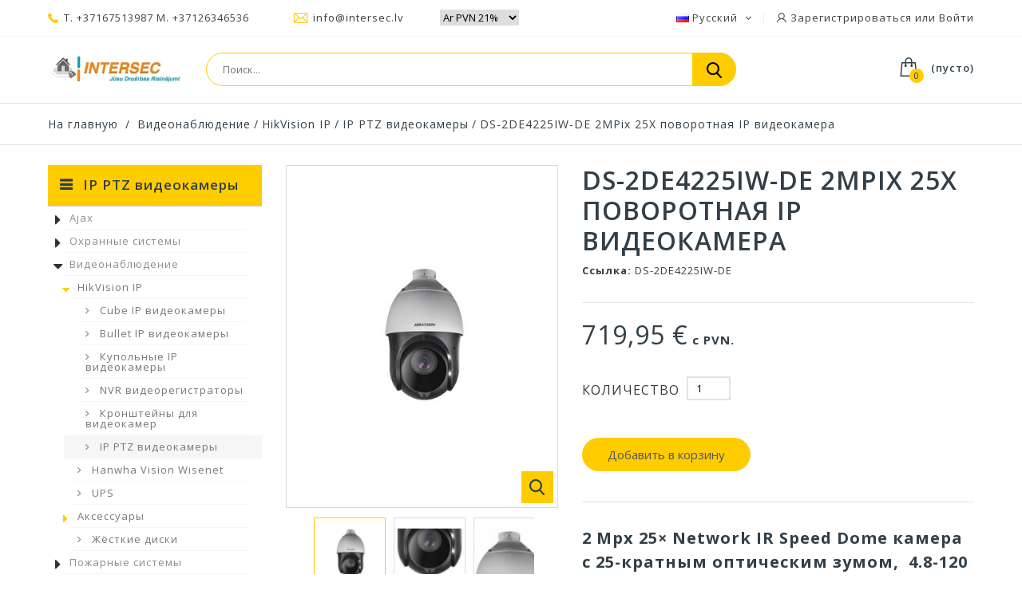

--- FILE ---
content_type: text/html; charset=utf-8
request_url: https://intersec.lv/ru/ip-ptz-videokamery/173-ds-2de4220iw-de.html
body_size: 10429
content:
<!DOCTYPE HTML> <!--[if lt IE 7]><html class="no-js lt-ie9 lt-ie8 lt-ie7" lang="ru-ru"><![endif]--> <!--[if IE 7]><html class="no-js lt-ie9 lt-ie8 ie7" lang="ru-ru"><![endif]--> <!--[if IE 8]><html class="no-js lt-ie9 ie8" lang="ru-ru"><![endif]--> <!--[if gt IE 8]><html class="no-js ie9" lang="ru-ru"><![endif]--><html lang="ru-ru"><head><meta charset="utf-8" /><title>DS-2DE4225IW-DE 2MPix 25X поворотная IP видеокамера - SIA INTERSEC</title><meta name="description" content="2 Mpx 25× Network IR Speed Dome&nbsp;камера с 25-кратным оптическим зумом,&nbsp; 4.8-120 мм моторизованным варифокальным объективом, диапазон панорамирования&nbsp;360° и ИК подсветкой до 100м" /><meta name="generator" content="PrestaShop" /><meta name="robots" content="index,follow" /><meta name="viewport" content="width=device-width, minimum-scale=0.25, maximum-scale=1, initial-scale=1.0, user-scalable=0" /><meta name="apple-mobile-web-app-capable" content="yes" /><link rel="icon" type="image/vnd.microsoft.icon" href="/img/favicon.ico?1760618022" /><link rel="shortcut icon" type="image/x-icon" href="/img/favicon.ico?1760618022" /><link rel="stylesheet" href="https://intersec.lv/themes/technostore/cache/v_125_199fe44ff578746abc343acf2c69e8a1_all.css" type="text/css" media="all" /><link rel="stylesheet" href="https://intersec.lv/themes/technostore/cache/v_125_5ec0b3daea823b358fb05e25d8087a94_print.css" type="text/css" media="print" />   <link href="https://fonts.googleapis.com/css?family=Open+Sans:300,400,400i,600,700,800&amp;subset=cyrillic-ext,greek,greek-ext,latin-ext,vietnamese" rel="stylesheet"> <!--[if IE 8]> 
<script src="https://oss.maxcdn.com/libs/html5shiv/3.7.0/html5shiv.js"></script> 
<script src="https://oss.maxcdn.com/libs/respond.js/1.3.0/respond.min.js"></script> <![endif]--></head><body id="product" class="product product-173 product-ds-2de4220iw-de category-26 category-ip-ptz-videokamery show-left-column hide-right-column lang_ru -is-not-index"><div id="page"> <header id="header" class="header clearfix"><div class="header__nav nav"><div class="container -responsive"><div class="row"> <nav class="header__nav__box clearfix"><div class="header_user_info"><div class="header_user_info__toggle-btn font-user current"></div><div class="header_user_info__list js-header_user_info__list toogle_content"><div class="header_user_info__inner"> <a class="login font-user" href="https://intersec.lv/ru/my-account" rel="nofollow" title="Войдите в свой счет"> Зарегистрироваться или Войти </a></div></div></div><div id="languages-block-top" class="header__languages"><div class="current"> <img src="https://intersec.lv/img/l/3.jpg" alt="ru" /> <span class="name">Русский</span> <span class="iso"> ru </span></div><div class="drop-menu languages-block_ul toogle_content"><ul id="first-languages" class="drop-menu-inner"><li > <a href="https://intersec.lv/en/ip-ptz-cameras/173-ds-2de4220iw-de.html" title="English (English)" rel="alternate" hreflang="en"> <span>English</span> </a></li><li > <a href="https://intersec.lv/lv/ip-ptz-videokameras/173-ds-2de4220iw-de.html" title="Latviešu (Latvian)" rel="alternate" hreflang="lv"> <span>Latviešu</span> </a></li><li class="selected"> <span>Русский</span></li></ul></div></div><div class="header__contact"><div class="header__contact__toggle-btn icon-phone current"></div><div class="header__contact__list js-header__contact__list toogle_content"><ul class="header__contact__inner"><li class="shop-phone header__contact__item"> <i class="font-phone"></i>T. +37167513987 M. +37126346536</li><li class="header__contact__item"> <a href="mailto:info@intersec.lv" title="Contact our expert support team!"> <i class="font-mail"></i>info@intersec.lv </a></li></ul></div></div> <div class="tax"><form action="" name="tax" id="tax" method="post"> <select name="tax" onchange="setTaxRule(this.value)"><option value="0" selected >Ar PVN 21%</option><option value="1" >Bez PVN 21%</option> </select></form></div><pre>


</pre></nav></div></div></div><div class="header-line-two"><div class="container -responsive"><div class="row"><div id="header_logo" class="header__logo col-sm-2"> <a href="https://intersec.lv/" title="SIA INTERSEC"> <img class="header__logo__img img-responsive" src="https://intersec.lv/img/intersec-logo-1580856997.jpg" alt="SIA INTERSEC" width="300" height="61"/> </a></div><div class="header__cart "><div class="shopping_cart"> <a class="shopping_cart__link font-cart" href="https://intersec.lv/ru/quick-order" title="Смотреть моя корзина" rel="nofollow"> <span class="ajax_cart_quantity unvisible">0</span> <span class="hidden-xxs ajax_cart_total unvisible"> </span> <span class="ajax_cart_no_product">(пусто)</span> </a><div class="cart_block exclusive"><div class="block_content"><div class="cart_block_list"><p class="cart_block_no_products"> Нет продуктов</p><div class="cart-prices"><div class="cart-prices-line first-line"><div class="price cart_block_shipping_cost ajax_cart_shipping_cost unvisible"> Определить</div><div class="cart-prices-line__title unvisible"> Доставка</div></div><div class="cart-prices-line"><div class="price cart_block_tax_cost ajax_cart_tax_cost">0,00 €</div><div>Налог</div></div><div class="cart-prices-line last-line"><div class="price cart_block_total ajax_block_cart_total">0,00 €</div><div class="cart-prices-line__title">Общая:</div></div></div><p class="cart-buttons"> <a id="button_order_cart" class="btn checkout" href="https://intersec.lv/ru/quick-order" title="Заказать" rel="nofollow"> Заказать </a></p></div></div></div></div></div><div id="layer_cart"><div class="clearfix"><div class="layer_cart_product col-xs-12 col-md-6"> <span class="cross" title="Закрыть окно"></span><div class="product-image-container layer_cart_img"></div></div><div class="layer_cart_cart col-xs-12 col-md-6"> <span id="layer_cart_product_title"></span><div class="layer_cart_row"> <strong>Количество</strong> <span id="layer_cart_product_quantity"></span></div><div class="layer_cart_row"> <strong>Общая:</strong> <span id="layer_cart_product_price"></span></div><div class="layer_cart_row"> <strong> Стоимость: (вкл. PVN) </strong> <span class="ajax_block_products_total"> </span></div><div class="layer_cart_row"> <strong class=" unvisible"> Стоимость доставки&nbsp;(вкл. PVN) </strong> <span class="ajax_cart_shipping_cost unvisible"> Определить </span></div><div class="layer_cart_row"> <strong>Налог</strong> <span class="price cart_block_tax_cost ajax_cart_tax_cost">0,00 €</span></div><div class="layer_cart_row"> <strong> Общая: (вкл. PVN) </strong> <span class="ajax_block_cart_total"> </span></div><div class="button-container clearfix"> <span class="continue btn small" title="Продолжить покупки"> Продолжить покупки </span> <a class="checkout btn small btn_skine-one" href="https://intersec.lv/ru/quick-order" title="Оформить заказ" rel="nofollow"> в корзину </a></div></div></div></div><div class="layer_cart_overlay"></div><div id="search_block_top" class="col-sm-7 col-xs-12"><form id="searchbox" class="header__search__wrap" method="get" action="//intersec.lv/ru/search" > <input type="hidden" name="controller" value="search" /> <input type="hidden" name="orderby" value="position" /> <input type="hidden" name="orderway" value="desc" /> <input class="search_query header__search__text" type="text" id="search_query_top" name="search_query" placeholder="Поиск..." value="" /> <button type="submit" name="submit_search" class="button-search font-search"> </button></form></div></div></div></div><div class="wrapper-main-panel container -responsive"><div class="header__main-panel col-sm-3 col-xs-12"><div class="container -responsive"><div class="row"><div class="header__main-panel__wrapper clearfix"></div></div></div></div></div> </header><div class="columns-container"><div class="breadcrumb clearfix"><div class="container -responsive"> <a class="home" href="https://intersec.lv/" title="Возвращение домой">На главную</a> <span class="navigation-pipe">/</span> <span class="navigation_page"><span itemscope itemtype="http://data-vocabulary.org/Breadcrumb"><a itemprop="url" href="https://intersec.lv/ru/13-videonablyudenie" title="Видеонаблюдение" ><span itemprop="title">Видеонаблюдение</span></a></span><span class="navigation-pipe">/</span><span itemscope itemtype="http://data-vocabulary.org/Breadcrumb"><a itemprop="url" href="https://intersec.lv/ru/112-hikvision-ip" title="HikVision IP" ><span itemprop="title">HikVision IP</span></a></span><span class="navigation-pipe">/</span><span itemscope itemtype="http://data-vocabulary.org/Breadcrumb"><a itemprop="url" href="https://intersec.lv/ru/26-ip-ptz-videokamery" title="IP PTZ видеокамеры" ><span itemprop="title">IP PTZ видеокамеры</span></a></span><span class="navigation-pipe">/</span>DS-2DE4225IW-DE 2MPix 25X поворотная IP видеокамера</span></div></div><div id="columns" class="container -responsive"><div class="row"><div id="left_column" class="column col-xs-12 col-sm-3"><div id="categories_block_left" class="block"><h2 class="title_block"> <span> IP PTZ видеокамеры </span></h2><div class="block_content"><ul class="tree dhtml"><li > <a href="https://intersec.lv/ru/153-ajax" title=""> Ajax </a><ul><li > <a href="https://intersec.lv/ru/154-zasshita-ot-vtorzhenij" title=""> Защита от вторжений </a></li><li > <a href="https://intersec.lv/ru/155-videonablyudenie" title=""> Видеонаблюдение </a></li><li > <a href="https://intersec.lv/ru/156-pozharnaya-bezopasnost" title=""> Пожарная безопасность </a></li><li class="last"> <a href="https://intersec.lv/ru/157-komfort-i-avtomatizaciya" title=""> Комфорт и автоматизация </a></li></ul></li><li > <a href="https://intersec.lv/ru/12-okhrannye-sistemy" title=""> Охранные системы </a><ul><li > <a href="https://intersec.lv/ru/141-okhrannaya-sistema-xgen-connect" title=""> Охранная система xGen Connect </a><ul><li > <a href="https://intersec.lv/ru/142-okhrannye-paneli" title=""> Охранные панели </a></li><li > <a href="https://intersec.lv/ru/143-klaviatury" title=""> Клавиатуры </a></li><li > <a href="https://intersec.lv/ru/144-xgen-lona-433mhz" title=""> xGen LoNa 433Mhz </a></li><li class="last"> <a href="https://intersec.lv/ru/145-aksessuary" title=""> Аксессуары </a></li></ul></li><li > <a href="https://intersec.lv/ru/16-networx-433mhz" title=""> NetworX 433MHz </a></li><li > <a href="https://intersec.lv/ru/18-vnutrennie-datchiki" title=""> Внутренние датчики </a><ul><li > <a href="https://intersec.lv/ru/62-datchiki-dvizheniya" title=""> Датчики движения </a></li><li > <a href="https://intersec.lv/ru/63-kombinirovannye-datchiki" title=""> Комбинированные датчики </a></li><li > <a href="https://intersec.lv/ru/65-kronshtejny" title=""> Кронштейны </a></li><li > <a href="https://intersec.lv/ru/66-vibrodatchiki" title=""> Вибродатчики </a></li><li class="last"> <a href="https://intersec.lv/ru/67-datchiki-utechki-vody" title=""> Датчики утечки воды </a></li></ul></li><li > <a href="https://intersec.lv/ru/19-vneshnie-datchiki" title=""> Внешние датчики </a></li><li > <a href="https://intersec.lv/ru/20-magnitnye-kontakty" title=""> Магнитные контакты </a></li><li > <a href="https://intersec.lv/ru/23-trevozhnye-knopki" title=""> Тревожные кнопки </a></li><li > <a href="https://intersec.lv/ru/22-perimetralnye-datchiki" title=""> Периметральные датчики </a><ul><li > <a href="https://intersec.lv/ru/68-dvukhluchevye-datchiki" title=""> Двухлучевые датчики </a></li><li > <a href="https://intersec.lv/ru/69-chetyryokhluchevye-datchiki" title=""> Четырёхлучевые датчики </a></li><li class="last"> <a href="https://intersec.lv/ru/70-bashni-dlya-datchikov" title=""> Башни для датчиков </a></li></ul></li><li class="last"> <a href="https://intersec.lv/ru/21-sireny" title=""> Сирены </a></li></ul></li><li > <a href="https://intersec.lv/ru/13-videonablyudenie" title=""> Видеонаблюдение </a><ul><li > <a href="https://intersec.lv/ru/112-hikvision-ip" title=""> HikVision IP </a><ul><li > <a href="https://intersec.lv/ru/24-cube-ip-videokamery" title=""> Cube IP видеокамеры </a></li><li > <a href="https://intersec.lv/ru/122-bullet-ip-videokamery" title=""> Bullet IP видеокамеры </a></li><li > <a href="https://intersec.lv/ru/121-kupolnye-ip-videokamery" title=""> Купольные IP видеокамеры </a></li><li > <a href="https://intersec.lv/ru/27-nvr-videoregistratory" title=""> NVR видеорегистраторы </a></li><li > <a href="https://intersec.lv/ru/33-kronshtejny-dlya-videokamer" title=""> Кронштейны для видеокамер </a></li><li class="last"> <a href="https://intersec.lv/ru/26-ip-ptz-videokamery" class="selected" title=""> IP PTZ видеокамеры </a></li></ul></li><li > <a href="https://intersec.lv/ru/159-hanwha-vision-wisenet" title=""> Hanwha Vision Wisenet </a></li><li > <a href="https://intersec.lv/ru/32-ups" title=""> UPS </a></li><li > <a href="https://intersec.lv/ru/35-aksessuary" title=""> Аксессуары </a><ul><li > <a href="https://intersec.lv/ru/71-konnektory" title=""> Коннекторы </a></li><li class="last"> <a href="https://intersec.lv/ru/73-bloki-pitaniya" title=""> Блоки питания </a></li></ul></li><li class="last"> <a href="https://intersec.lv/ru/31-zhyostkie-diski" title=""> Жёсткие диски </a></li></ul></li><li > <a href="https://intersec.lv/ru/36-pozharnye-sistemy" title=""> Пожарные системы </a><ul><li > <a href="https://intersec.lv/ru/151-kidde" title=""> KIDDE </a></li><li > <a href="https://intersec.lv/ru/77-aritech" title=""> Aritech </a></li><li > <a href="https://intersec.lv/ru/78-ziton" title=""> Ziton </a></li><li > <a href="https://intersec.lv/ru/38-analogovye-datchiki" title=""> Аналоговые датчики </a><ul><li > <a href="https://intersec.lv/ru/98-dymovye" title=""> Дымовые </a></li><li > <a href="https://intersec.lv/ru/99-teplovye" title=""> Тепловые </a></li><li class="last"> <a href="https://intersec.lv/ru/100-kombinirovannye" title=""> Комбинированные </a></li></ul></li><li > <a href="https://intersec.lv/ru/39-trevozhnye-knopki" title=""> Тревожные кнопки </a></li><li class="last"> <a href="https://intersec.lv/ru/40-pozharnye-sireny" title=""> Пожарные сирены </a></li></ul></li><li > <a href="https://intersec.lv/ru/47-kontrol-dostupa" title=""> Контроль доступа </a><ul><li > <a href="https://intersec.lv/ru/105-c3-kontrol-dostupa" title=""> C3 контроль доступа </a></li><li > <a href="https://intersec.lv/ru/135-atlas-seriya" title=""> Atlas серия </a></li><li > <a href="https://intersec.lv/ru/147-programnoe-obespechenie" title=""> Програмное обеспечение </a></li><li > <a href="https://intersec.lv/ru/130-schityvateli" title=""> Считыватели </a><ul><li > <a href="https://intersec.lv/ru/107-schityvateli" title=""> Считыватели </a></li><li > <a href="https://intersec.lv/ru/84-schityvateli-dalnej-identifikacii" title=""> Считыватели дальней идентификации </a></li><li class="last"> <a href="https://intersec.lv/ru/140-usb-schityvateli" title=""> USB считыватели </a></li></ul></li><li > <a href="https://intersec.lv/ru/102-knopki-vykhoda" title=""> Кнопки выхода </a></li><li > <a href="https://intersec.lv/ru/85-kartochki-i-breloki" title=""> Карточки и брелоки </a></li><li class="last"> <a href="https://intersec.lv/ru/103-nfc" title=""> NFC </a></li></ul></li><li > <a href="https://intersec.lv/ru/50-domofony" title=""> Домофоны </a><ul><li > <a href="https://intersec.lv/ru/148-fermax-meet-ip" title=""> FERMAX MEET IP </a></li><li > <a href="https://intersec.lv/ru/149-fermax-duox" title="Полностью&nbsp; цифровая &nbsp; система &nbsp; входа &nbsp; дверей , &nbsp;инсталяция &nbsp; с &nbsp; 2 &nbsp; неполяризованными &nbsp; проводами &nbsp; ."> FERMAX DUOX+ </a></li><li class="last"> <a href="https://intersec.lv/ru/150-fermax-vds-cifrovye-domofony" title=""> FERMAX VDS цифровые домофоны </a></li></ul></li><li > <a href="https://intersec.lv/ru/54-bloki-pitaniya" title=""> Блоки питания </a></li><li > <a href="https://intersec.lv/ru/55-akkumulyatory" title=""> Аккумуляторы </a></li><li class="last"> <a href="https://intersec.lv/ru/56-kabeli" title=""> Кабели </a><ul><li > <a href="https://intersec.lv/ru/104-signalizacionnye-kabeli" title=""> Сигнализационные кабели </a></li><li > <a href="https://intersec.lv/ru/94-cctv-kabeli" title=""> CCTV кабели </a></li><li class="last"> <a href="https://intersec.lv/ru/96-elektricheskie-kabeli" title=""> Электрические кабели </a></li></ul></li></ul></div></div></div><div id="center_column" class="center_column col-xs-12 col-sm-9"><div itemscope itemtype="https://schema.org/Product"><meta itemprop="url" content="https://intersec.lv/ru/ip-ptz-videokamery/173-ds-2de4220iw-de.html"><div class="primary_block row"><div class="pb-left-column col-xs-12 col-sm-5"><div id="image-block" class="clearfix"> <span id="view_full_size"> <img id="bigpic" itemprop="image" src="https://intersec.lv/826-large_default/ds-2de4220iw-de.jpg" title="DS-2DE4220IW-DE" alt="DS-2DE4220IW-DE" width="420" height="528"/> <span class="span_link no-print"></span> </span></div><div id="views_block" class="clearfix "> <span class="view_scroll_spacer"> <a id="view_scroll_left" class="" title="Другие мнения" href="javascript:{}"> </a> </span><div id="thumbs_list"><ul id="thumbs_list_frame"><li id="thumbnail_826"> <a href="https://intersec.lv/826-thickbox_default/ds-2de4220iw-de.jpg" data-fancybox-group="other-views" class="fancybox shown" title="DS-2DE4220IW-DE"> <img class="img-responsive" id="thumb_826" src="https://intersec.lv/826-cart_default/ds-2de4220iw-de.jpg" alt="DS-2DE4220IW-DE" title="DS-2DE4220IW-DE" height="80" width="80" itemprop="image" /> </a></li><li id="thumbnail_827"> <a href="https://intersec.lv/827-thickbox_default/ds-2de4220iw-de.jpg" data-fancybox-group="other-views" class="fancybox" title="DS-2DE4220IW-DE"> <img class="img-responsive" id="thumb_827" src="https://intersec.lv/827-cart_default/ds-2de4220iw-de.jpg" alt="DS-2DE4220IW-DE" title="DS-2DE4220IW-DE" height="80" width="80" itemprop="image" /> </a></li><li id="thumbnail_828" class="last"> <a href="https://intersec.lv/828-thickbox_default/ds-2de4220iw-de.jpg" data-fancybox-group="other-views" class="fancybox" title="DS-2DE4220IW-DE"> <img class="img-responsive" id="thumb_828" src="https://intersec.lv/828-cart_default/ds-2de4220iw-de.jpg" alt="DS-2DE4220IW-DE" title="DS-2DE4220IW-DE" height="80" width="80" itemprop="image" /> </a></li></ul></div> <a id="view_scroll_right" title="Другие мнения" href="javascript:{}"> </a></div><p class="resetimg clear no-print"> <span id="wrapResetImages" style="display: none;"> <a href="https://intersec.lv/ru/ip-ptz-videokamery/173-ds-2de4220iw-de.html" data-id="resetImages"> <i class="icon-repeat"></i> Показать все фотографии </a> </span></p></div><div class="pb-center-column col-xs-12 col-sm-7"><h1 itemprop="name">DS-2DE4225IW-DE 2MPix 25X поворотная IP видеокамера</h1><div class="js-wrapper-comments"></div><p id="product_reference"> <label>Ссылка: </label> <span class="editable" itemprop="sku" content="DS-2DE4225IW-DE">DS-2DE4225IW-DE</span></p><p id="availability_statut" style="display: none;"> <span id="availability_value" class="label label-warning"></span></p><p class="warning_inline" id="last_quantities" style="display: none" ><span class="label label-warning">Внимание: последний на складе!</span></p><p id="availability_date" style="display: none;"> <span id="availability_date_label">Дата доступности:</span> <span id="availability_date_value"></span></p><div id="oosHook"></div><div class="content_prices clearfix"><div><p class="our_price_display" itemprop="offers" itemscope itemtype="https://schema.org/Offer"><span id="our_price_display" class="price" itemprop="price" content="719.95">719,95 €</span> с PVN.<meta itemprop="priceCurrency" content="EUR" /></p><p id="old_price" class="hidden"><span id="old_price_display"><span class="price"></span></span></p><p id="reduction_percent" style="display:none;"><span id="reduction_percent_display"></span></p><p id="reduction_amount" style="display:none"><span id="reduction_amount_display"></span></p></div></div><form id="buy_block" action="https://intersec.lv/ru/cart" method="post"><p class="hidden"> <input type="hidden" name="token" value="381d32cdced5b8f5885db6095c2c98ef" /> <input type="hidden" name="id_product" value="173" id="product_page_product_id" /> <input type="hidden" name="add" value="1" /> <input type="hidden" name="id_product_attribute" id="idCombination" value="" /></p><div class="box-info-product"><div class="product_attributes clearfix"><p id="minimal_quantity_wanted_p" style="display: none;"> Минимальная стоимость заказа на изделие <b id="minimal_quantity_label">1</b></p><p id="quantity_wanted_p"> <label for="quantity_wanted">Количество</label> <input type="number" min="1" name="qty" id="quantity_wanted" class="text" value="1" /></p></div></div><div class="box-cart-bottom"><div><p id="add_to_cart" class="buttons_bottom_block no-print"> <button type="submit" name="Submit" class="exclusive"> <span>Добавить в корзину</span> </button></p></div></div><ul id="usefull_link_block" class="clearfix no-print"></ul></form><div id="short_description_block"><div id="short_description_content" class="rte align_justify" itemprop="description"><p><span><strong></strong>2 Mpx 25× Network IR Speed Dome&nbsp;камера с 25-кратным оптическим зумом,&nbsp; 4.8-120 мм моторизованным варифокальным объективом, диапазон панорамирования&nbsp;360° и ИК подсветкой до 100м</span></p></div></div></div></div><ul class="nav nav-tabs_alternative" data-tabs="tabs" role="tablist"><li> <a href="#tab-accessories" data-toggle="tab" title="Аксессуары">Аксессуары</a></li></ul><div class="tab-content"><div id="tab-accessories" class="page-product-box tab-pane"><div class="js-carousel-accessories product-accessories carousel--arrows-skine-one product_list grid clearfix"><div class="ajax_block_product col-xs-12"><div class="product-container" itemscope itemtype="https://schema.org/Product"><div class="left-block"><div class="product-image-container"> <a class="product_img_link" href="https://intersec.lv/ru/ip-ptz-videokamery/183-ds-1663zj.html" title="DS-1663ZJ Mонтажный кронштейн" itemprop="url"> <img class="product-item__img replace-2x img-responsive" src="https://intersec.lv/213-home_default/ds-1663zj.jpg" alt="DS-1663ZJ" title="DS-1663ZJ" width="220" height="230" itemprop="image" /> </a></div></div><div class="right-block"><h5 itemprop="name"> <a class="product-name" href="https://intersec.lv/ru/ip-ptz-videokamery/183-ds-1663zj.html" title="DS-1663ZJ Mонтажный кронштейн" itemprop="url" > DS-1663ZJ Mонтажный кронштейн </a></h5><p class="product-desc" itemprop="description"> Потолочный монтажный кронштейн HikVision Внутренний / наружный DS-1663ZJ</p><div class="wrapper-buy"><div class="content_price"> <span class="price product-price"> 22,99 € </span></div><div class="button-container clearfix"> <a class="ajax_add_to_cart_button" href="https://intersec.lv/ru/cart?add=1&amp;id_product=183&amp;token=381d32cdced5b8f5885db6095c2c98ef" rel="nofollow" title="Добавить в корзину" data-id-product-attribute="0" data-id-product="183" data-minimal_quantity="1"> <span>Добавить в корзину</span> </a></div></div><div class="functional-buttons"><div class="inner-functional"> <a class="lnk_view" href="https://intersec.lv/ru/ip-ptz-videokamery/183-ds-1663zj.html" title="Вид"> <span>Больше</span> </a></div></div></div></div></div><div class="ajax_block_product col-xs-12"><div class="product-container" itemscope itemtype="https://schema.org/Product"><div class="left-block"><div class="product-image-container"> <a class="product_img_link" href="https://intersec.lv/ru/ip-ptz-videokamery/185-ds-1661zj.html" title="DS-1601ZJ кронштейн на стену" itemprop="url"> <img class="product-item__img replace-2x img-responsive" src="https://intersec.lv/215-home_default/ds-1661zj.jpg" alt="DS-1661ZJ" title="DS-1661ZJ" width="220" height="230" itemprop="image" /> </a></div></div><div class="right-block"><h5 itemprop="name"> <a class="product-name" href="https://intersec.lv/ru/ip-ptz-videokamery/185-ds-1661zj.html" title="DS-1601ZJ кронштейн на стену" itemprop="url" > DS-1601ZJ кронштейн на стену </a></h5><p class="product-desc" itemprop="description"></p><div class="wrapper-buy"><div class="content_price"> <span class="price product-price"> 48,40 € </span></div><div class="button-container clearfix"> <a class="ajax_add_to_cart_button" href="https://intersec.lv/ru/cart?add=1&amp;id_product=185&amp;token=381d32cdced5b8f5885db6095c2c98ef" rel="nofollow" title="Добавить в корзину" data-id-product-attribute="0" data-id-product="185" data-minimal_quantity="1"> <span>Добавить в корзину</span> </a></div></div><div class="functional-buttons"><div class="inner-functional"> <a class="lnk_view" href="https://intersec.lv/ru/ip-ptz-videokamery/185-ds-1661zj.html" title="Вид"> <span>Больше</span> </a></div></div></div></div></div><div class="ajax_block_product col-xs-12"><div class="product-container" itemscope itemtype="https://schema.org/Product"><div class="left-block"><div class="product-image-container"> <a class="product_img_link" href="https://intersec.lv/ru/ip-ptz-videokamery/186-ds-1601zj-pole.html" title="DS-1601ZJ-POLE Кронштейн на столб" itemprop="url"> <img class="product-item__img replace-2x img-responsive" src="https://intersec.lv/216-home_default/ds-1601zj-pole.jpg" alt="DS-1601ZJ-POLE" title="DS-1601ZJ-POLE" width="220" height="230" itemprop="image" /> </a></div></div><div class="right-block"><h5 itemprop="name"> <a class="product-name" href="https://intersec.lv/ru/ip-ptz-videokamery/186-ds-1601zj-pole.html" title="DS-1601ZJ-POLE Кронштейн на столб" itemprop="url" > DS-1601ZJ-POLE Кронштейн на столб </a></h5><p class="product-desc" itemprop="description"></p><div class="wrapper-buy"><div class="content_price"> <span class="price product-price"> 48,40 € </span></div><div class="button-container clearfix"> <a class="ajax_add_to_cart_button" href="https://intersec.lv/ru/cart?add=1&amp;id_product=186&amp;token=381d32cdced5b8f5885db6095c2c98ef" rel="nofollow" title="Добавить в корзину" data-id-product-attribute="0" data-id-product="186" data-minimal_quantity="1"> <span>Добавить в корзину</span> </a></div></div><div class="functional-buttons"><div class="inner-functional"> <a class="lnk_view" href="https://intersec.lv/ru/ip-ptz-videokamery/186-ds-1601zj-pole.html" title="Вид"> <span>Больше</span> </a></div></div></div></div></div></div></div></div> <section class="page-product-box blockproductscategory wrapper-carousel"><h3 class="headline-section"> <span> 5 other products in the same category </span></h3><div id="productscategory_list" class="clearfix"><div class="js-carousel-productscategory carousel--arrows-skine-one product_list grid clearfix"><div class="ajax_block_product col-xs-12"><div class="product-container" itemscope itemtype="https://schema.org/Product"><div class="left-block"><div class="product-image-container"> <a class="product_img_link" href="https://intersec.lv/ru/ip-ptz-videokamery/756-ds-2de4220iw-de.html" title="DS-2DE4425IW-DE 2MPix 25X поворотная IP видеокамера" itemprop="url"> <img class="product-item__img replace-2x img-responsive" src="https://intersec.lv/1020-home_default/ds-2de4220iw-de.jpg" alt="DS-2DE4220IW-DE" title="DS-2DE4220IW-DE" itemprop="image" /> </a></div></div><div class="right-block"><h5 itemprop="name"> <a class="product-name" href="https://intersec.lv/ru/ip-ptz-videokamery/756-ds-2de4220iw-de.html" title="DS-2DE4425IW-DE 2MPix 25X поворотная IP видеокамера" itemprop="url" > DS-2DE4425IW-DE 2MPix 25X поворотная IP... </a></h5><p class="product-desc" itemprop="description"> 4 Mpx 25× Network IR Speed Dome&nbsp;камера с 25-кратным оптическим зумом,&nbsp; 4.8-120 мм моторизованным варифокальным объективом, диапазон панорамирования&nbsp;360° и ИК подсветкой до 100м</p><div class="wrapper-buy"><div class="content_price"> <span class="price product-price"> 822,80 € </span></div><div class="button-container clearfix"> <a class="ajax_add_to_cart_button" href="https://intersec.lv/ru/cart?add=1&amp;id_product=756&amp;token=381d32cdced5b8f5885db6095c2c98ef" rel="nofollow" title="В корзину" data-id-product-attribute="0" data-id-product="756" data-minimal_quantity="1"> <span>В корзину</span> </a></div></div><div class="functional-buttons"><div class="inner-functional"> <a class="lnk_view" href="https://intersec.lv/ru/ip-ptz-videokamery/756-ds-2de4220iw-de.html" title="View"> <span>More</span> </a></div></div></div></div></div><div class="ajax_block_product col-xs-12"><div class="product-container" itemscope itemtype="https://schema.org/Product"><div class="left-block"><div class="product-image-container"> <a class="product_img_link" href="https://intersec.lv/ru/ip-ptz-videokamery/181-ds-ptz-simple.html" title="DS-1005KI Клавиатура HIK VISION" itemprop="url"> <img class="product-item__img replace-2x img-responsive" src="https://intersec.lv/584-home_default/ds-ptz-simple.jpg" alt="DS-1005KI" title="DS-1005KI" itemprop="image" /> </a></div></div><div class="right-block"><h5 itemprop="name"> <a class="product-name" href="https://intersec.lv/ru/ip-ptz-videokamery/181-ds-ptz-simple.html" title="DS-1005KI Клавиатура HIK VISION" itemprop="url" > DS-1005KI Клавиатура HIK VISION </a></h5><p class="product-desc" itemprop="description"></p><div class="wrapper-buy"><div class="content_price"> <span class="price product-price"> 281,33 € </span></div><div class="button-container clearfix"> <a class="ajax_add_to_cart_button" href="https://intersec.lv/ru/cart?add=1&amp;id_product=181&amp;token=381d32cdced5b8f5885db6095c2c98ef" rel="nofollow" title="В корзину" data-id-product-attribute="0" data-id-product="181" data-minimal_quantity="1"> <span>В корзину</span> </a></div></div><div class="functional-buttons"><div class="inner-functional"> <a class="lnk_view" href="https://intersec.lv/ru/ip-ptz-videokamery/181-ds-ptz-simple.html" title="View"> <span>More</span> </a></div></div></div></div></div><div class="ajax_block_product col-xs-12"><div class="product-container" itemscope itemtype="https://schema.org/Product"><div class="left-block"><div class="product-image-container"> <a class="product_img_link" href="https://intersec.lv/ru/ip-ptz-videokamery/183-ds-1663zj.html" title="DS-1663ZJ Mонтажный кронштейн" itemprop="url"> <img class="product-item__img replace-2x img-responsive" src="https://intersec.lv/213-home_default/ds-1663zj.jpg" alt="DS-1663ZJ" title="DS-1663ZJ" itemprop="image" /> </a></div></div><div class="right-block"><h5 itemprop="name"> <a class="product-name" href="https://intersec.lv/ru/ip-ptz-videokamery/183-ds-1663zj.html" title="DS-1663ZJ Mонтажный кронштейн" itemprop="url" > DS-1663ZJ Mонтажный кронштейн </a></h5><p class="product-desc" itemprop="description"> Потолочный монтажный кронштейн HikVision Внутренний / наружный DS-1663ZJ</p><div class="wrapper-buy"><div class="content_price"> <span class="price product-price"> 22,99 € </span></div><div class="button-container clearfix"> <a class="ajax_add_to_cart_button" href="https://intersec.lv/ru/cart?add=1&amp;id_product=183&amp;token=381d32cdced5b8f5885db6095c2c98ef" rel="nofollow" title="В корзину" data-id-product-attribute="0" data-id-product="183" data-minimal_quantity="1"> <span>В корзину</span> </a></div></div><div class="functional-buttons"><div class="inner-functional"> <a class="lnk_view" href="https://intersec.lv/ru/ip-ptz-videokamery/183-ds-1663zj.html" title="View"> <span>More</span> </a></div></div></div></div></div><div class="ajax_block_product col-xs-12"><div class="product-container" itemscope itemtype="https://schema.org/Product"><div class="left-block"><div class="product-image-container"> <a class="product_img_link" href="https://intersec.lv/ru/ip-ptz-videokamery/185-ds-1661zj.html" title="DS-1601ZJ кронштейн на стену" itemprop="url"> <img class="product-item__img replace-2x img-responsive" src="https://intersec.lv/215-home_default/ds-1661zj.jpg" alt="DS-1661ZJ" title="DS-1661ZJ" itemprop="image" /> </a></div></div><div class="right-block"><h5 itemprop="name"> <a class="product-name" href="https://intersec.lv/ru/ip-ptz-videokamery/185-ds-1661zj.html" title="DS-1601ZJ кронштейн на стену" itemprop="url" > DS-1601ZJ кронштейн на стену </a></h5><p class="product-desc" itemprop="description"></p><div class="wrapper-buy"><div class="content_price"> <span class="price product-price"> 48,40 € </span></div><div class="button-container clearfix"> <a class="ajax_add_to_cart_button" href="https://intersec.lv/ru/cart?add=1&amp;id_product=185&amp;token=381d32cdced5b8f5885db6095c2c98ef" rel="nofollow" title="В корзину" data-id-product-attribute="0" data-id-product="185" data-minimal_quantity="1"> <span>В корзину</span> </a></div></div><div class="functional-buttons"><div class="inner-functional"> <a class="lnk_view" href="https://intersec.lv/ru/ip-ptz-videokamery/185-ds-1661zj.html" title="View"> <span>More</span> </a></div></div></div></div></div><div class="ajax_block_product col-xs-12"><div class="product-container" itemscope itemtype="https://schema.org/Product"><div class="left-block"><div class="product-image-container"> <a class="product_img_link" href="https://intersec.lv/ru/ip-ptz-videokamery/186-ds-1601zj-pole.html" title="DS-1601ZJ-POLE Кронштейн на столб" itemprop="url"> <img class="product-item__img replace-2x img-responsive" src="https://intersec.lv/216-home_default/ds-1601zj-pole.jpg" alt="DS-1601ZJ-POLE" title="DS-1601ZJ-POLE" itemprop="image" /> </a></div></div><div class="right-block"><h5 itemprop="name"> <a class="product-name" href="https://intersec.lv/ru/ip-ptz-videokamery/186-ds-1601zj-pole.html" title="DS-1601ZJ-POLE Кронштейн на столб" itemprop="url" > DS-1601ZJ-POLE Кронштейн на столб </a></h5><p class="product-desc" itemprop="description"></p><div class="wrapper-buy"><div class="content_price"> <span class="price product-price"> 48,40 € </span></div><div class="button-container clearfix"> <a class="ajax_add_to_cart_button" href="https://intersec.lv/ru/cart?add=1&amp;id_product=186&amp;token=381d32cdced5b8f5885db6095c2c98ef" rel="nofollow" title="В корзину" data-id-product-attribute="0" data-id-product="186" data-minimal_quantity="1"> <span>В корзину</span> </a></div></div><div class="functional-buttons"><div class="inner-functional"> <a class="lnk_view" href="https://intersec.lv/ru/ip-ptz-videokamery/186-ds-1601zj-pole.html" title="View"> <span>More</span> </a></div></div></div></div></div></div></div> </section>  </div></div><div class="prefooter container -responsive clearfix"><div class="row"></div></div></div></div></div><div class="footer-container"> <footer id="footer" class="footer"><div class="footer_one clearfix"><div class="footer_one__inner container -responsive"><div class="row"> <section id="block_contact_infos" class="contact-infos footer-block col-xs-12 col-sm-3"><div><h4>Контакты</h4><ul class="toggle-footer"><li> Brīvības gatve 224A, Rīga, LV-1039</li><li> <span><a href="&#109;&#97;&#105;&#108;&#116;&#111;&#58;%54. +%33%37%31 %36%37%35%31%33%39%38%37 %4d. +%33%37%31 %32%36%33%34%36%35%33%36" >&#x54;&#x2e;&#x20;&#x2b;&#x33;&#x37;&#x31;&#x20;&#x36;&#x37;&#x35;&#x31;&#x33;&#x39;&#x38;&#x37;&#x20;&#x20;&#x4d;&#x2e;&#x20;&#x2b;&#x33;&#x37;&#x31;&#x20;&#x32;&#x36;&#x33;&#x34;&#x36;&#x35;&#x33;&#x36;</a></span></li><li class="contacts-infos__item_phone"> <span>info@intersec.lv</span></li></ul></div> </section><section class="footer-block col-xs-12 col-sm-2" id="block_various_links_footer"><h4>Информация</h4><ul class="toggle-footer"><li class="item"> <a href="https://intersec.lv/ru/stores" title="Наши магазины"> Наши магазины </a></li><li class="item"> <a href="https://intersec.lv/ru/content/2-legal" title="Политика приватности"> Политика приватности </a></li></ul> </section><div id="htmlcontent_displayFooter" class="htmlcontent displayFooter " ><div class="htmlcontent__container row " ><div class="htmlcontent__item col-sm-3 col-xs-12 footer-block " ><div class="htmlcontent__item__content"><div class="item-html htmlcontent__html"><p><a href="http://www.kurpirkt.lv" title="Meklē preces Latvijas interneta veikalos"> <img style="border: none; display: block; margin-left: auto; margin-right: auto;" alt="Meklē preces Latvijas interneta veikalos" src="http://www.kurpirkt.lv/media/kurpirkt120.gif" width="120" height="40" /></a></p></div></div></div><div class="htmlcontent__item col-sm-3 col-xs-12 footer-block " ><div class="htmlcontent__item__content"><div class="item-html htmlcontent__html"><p><span style="color: #ffffff;">Время работы</span></p><p>Понедельник - Пятница</p><p>09:00 - 18:00</p></div></div></div></div></div>  </div></div></div><div class="btn-to-top js-btn-to-top icon-angle-up"></div> </footer></div></div>
<script type="text/javascript">/* <![CDATA[ */;var CUSTOMIZE_TEXTFIELD=1;var FancyboxI18nClose='Рядом';var FancyboxI18nNext='Далее';var FancyboxI18nPrev='Предыдущие';var PS_CATALOG_MODE=false;var ajax_allowed=true;var ajaxsearch=true;var allowBuyWhenOutOfStock=true;var attribute_anchor_separator='-';var attributesCombinations=[];var availableLaterValue='';var availableNowValue='';var baseDir='https://intersec.lv/';var baseUri='https://intersec.lv/';var blocksearch_type='top';var contentOnly=false;var currency={"id":1,"name":"Euro","iso_code":"EUR","iso_code_num":"978","sign":"\u20ac","blank":"1","conversion_rate":"1.000000","deleted":"0","format":"2","decimals":"1","active":"1","prefix":"","suffix":" \u20ac","id_shop_list":null,"force_id":false};var currencyBlank=1;var currencyFormat=2;var currencyRate=1;var currencySign='€';var currentDate='2026-01-21 00:32:43';var customerGroupWithoutTax=false;var customizationFields=false;var customizationId=null;var customizationIdMessage='Настройки #';var default_eco_tax=0;var delete_txt='Удалить';var displayList=false;var displayPrice=0;var doesntExist='Эта комбинация не существует для данного продукта. Пожалуйста, выберите другую комбинацию.';var doesntExistNoMore='Этого товара нет в наличии';var doesntExistNoMoreBut='с этими атрибутами, но с другим.';var ecotaxTax_rate=0;var fieldRequired='Пожалуйста, заполните все нужные поля перед сохранением настройки.';var freeProductTranslation='Бесплатно!';var freeShippingTranslation='Бесплатная доставка!';var generated_date=1768948363;var groupReduction=0;var hasDeliveryAddress=false;var highDPI=true;var idDefaultImage=826;var id_lang=3;var id_product=173;var img_dir='https://intersec.lv/themes/technostore/img/';var img_prod_dir='https://intersec.lv/img/p/';var img_ps_dir='https://intersec.lv/img/';var instantsearch=true;var isGuest=0;var isLogged=0;var isMobile=false;var jqZoomEnabled=false;var maxQuantityToAllowDisplayOfLastQuantityMessage=3;var minimalQuantity=1;var noTaxForThisProduct=false;var oosHookJsCodeFunctions=[];var page_name='product';var priceDisplayMethod=0;var priceDisplayPrecision=2;var productAvailableForOrder=true;var productBasePriceTaxExcl=595;var productBasePriceTaxExcluded=595;var productBasePriceTaxIncl=719.95;var productHasAttributes=false;var productPrice=719.95;var productPriceTaxExcluded=595;var productPriceTaxIncluded=719.95;var productPriceWithoutReduction=719.95;var productReference='DS-2DE4225IW-DE';var productShowPrice=true;var productUnitPriceRatio=0;var product_fileButtonHtml='Выбрать Файл';var product_fileDefaultHtml='Файл не выбран';var product_specific_price=[];var quantitiesDisplayAllowed=false;var quantityAvailable=0;var quickView=false;var reduction_percent=0;var reduction_price=0;var removingLinkText='удалите этот товар из моей корзины';var roundMode=2;var search_url='https://intersec.lv/ru/search';var specific_currency=false;var specific_price=0;var static_token='381d32cdced5b8f5885db6095c2c98ef';var stock_management=1;var taxRate=21;var toBeDetermined='Определить';var token='381d32cdced5b8f5885db6095c2c98ef';var uploading_in_progress='Загрузки в прогресс, пожалуйста, будьте терпеливы.';var usingSecureMode=true;/* ]]> */</script> <script type="text/javascript" src="https://intersec.lv/themes/technostore/cache/v_56_859b258e55bc688a210cb892202e261d.js"></script> <script type="text/javascript" src="https://www.google.com/recaptcha/api.js?onload=onloadCallback&render=explicit&hl=ru"></script> <script type="text/javascript">/* <![CDATA[ */;(window.gaDevIds=window.gaDevIds||[]).push('d6YPbH');(function(i,s,o,g,r,a,m){i['GoogleAnalyticsObject']=r;i[r]=i[r]||function(){(i[r].q=i[r].q||[]).push(arguments)},i[r].l=1*new Date();a=s.createElement(o),m=s.getElementsByTagName(o)[0];a.async=1;a.src=g;m.parentNode.insertBefore(a,m)})(window,document,'script','//www.google-analytics.com/analytics.js','ga');ga('create','UA-109363620-1','auto');ga('require','ec');;var PA_GOOGLE_CAPTCHA_SITE_KEY='6Lc4FqcUAAAAAHRsqcs0-xkTvH7gwByI5DkAA4rI';var recaptchaWidgets=[];var onloadCallback=function(){ets_captcha_load(document.getElementsByTagName('form'));};var ets_captcha_load=function(forms){var pattern=/(^|\s)g-recaptcha(\s|$)/;for(var i=0;i<forms.length;i++){var items=forms[i].getElementsByTagName('div');for(var k=0;k<items.length;k++){if(items[k].className&&items[k].className.match(pattern)&&PA_GOOGLE_CAPTCHA_SITE_KEY){var widget_id=grecaptcha.render(items[k],{'sitekey':PA_GOOGLE_CAPTCHA_SITE_KEY,'theme':'light',});recaptchaWidgets.push(widget_id);break;}}}};;function setTaxRule(val)
{$.ajax({type:'POST',url:'/modules/taxdm/setTax.php',data:'tax='+val,success:function(msg)
{location.reload(true);}});};;jQuery(document).ready(function(){var MBG=GoogleAnalyticEnhancedECommerce;MBG.setCurrency('EUR');MBG.addProductDetailView({"id":173,"name":"\"DS-2DE4225IW-DE 2MPix 25X \\u043f\\u043e\\u0432\\u043e\\u0440\\u043e\\u0442\\u043d\\u0430\\u044f IP \\u0432\\u0438\\u0434\\u0435\\u043e\\u043a\\u0430\\u043c\\u0435\\u0440\\u0430\"","category":"\"ip-ptz-videokamery\"","brand":"false","variant":"null","type":"typical","position":"0","quantity":1,"list":"product","url":"","price":"595.00"});});;ga('send','pageview');/* ]]> */</script></body></html>

--- FILE ---
content_type: text/css
request_url: https://intersec.lv/themes/technostore/cache/v_125_199fe44ff578746abc343acf2c69e8a1_all.css
body_size: 39861
content:
@import url(//maxcdn.bootstrapcdn.com/font-awesome/4.2.0/css/font-awesome.min.css);@charset "UTF-8";
html,body,div,span,applet,object,iframe,h1,h2,h3,h4,h5,h6,p,blockquote,pre,a,abbr,acronym,address,big,cite,code,del,dfn,em,img,ins,kbd,q,s,samp,small,strike,strong,sub,sup,tt,var,b,u,i,center,dl,dt,dd,ol,ul,li,fieldset,form,label,legend,table,caption,tbody,tfoot,thead,tr,th,td,article,aside,canvas,details,embed,figure,figcaption,footer,header,hgroup,menu,nav,output,ruby,section,summary,time,mark,audio,video{margin:0;padding:0;border:0;font:inherit;font-size:100%;vertical-align:baseline}html{line-height:1}ol,ul{list-style:none}table{border-collapse:collapse;border-spacing:0}caption,th,td{text-align:left;font-weight:normal;vertical-align:middle}q,blockquote{quotes:none}q:before,q:after,blockquote:before,blockquote:after{content:"";content:none}a img{border:none}article,aside,details,figcaption,figure,footer,header,hgroup,main,menu,nav,section,summary{display:block}.container:before,.row:before,.clearfix:before,.container:after,.row:after,.clearfix:after{content:'';display:table}.container:after,.row:after,.clearfix:after{clear:both}@font-face{font-family:'FontAwesome';src:url("https://intersec.lv/themes/technostore/css/../fonts/fontawesome-webfont.eot?v=4.5.0");src:url("https://intersec.lv/themes/technostore/css/../fonts/fontawesome-webfont.eot?#iefix&v=4.5.0") format("embedded-opentype"),url("https://intersec.lv/themes/technostore/css/../fonts/fontawesome-webfont.woff2?v=4.5.0") format("woff2"),url("https://intersec.lv/themes/technostore/css/../fonts/fontawesome-webfont.woff?v=4.5.0") format("woff"),url("https://intersec.lv/themes/technostore/css/../fonts/fontawesome-webfont.ttf?v=4.5.0") format("truetype"),url("https://intersec.lv/themes/technostore/css/../fonts/fontawesome-webfont.svg?v=4.5.0#fontawesomeregular") format("svg");font-weight:normal;font-style:normal}[class^="icon-"],[class*="icon-"]:before{display:inline-block;font:normal normal normal 14px FontAwesome;font-size:inherit;text-rendering:auto;-webkit-font-smoothing:antialiased;-moz-osx-font-smoothing:grayscale}.icon-lg{font-size:1.33333em;line-height:0.75em;vertical-align:-15%}.icon-2x{font-size:2em}.icon-3x{font-size:3em}.icon-4x{font-size:4em}.icon-5x{font-size:5em}.icon-fw{width:1.28571em;text-align:center}.icon-ul{padding-left:0;margin-left:2.14286em;list-style-type:none}.icon-ul > li{position:relative}.icon-li{position:absolute;left:-2.14286em;width:2.14286em;top:0.14286em;text-align:center}.icon-li.icon-lg{left:-1.85714em}.icon-border{padding:.2em .25em .15em;border:solid 0.08em #eee;border-radius:.1em}.icon-pull-left{float:left}.icon-pull-right{float:right}.icon.icon-pull-left{margin-right:.3em}.icon.icon-pull-right{margin-left:.3em}.pull-right{float:right}.pull-left{float:left}.icon.pull-left{margin-right:.3em}.icon.pull-right{margin-left:.3em}.icon-spin{-webkit-animation:fa-spin 2s infinite linear;animation:fa-spin 2s infinite linear}.icon-pulse{-webkit-animation:fa-spin 1s infinite steps(8);animation:fa-spin 1s infinite steps(8)}@-webkit-keyframes fa-spin{0%{-webkit-transform:rotate(0deg);transform:rotate(0deg)}100%{-webkit-transform:rotate(359deg);transform:rotate(359deg)}}@keyframes fa-spin{0%{-webkit-transform:rotate(0deg);transform:rotate(0deg)}100%{-webkit-transform:rotate(359deg);transform:rotate(359deg)}}.icon-rotate-90{filter:progid:DXImageTransform.Microsoft.BasicImage(rotation=1);-webkit-transform:rotate(90deg);-ms-transform:rotate(90deg);transform:rotate(90deg)}.icon-rotate-180{filter:progid:DXImageTransform.Microsoft.BasicImage(rotation=2);-webkit-transform:rotate(180deg);-ms-transform:rotate(180deg);transform:rotate(180deg)}.icon-rotate-270{filter:progid:DXImageTransform.Microsoft.BasicImage(rotation=3);-webkit-transform:rotate(270deg);-ms-transform:rotate(270deg);transform:rotate(270deg)}.icon-flip-horizontal{filter:progid:DXImageTransform.Microsoft.BasicImage(rotation=0);-webkit-transform:scale(-1,1);-ms-transform:scale(-1,1);transform:scale(-1,1)}.icon-flip-vertical{filter:progid:DXImageTransform.Microsoft.BasicImage(rotation=2);-webkit-transform:scale(1,-1);-ms-transform:scale(1,-1);transform:scale(1,-1)}:root .icon-rotate-90,:root .icon-rotate-180,:root .icon-rotate-270,:root .icon-flip-horizontal,:root .icon-flip-vertical{filter:none}.icon-stack{position:relative;display:inline-block;width:2em;height:2em;line-height:2em;vertical-align:middle}.icon-stack-1x,.icon-stack-2x{position:absolute;left:0;width:100%;text-align:center}.icon-stack-1x{line-height:inherit}.icon-stack-2x{font-size:2em}.icon-inverse{color:#fff}.icon-glass:before{content:""}.icon-music:before{content:""}.icon-search:before{content:""}.icon-envelope-o:before{content:""}.icon-heart:before{content:""}.icon-star:before{content:""}.icon-star-o:before{content:""}.icon-user:before{content:""}.icon-film:before{content:""}.icon-th-large:before{content:""}.icon-th:before{content:""}.icon-th-list:before{content:""}.icon-check:before{content:""}.icon-remove:before,.icon-close:before,.icon-times:before{content:""}.icon-search-plus:before{content:""}.icon-search-minus:before{content:""}.icon-power-off:before{content:""}.icon-signal:before{content:""}.icon-gear:before,.icon-cog:before{content:""}.icon-trash-o:before{content:""}.icon-home:before{content:""}.icon-file-o:before{content:""}.icon-clock-o:before{content:""}.icon-road:before{content:""}.icon-download:before{content:""}.icon-arrow-circle-o-down:before{content:""}.icon-arrow-circle-o-up:before{content:""}.icon-inbox:before{content:""}.icon-play-circle-o:before{content:""}.icon-rotate-right:before,.icon-repeat:before{content:""}.icon-refresh:before{content:""}.icon-list-alt:before{content:""}.icon-lock:before{content:""}.icon-flag:before{content:""}.icon-headphones:before{content:""}.icon-volume-off:before{content:""}.icon-volume-down:before{content:""}.icon-volume-up:before{content:""}.icon-qrcode:before{content:""}.icon-barcode:before{content:""}.icon-tag:before{content:""}.icon-tags:before{content:""}.icon-book:before{content:""}.icon-bookmark:before{content:""}.icon-print:before{content:""}.icon-camera:before{content:""}.icon-font:before{content:""}.icon-bold:before{content:""}.icon-italic:before{content:""}.icon-text-height:before{content:""}.icon-text-width:before{content:""}.icon-align-left:before{content:""}.icon-align-center:before{content:""}.icon-align-right:before{content:""}.icon-align-justify:before{content:""}.icon-list:before{content:""}.icon-dedent:before,.icon-outdent:before{content:""}.icon-indent:before{content:""}.icon-video-camera:before{content:""}.icon-photo:before,.icon-image:before,.icon-picture-o:before{content:""}.icon-pencil:before{content:""}.icon-map-marker:before{content:""}.icon-adjust:before{content:""}.icon-tint:before{content:""}.icon-edit:before,.icon-pencil-square-o:before{content:""}.icon-share-square-o:before{content:""}.icon-check-square-o:before{content:""}.icon-arrows:before{content:""}.icon-step-backward:before{content:""}.icon-fast-backward:before{content:""}.icon-backward:before{content:""}.icon-play:before{content:""}.icon-pause:before{content:""}.icon-stop:before{content:""}.icon-forward:before{content:""}.icon-fast-forward:before{content:""}.icon-step-forward:before{content:""}.icon-eject:before{content:""}.icon-chevron-left:before{content:""}.icon-chevron-right:before{content:""}.icon-plus-circle:before{content:""}.icon-minus-circle:before{content:""}.icon-times-circle:before{content:""}.icon-check-circle:before{content:""}.icon-question-circle:before{content:""}.icon-info-circle:before{content:""}.icon-crosshairs:before{content:""}.icon-times-circle-o:before{content:""}.icon-check-circle-o:before{content:""}.icon-ban:before{content:""}.icon-arrow-left:before{content:""}.icon-arrow-right:before{content:""}.icon-arrow-up:before{content:""}.icon-arrow-down:before{content:""}.icon-mail-forward:before,.icon-share:before{content:""}.icon-expand:before{content:""}.icon-compress:before{content:""}.icon-plus:before{content:""}.icon-minus:before{content:""}.icon-asterisk:before{content:""}.icon-exclamation-circle:before{content:""}.icon-gift:before{content:""}.icon-leaf:before{content:""}.icon-fire:before{content:""}.icon-eye:before{content:""}.icon-eye-slash:before{content:""}.icon-warning:before,.icon-exclamation-triangle:before{content:""}.icon-plane:before{content:""}.icon-calendar:before{content:""}.icon-random:before{content:""}.icon-comment:before{content:""}.icon-magnet:before{content:""}.icon-chevron-up:before{content:""}.icon-chevron-down:before{content:""}.icon-retweet:before{content:""}.icon-shopping-cart:before{content:""}.icon-folder:before{content:""}.icon-folder-open:before{content:""}.icon-arrows-v:before{content:""}.icon-arrows-h:before{content:""}.icon-bar-chart-o:before,.icon-bar-chart:before{content:""}.icon-twitter-square:before{content:""}.icon-facebook-square:before{content:""}.icon-camera-retro:before{content:""}.icon-key:before{content:""}.icon-gears:before,.icon-cogs:before{content:""}.icon-comments:before{content:""}.icon-thumbs-o-up:before{content:""}.icon-thumbs-o-down:before{content:""}.icon-star-half:before{content:""}.icon-heart-o:before{content:""}.icon-sign-out:before{content:""}.icon-linkedin-square:before{content:""}.icon-thumb-tack:before{content:""}.icon-external-link:before{content:""}.icon-sign-in:before{content:""}.icon-trophy:before{content:""}.icon-github-square:before{content:""}.icon-upload:before{content:""}.icon-lemon-o:before{content:""}.icon-phone:before{content:""}.icon-square-o:before{content:""}.icon-bookmark-o:before{content:""}.icon-phone-square:before{content:""}.icon-twitter:before{content:""}.icon-facebook-f:before,.icon-facebook:before{content:""}.icon-github:before{content:""}.icon-unlock:before{content:""}.icon-credit-card:before{content:""}.icon-feed:before,.icon-rss:before{content:""}.icon-hdd-o:before{content:""}.icon-bullhorn:before{content:""}.icon-bell:before{content:""}.icon-certificate:before{content:""}.icon-hand-o-right:before{content:""}.icon-hand-o-left:before{content:""}.icon-hand-o-up:before{content:""}.icon-hand-o-down:before{content:""}.icon-arrow-circle-left:before{content:""}.icon-arrow-circle-right:before{content:""}.icon-arrow-circle-up:before{content:""}.icon-arrow-circle-down:before{content:""}.icon-globe:before{content:""}.icon-wrench:before{content:""}.icon-tasks:before{content:""}.icon-filter:before{content:""}.icon-briefcase:before{content:""}.icon-arrows-alt:before{content:""}.icon-group:before,.icon-users:before{content:""}.icon-chain:before,.icon-link:before{content:""}.icon-cloud:before{content:""}.icon-flask:before{content:""}.icon-cut:before,.icon-scissors:before{content:""}.icon-copy:before,.icon-files-o:before{content:""}.icon-paperclip:before{content:""}.icon-save:before,.icon-floppy-o:before{content:""}.icon-square:before{content:""}.icon-navicon:before,.icon-reorder:before,.icon-bars:before{content:""}.icon-list-ul:before{content:""}.icon-list-ol:before{content:""}.icon-strikethrough:before{content:""}.icon-underline:before{content:""}.icon-table:before{content:""}.icon-magic:before{content:""}.icon-truck:before{content:""}.icon-pinterest:before{content:""}.icon-pinterest-square:before{content:""}.icon-google-plus-square:before{content:""}.icon-google-plus:before{content:""}.icon-money:before{content:""}.icon-caret-down:before{content:""}.icon-caret-up:before{content:""}.icon-caret-left:before{content:""}.icon-caret-right:before{content:""}.icon-columns:before{content:""}.icon-unsorted:before,.icon-sort:before{content:""}.icon-sort-down:before,.icon-sort-desc:before{content:""}.icon-sort-up:before,.icon-sort-asc:before{content:""}.icon-envelope:before{content:""}.icon-linkedin:before{content:""}.icon-rotate-left:before,.icon-undo:before{content:""}.icon-legal:before,.icon-gavel:before{content:""}.icon-dashboard:before,.icon-tachometer:before{content:""}.icon-comment-o:before{content:""}.icon-comments-o:before{content:""}.icon-flash:before,.icon-bolt:before{content:""}.icon-sitemap:before{content:""}.icon-umbrella:before{content:""}.icon-paste:before,.icon-clipboard:before{content:""}.icon-lightbulb-o:before{content:""}.icon-exchange:before{content:""}.icon-cloud-download:before{content:""}.icon-cloud-upload:before{content:""}.icon-user-md:before{content:""}.icon-stethoscope:before{content:""}.icon-suitcase:before{content:""}.icon-bell-o:before{content:""}.icon-coffee:before{content:""}.icon-cutlery:before{content:""}.icon-file-text-o:before{content:""}.icon-building-o:before{content:""}.icon-hospital-o:before{content:""}.icon-ambulance:before{content:""}.icon-medkit:before{content:""}.icon-fighter-jet:before{content:""}.icon-beer:before{content:""}.icon-h-square:before{content:""}.icon-plus-square:before{content:""}.icon-angle-double-left:before{content:""}.icon-angle-double-right:before{content:""}.icon-angle-double-up:before{content:""}.icon-angle-double-down:before{content:""}.icon-angle-left:before{content:""}.icon-angle-right:before{content:""}.icon-angle-up:before{content:""}.icon-angle-down:before{content:""}.icon-desktop:before{content:""}.icon-laptop:before{content:""}.icon-tablet:before{content:""}.icon-mobile-phone:before,.icon-mobile:before{content:""}.icon-circle-o:before{content:""}.icon-quote-left:before{content:""}.icon-quote-right:before{content:""}.icon-spinner:before{content:""}.icon-circle:before{content:""}.icon-mail-reply:before,.icon-reply:before{content:""}.icon-github-alt:before{content:""}.icon-folder-o:before{content:""}.icon-folder-open-o:before{content:""}.icon-smile-o:before{content:""}.icon-frown-o:before{content:""}.icon-meh-o:before{content:""}.icon-gamepad:before{content:""}.icon-keyboard-o:before{content:""}.icon-flag-o:before{content:""}.icon-flag-checkered:before{content:""}.icon-terminal:before{content:""}.icon-code:before{content:""}.icon-mail-reply-all:before,.icon-reply-all:before{content:""}.icon-star-half-empty:before,.icon-star-half-full:before,.icon-star-half-o:before{content:""}.icon-location-arrow:before{content:""}.icon-crop:before{content:""}.icon-code-fork:before{content:""}.icon-unlink:before,.icon-chain-broken:before{content:""}.icon-question:before{content:""}.icon-info:before{content:""}.icon-exclamation:before{content:""}.icon-superscript:before{content:""}.icon-subscript:before{content:""}.icon-eraser:before{content:""}.icon-puzzle-piece:before{content:""}.icon-microphone:before{content:""}.icon-microphone-slash:before{content:""}.icon-shield:before{content:""}.icon-calendar-o:before{content:""}.icon-fire-extinguisher:before{content:""}.icon-rocket:before{content:""}.icon-maxcdn:before{content:""}.icon-chevron-circle-left:before{content:""}.icon-chevron-circle-right:before{content:""}.icon-chevron-circle-up:before{content:""}.icon-chevron-circle-down:before{content:""}.icon-html5:before{content:""}.icon-css3:before{content:""}.icon-anchor:before{content:""}.icon-unlock-alt:before{content:""}.icon-bullseye:before{content:""}.icon-ellipsis-h:before{content:""}.icon-ellipsis-v:before{content:""}.icon-rss-square:before{content:""}.icon-play-circle:before{content:""}.icon-ticket:before{content:""}.icon-minus-square:before{content:""}.icon-minus-square-o:before{content:""}.icon-level-up:before{content:""}.icon-level-down:before{content:""}.icon-check-square:before{content:""}.icon-pencil-square:before{content:""}.icon-external-link-square:before{content:""}.icon-share-square:before{content:""}.icon-compass:before{content:""}.icon-toggle-down:before,.icon-caret-square-o-down:before{content:""}.icon-toggle-up:before,.icon-caret-square-o-up:before{content:""}.icon-toggle-right:before,.icon-caret-square-o-right:before{content:""}.icon-euro:before,.icon-eur:before{content:""}.icon-gbp:before{content:""}.icon-dollar:before,.icon-usd:before{content:""}.icon-rupee:before,.icon-inr:before{content:""}.icon-cny:before,.icon-rmb:before,.icon-yen:before,.icon-jpy:before{content:""}.icon-ruble:before,.icon-rouble:before,.icon-rub:before{content:""}.icon-won:before,.icon-krw:before{content:""}.icon-bitcoin:before,.icon-btc:before{content:""}.icon-file:before{content:""}.icon-file-text:before{content:""}.icon-sort-alpha-asc:before{content:""}.icon-sort-alpha-desc:before{content:""}.icon-sort-amount-asc:before{content:""}.icon-sort-amount-desc:before{content:""}.icon-sort-numeric-asc:before{content:""}.icon-sort-numeric-desc:before{content:""}.icon-thumbs-up:before{content:""}.icon-thumbs-down:before{content:""}.icon-youtube-square:before{content:""}.icon-youtube:before{content:""}.icon-xing:before{content:""}.icon-xing-square:before{content:""}.icon-youtube-play:before{content:""}.icon-dropbox:before{content:""}.icon-stack-overflow:before{content:""}.icon-instagram:before{content:""}.icon-flickr:before{content:""}.icon-adn:before{content:""}.icon-bitbucket:before{content:""}.icon-bitbucket-square:before{content:""}.icon-tumblr:before{content:""}.icon-tumblr-square:before{content:""}.icon-long-arrow-down:before{content:""}.icon-long-arrow-up:before{content:""}.icon-long-arrow-left:before{content:""}.icon-long-arrow-right:before{content:""}.icon-apple:before{content:""}.icon-windows:before{content:""}.icon-android:before{content:""}.icon-linux:before{content:""}.icon-dribbble:before{content:""}.icon-skype:before{content:""}.icon-foursquare:before{content:""}.icon-trello:before{content:""}.icon-female:before{content:""}.icon-male:before{content:""}.icon-gittip:before,.icon-gratipay:before{content:""}.icon-sun-o:before{content:""}.icon-moon-o:before{content:""}.icon-archive:before{content:""}.icon-bug:before{content:""}.icon-vk:before{content:""}.icon-weibo:before{content:""}.icon-renren:before{content:""}.icon-pagelines:before{content:""}.icon-stack-exchange:before{content:""}.icon-arrow-circle-o-right:before{content:""}.icon-arrow-circle-o-left:before{content:""}.icon-toggle-left:before,.icon-caret-square-o-left:before{content:""}.icon-dot-circle-o:before{content:""}.icon-wheelchair:before{content:""}.icon-vimeo-square:before{content:""}.icon-turkish-lira:before,.icon-try:before{content:""}.icon-plus-square-o:before{content:""}.icon-space-shuttle:before{content:""}.icon-slack:before{content:""}.icon-envelope-square:before{content:""}.icon-wordpress:before{content:""}.icon-openid:before{content:""}.icon-institution:before,.icon-bank:before,.icon-university:before{content:""}.icon-mortar-board:before,.icon-graduation-cap:before{content:""}.icon-yahoo:before{content:""}.icon-google:before{content:""}.icon-reddit:before{content:""}.icon-reddit-square:before{content:""}.icon-stumbleupon-circle:before{content:""}.icon-stumbleupon:before{content:""}.icon-delicious:before{content:""}.icon-digg:before{content:""}.icon-pied-piper:before{content:""}.icon-pied-piper-alt:before{content:""}.icon-drupal:before{content:""}.icon-joomla:before{content:""}.icon-language:before{content:""}.icon-fax:before{content:""}.icon-building:before{content:""}.icon-child:before{content:""}.icon-paw:before{content:""}.icon-spoon:before{content:""}.icon-cube:before{content:""}.icon-cubes:before{content:""}.icon-behance:before{content:""}.icon-behance-square:before{content:""}.icon-steam:before{content:""}.icon-steam-square:before{content:""}.icon-recycle:before{content:""}.icon-automobile:before,.icon-car:before{content:""}.icon-cab:before,.icon-taxi:before{content:""}.icon-tree:before{content:""}.icon-spotify:before{content:""}.icon-deviantart:before{content:""}.icon-soundcloud:before{content:""}.icon-database:before{content:""}.icon-file-pdf-o:before{content:""}.icon-file-word-o:before{content:""}.icon-file-excel-o:before{content:""}.icon-file-powerpoint-o:before{content:""}.icon-file-photo-o:before,.icon-file-picture-o:before,.icon-file-image-o:before{content:""}.icon-file-zip-o:before,.icon-file-archive-o:before{content:""}.icon-file-sound-o:before,.icon-file-audio-o:before{content:""}.icon-file-movie-o:before,.icon-file-video-o:before{content:""}.icon-file-code-o:before{content:""}.icon-vine:before{content:""}.icon-codepen:before{content:""}.icon-jsfiddle:before{content:""}.icon-life-bouy:before,.icon-life-buoy:before,.icon-life-saver:before,.icon-support:before,.icon-life-ring:before{content:""}.icon-circle-o-notch:before{content:""}.icon-ra:before,.icon-rebel:before{content:""}.icon-ge:before,.icon-empire:before{content:""}.icon-git-square:before{content:""}.icon-git:before{content:""}.icon-y-combinator-square:before,.icon-yc-square:before,.icon-hacker-news:before{content:""}.icon-tencent-weibo:before{content:""}.icon-qq:before{content:""}.icon-wechat:before,.icon-weixin:before{content:""}.icon-send:before,.icon-paper-plane:before{content:""}.icon-send-o:before,.icon-paper-plane-o:before{content:""}.icon-history:before{content:""}.icon-circle-thin:before{content:""}.icon-header:before{content:""}.icon-paragraph:before{content:""}.icon-sliders:before{content:""}.icon-share-alt:before{content:""}.icon-share-alt-square:before{content:""}.icon-bomb:before{content:""}.icon-soccer-ball-o:before,.icon-futbol-o:before{content:""}.icon-tty:before{content:""}.icon-binoculars:before{content:""}.icon-plug:before{content:""}.icon-slideshare:before{content:""}.icon-twitch:before{content:""}.icon-yelp:before{content:""}.icon-newspaper-o:before{content:""}.icon-wifi:before{content:""}.icon-calculator:before{content:""}.icon-paypal:before{content:""}.icon-google-wallet:before{content:""}.icon-cc-visa:before{content:""}.icon-cc-mastercard:before{content:""}.icon-cc-discover:before{content:""}.icon-cc-amex:before{content:""}.icon-cc-paypal:before{content:""}.icon-cc-stripe:before{content:""}.icon-bell-slash:before{content:""}.icon-bell-slash-o:before{content:""}.icon-trash:before{content:""}.icon-copyright:before{content:""}.icon-at:before{content:""}.icon-eyedropper:before{content:""}.icon-paint-brush:before{content:""}.icon-birthday-cake:before{content:""}.icon-area-chart:before{content:""}.icon-pie-chart:before{content:""}.icon-line-chart:before{content:""}.icon-lastfm:before{content:""}.icon-lastfm-square:before{content:""}.icon-toggle-off:before{content:""}.icon-toggle-on:before{content:""}.icon-bicycle:before{content:""}.icon-bus:before{content:""}.icon-ioxhost:before{content:""}.icon-angellist:before{content:""}.icon-cc:before{content:""}.icon-shekel:before,.icon-sheqel:before,.icon-ils:before{content:""}.icon-meanpath:before{content:""}.icon-buysellads:before{content:""}.icon-connectdevelop:before{content:""}.icon-dashcube:before{content:""}.icon-forumbee:before{content:""}.icon-leanpub:before{content:""}.icon-sellsy:before{content:""}.icon-shirtsinbulk:before{content:""}.icon-simplybuilt:before{content:""}.icon-skyatlas:before{content:""}.icon-cart-plus:before{content:""}.icon-cart-arrow-down:before{content:""}.icon-diamond:before{content:""}.icon-ship:before{content:""}.icon-user-secret:before{content:""}.icon-motorcycle:before{content:""}.icon-street-view:before{content:""}.icon-heartbeat:before{content:""}.icon-venus:before{content:""}.icon-mars:before{content:""}.icon-mercury:before{content:""}.icon-intersex:before,.icon-transgender:before{content:""}.icon-transgender-alt:before{content:""}.icon-venus-double:before{content:""}.icon-mars-double:before{content:""}.icon-venus-mars:before{content:""}.icon-mars-stroke:before{content:""}.icon-mars-stroke-v:before{content:""}.icon-mars-stroke-h:before{content:""}.icon-neuter:before{content:""}.icon-genderless:before{content:""}.icon-facebook-official:before{content:""}.icon-pinterest-p:before{content:""}.icon-whatsapp:before{content:""}.icon-server:before{content:""}.icon-user-plus:before{content:""}.icon-user-times:before{content:""}.icon-hotel:before,.icon-bed:before{content:""}.icon-viacoin:before{content:""}.icon-train:before{content:""}.icon-subway:before{content:""}.icon-medium:before{content:""}.icon-yc:before,.icon-y-combinator:before{content:""}.icon-optin-monster:before{content:""}.icon-opencart:before{content:""}.icon-expeditedssl:before{content:""}.icon-battery-4:before,.icon-battery-full:before{content:""}.icon-battery-3:before,.icon-battery-three-quarters:before{content:""}.icon-battery-2:before,.icon-battery-half:before{content:""}.icon-battery-1:before,.icon-battery-quarter:before{content:""}.icon-battery-0:before,.icon-battery-empty:before{content:""}.icon-mouse-pointer:before{content:""}.icon-i-cursor:before{content:""}.icon-object-group:before{content:""}.icon-object-ungroup:before{content:""}.icon-sticky-note:before{content:""}.icon-sticky-note-o:before{content:""}.icon-cc-jcb:before{content:""}.icon-cc-diners-club:before{content:""}.icon-clone:before{content:""}.icon-balance-scale:before{content:""}.icon-hourglass-o:before{content:""}.icon-hourglass-1:before,.icon-hourglass-start:before{content:""}.icon-hourglass-2:before,.icon-hourglass-half:before{content:""}.icon-hourglass-3:before,.icon-hourglass-end:before{content:""}.icon-hourglass:before{content:""}.icon-hand-grab-o:before,.icon-hand-rock-o:before{content:""}.icon-hand-stop-o:before,.icon-hand-paper-o:before{content:""}.icon-hand-scissors-o:before{content:""}.icon-hand-lizard-o:before{content:""}.icon-hand-spock-o:before{content:""}.icon-hand-pointer-o:before{content:""}.icon-hand-peace-o:before{content:""}.icon-trademark:before{content:""}.icon-registered:before{content:""}.icon-creative-commons:before{content:""}.icon-gg:before{content:""}.icon-gg-circle:before{content:""}.icon-tripadvisor:before{content:""}.icon-odnoklassniki:before{content:""}.icon-odnoklassniki-square:before{content:""}.icon-get-pocket:before{content:""}.icon-wikipedia-w:before{content:""}.icon-safari:before{content:""}.icon-chrome:before{content:""}.icon-firefox:before{content:""}.icon-opera:before{content:""}.icon-internet-explorer:before{content:""}.icon-tv:before,.icon-television:before{content:""}.icon-contao:before{content:""}.icon-500px:before{content:""}.icon-amazon:before{content:""}.icon-calendar-plus-o:before{content:""}.icon-calendar-minus-o:before{content:""}.icon-calendar-times-o:before{content:""}.icon-calendar-check-o:before{content:""}.icon-industry:before{content:""}.icon-map-pin:before{content:""}.icon-map-signs:before{content:""}.icon-map-o:before{content:""}.icon-map:before{content:""}.icon-commenting:before{content:""}.icon-commenting-o:before{content:""}.icon-houzz:before{content:""}.icon-vimeo:before{content:""}.icon-black-tie:before{content:""}.icon-fonticons:before{content:""}.icon-reddit-alien:before{content:""}.icon-edge:before{content:""}.icon-credit-card-alt:before{content:""}.icon-codiepie:before{content:""}.icon-modx:before{content:""}.icon-fort-awesome:before{content:""}.icon-usb:before{content:""}.icon-product-hunt:before{content:""}.icon-mixcloud:before{content:""}.icon-scribd:before{content:""}.icon-pause-circle:before{content:""}.icon-pause-circle-o:before{content:""}.icon-stop-circle:before{content:""}.icon-stop-circle-o:before{content:""}.icon-shopping-bag:before{content:""}.icon-shopping-basket:before{content:""}.icon-hashtag:before{content:""}.icon-bluetooth:before{content:""}.icon-bluetooth-b:before{content:""}.icon-percent:before{content:""}@font-face{font-family:'museo_sans_cyrl100';src:url("https://intersec.lv/themes/technostore/css/../fonts/museosanscyrl100.eot");src:url("https://intersec.lv/themes/technostore/css/../fonts/museosanscyrl100.eot?#iefix") format("embedded-opentype"),url("https://intersec.lv/themes/technostore/css/../fonts/museosanscyrl100.woff2") format("woff2"),url("https://intersec.lv/themes/technostore/css/../fonts/museosanscyrl100.woff") format("woff"),url("https://intersec.lv/themes/technostore/css/../fonts/museosanscyrl100.ttf") format("truetype"),url("https://intersec.lv/themes/technostore/css/../fonts/museosanscyrl100.svg#museo_sans_cyrl100") format("svg");font-weight:normal;font-style:normal}@font-face{font-family:'museo_sans_cyrl300';src:url("https://intersec.lv/themes/technostore/css/../fonts/museosanscyrl300.eot");src:url("https://intersec.lv/themes/technostore/css/../fonts/museosanscyrl300.eot?#iefix") format("embedded-opentype"),url("https://intersec.lv/themes/technostore/css/../fonts/museosanscyrl300.woff2") format("woff2"),url("https://intersec.lv/themes/technostore/css/../fonts/museosanscyrl300.woff") format("woff"),url("https://intersec.lv/themes/technostore/css/../fonts/museosanscyrl300.ttf") format("truetype"),url("https://intersec.lv/themes/technostore/css/../fonts/museosanscyrl300.svg#museo_sans_cyrl300") format("svg");font-weight:normal;font-style:normal}@font-face{font-family:'museo_sans_cyrl500';src:url("https://intersec.lv/themes/technostore/css/../fonts/museosanscyrl500.eot");src:url("https://intersec.lv/themes/technostore/css/../fonts/museosanscyrl500.eot?#iefix") format("embedded-opentype"),url("https://intersec.lv/themes/technostore/css/../fonts/museosanscyrl500.woff2") format("woff2"),url("https://intersec.lv/themes/technostore/css/../fonts/museosanscyrl500.woff") format("woff"),url("https://intersec.lv/themes/technostore/css/../fonts/museosanscyrl500.ttf") format("truetype"),url("https://intersec.lv/themes/technostore/css/../fonts/museosanscyrl500.svg#museo_sans_cyrl500") format("svg");font-weight:normal;font-style:normal}@font-face{font-family:'museo_sans_cyrl700';src:url("https://intersec.lv/themes/technostore/css/../fonts/museosanscyrl700.eot");src:url("https://intersec.lv/themes/technostore/css/../fonts/museosanscyrl700.eot?#iefix") format("embedded-opentype"),url("https://intersec.lv/themes/technostore/css/../fonts/museosanscyrl700.woff2") format("woff2"),url("https://intersec.lv/themes/technostore/css/../fonts/museosanscyrl700.woff") format("woff"),url("https://intersec.lv/themes/technostore/css/../fonts/museosanscyrl700.ttf") format("truetype"),url("https://intersec.lv/themes/technostore/css/../fonts/museosanscyrl700.svg#museo_sans_cyrl700") format("svg");font-weight:normal;font-style:normal}@font-face{font-family:"fontello";src:url("https://intersec.lv/themes/technostore/css/../fonts/fontello.eot?35646289");src:url("https://intersec.lv/themes/technostore/css/../fonts/fontello.eot?35646289#iefix") format("embedded-opentype"),url("https://intersec.lv/themes/technostore/css/../fonts/fontello.woff2?35646289") format("woff2"),url("https://intersec.lv/themes/technostore/css/../fonts/fontello.woff?35646289") format("woff"),url("https://intersec.lv/themes/technostore/css/../fonts/fontello.ttf?35646289") format("truetype"),url("https://intersec.lv/themes/technostore/css/../fonts/fontello.svg?35646289#fontello") format("svg");font-weight:normal;font-style:normal}[class^="font-"]:before,[class*=" font-"]:before{font-family:"fontello";font-style:normal;font-weight:normal;display:inline-block;-webkit-font-smoothing:antialiased;-moz-osx-font-smoothing:grayscale}.font-th-grid:before{content:'\e811'}.font-cross:before{content:'\e812'}.font-circle:before{content:'\e813'}.font-th-list:before{content:'\e814'}.font-cart:before{content:'\e815'}.font-delivery:before{content:'\e816'}.font-eye:before{content:'\e817'}.font-money:before{content:'\e818'}.font-mail:before{content:'\e819'}.font-menu1:before{content:'\e800'}.font-menu2:before{content:'\e81b'}.font-menu3:before{content:'\e81c'}.font-menu4:before{content:'\e81d'}.font-menu5:before{content:'\e81e'}.font-menu6:before{content:'\e81f'}.font-menu7:before{content:'\e820'}.font-menu8:before{content:'\e821'}.font-menu9:before{content:'\e822'}.font-phone:before{content:'\e824'}.font-search:before{content:'\e825'}.font-user:before{content:'\e826'}.font-add:before{content:'\e827'}.font-box:before{content:'\e828'}.font-call:before{content:'\e82a'}.font-heart:before{content:'\e82b'}.font-more:before{content:'\e82f'}a{text-decoration:none;outline:none}article,aside,details,figcaption,figure,footer,header,hgroup,main,nav,section,summary{display:block}audio,canvas,video{display:inline-block}audio:not([controls]){display:none;height:0}[hidden]{display:none}html{font-family:sans-serif;-webkit-text-size-adjust:100%;-ms-text-size-adjust:100%}body{margin:0}a:focus{outline:thin dotted}a:active,a:hover{outline:0}abbr[title]{border-bottom:1px dotted}b,strong{font-family:"Open Sans",sans-serif;font-weight:700}dfn{font-style:italic}hr{-moz-box-sizing:content-box;box-sizing:content-box;height:0}mark{background:#ff0;color:#000}code,kbd,pre,samp{font-family:monospace,serif;font-size:1em}pre{white-space:pre-wrap}q{quotes:"\201C" "\201D" "\2018" "\2019"}small{font-size:80%}sub,sup{font-size:75%;line-height:0;position:relative;vertical-align:baseline}sup{top:-0.5em}sub{bottom:-0.25em}img{border:0}svg:not(:root){overflow:hidden}figure{margin:0}fieldset{border:none;margin:0;padding:0}legend{border:0;padding:0}button,input,select,textarea{font-family:inherit;font-size:100%;margin:0}button,input{line-height:normal}button,select{text-transform:none}button,html input[type="button"],input[type="reset"],input[type="submit"]{-webkit-appearance:button;cursor:pointer}button[disabled],html input[disabled]{cursor:default}input[type="checkbox"],input[type="radio"]{box-sizing:border-box;padding:0}input[type="search"]{-webkit-appearance:textfield;-moz-box-sizing:content-box;-webkit-box-sizing:content-box;box-sizing:content-box}input[type="search"]::-webkit-search-cancel-button,input[type="search"]::-webkit-search-decoration{-webkit-appearance:none}button::-moz-focus-inner,input::-moz-focus-inner{border:0;padding:0}textarea{overflow:auto;vertical-align:top}table{border-collapse:collapse;border-spacing:0}html{font-size:62.5%}body{height:100%;line-height:1.3;font-size:13px;color:#323f48;font-family:"Open Sans",sans-serif;background:#ffffff;letter-spacing:1px}a{color:inherit;outline:none !important}a:hover{text-decoration:none;color:#ffcc00}textarea{resize:none}h1,h2,h3,h4,h5,h6{font-family:"Open Sans",sans-serif;font-weight:700;margin-bottom:20px;margin-bottom:2rem}h1{font-size:48px;font-size:4.8rem}@media (max-width:1229px){h1{font-size:40px;font-size:4rem}}@media (max-width:768px){h1{font-size:30px;font-size:3rem}}@media (max-width:480px){h1{font-size:20px;font-size:2rem}}h2{font-size:36px;font-size:3.6rem}h3{font-size:24px;font-size:2.4rem}h4{font-size:20px;font-size:2rem}h5{font-size:18px;font-size:1.8rem}h6{font-size:16px;font-size:1.6rem}*{-webkit-box-sizing:border-box;-moz-box-sizing:border-box;box-sizing:border-box}img{display:block;max-width:100%;height:auto}p{margin-bottom:10px;line-height:1.5}sub,sup{font-size:100%}textarea,textarea.form-control{height:120px}.container{width:1190px;margin:0 auto;padding-left:15px;padding-right:15px;position:relative}.container.-responsive{}@media (max-width:1229px){.container.-responsive{width:auto}}@media (min-width:1230px){.container.-responsive{width:1190px}}.row{margin-left:-15px;margin-right:-15px}.col-xs-1,.col-sm-1,.col-md-1,.col-lg-1,.col-xs-2,.col-sm-2,.col-md-2,.col-lg-2,.col-xs-3,.col-sm-3,.col-md-3,.col-lg-3,.col-xs-4,.col-sm-4,.col-md-4,.col-lg-4,.col-xs-5,.col-sm-5,.col-md-5,.col-lg-5,.col-xs-6,.col-sm-6,.col-md-6,.col-lg-6,.col-xs-7,.col-sm-7,.col-md-7,.col-lg-7,.col-xs-8,.col-sm-8,.col-md-8,.col-lg-8,.col-xs-9,.col-sm-9,.col-md-9,.col-lg-9,.col-xs-10,.col-sm-10,.col-md-10,.col-lg-10,.col-xs-11,.col-sm-11,.col-md-11,.col-lg-11,.col-xs-12,.col-sm-12,.col-md-12,.col-lg-12{position:relative;min-height:1px;padding-left:15px;padding-right:15px}.col-xs-1{float:left;width:8.33333%}.col-xs-2{float:left;width:16.66667%}.col-xs-3{float:left;width:25%}.col-xs-4{float:left;width:33.33333%}.col-xs-5{float:left;width:41.66667%}.col-xs-6{float:left;width:50%}.col-xs-7{float:left;width:58.33333%}.col-xs-8{float:left;width:66.66667%}.col-xs-9{float:left;width:75%}.col-xs-10{float:left;width:83.33333%}.col-xs-11{float:left;width:91.66667%}.col-xs-12{float:left;width:100%}@media (min-width:769px){.col-sm-1{float:left;width:8.33333%}.col-sm-2{float:left;width:16.66667%}.col-sm-3{float:left;width:25%}.col-sm-4{float:left;width:33.33333%}.col-sm-5{float:left;width:41.66667%}.col-sm-6{float:left;width:50%}.col-sm-7{float:left;width:58.33333%}.col-sm-8{float:left;width:66.66667%}.col-sm-9{float:left;width:75%}.col-sm-10{float:left;width:83.33333%}.col-sm-11{float:left;width:91.66667%}.col-sm-12{float:left;width:100%}.col-sm-offset-1{margin-left:8.33333%}.col-sm-offset-2{margin-left:16.66667%}.col-sm-offset-3{margin-left:25%}.col-sm-offset-4{margin-left:33.33333%}.col-sm-offset-5{margin-left:41.66667%}.col-sm-offset-6{margin-left:50%}.col-sm-offset-7{margin-left:58.33333%}.col-sm-offset-8{margin-left:66.66667%}.col-sm-offset-9{margin-left:75%}.col-sm-offset-10{margin-left:83.33333%}.col-sm-offset-11{margin-left:91.66667%}.col-sm-offset-12{margin-left:100%}}@media (min-width:992px){.col-md-1{float:left;width:8.33333%}.col-md-2{float:left;width:16.66667%}.col-md-3{float:left;width:25%}.col-md-4{float:left;width:33.33333%}.col-md-5{float:left;width:41.66667%}.col-md-6{float:left;width:50%}.col-md-7{float:left;width:58.33333%}.col-md-8{float:left;width:66.66667%}.col-md-9{float:left;width:75%}.col-md-10{float:left;width:83.33333%}.col-md-11{float:left;width:91.66667%}.col-md-12{float:left;width:100%}.col-md-offset-1{margin-left:8.33333%}.col-md-offset-2{margin-left:16.66667%}.col-md-offset-3{margin-left:25%}.col-md-offset-4{margin-left:33.33333%}.col-md-offset-5{margin-left:41.66667%}.col-md-offset-6{margin-left:50%}.col-md-offset-7{margin-left:58.33333%}.col-md-offset-8{margin-left:66.66667%}.col-md-offset-9{margin-left:75%}.col-md-offset-10{margin-left:83.33333%}.col-md-offset-11{margin-left:91.66667%}.col-md-offset-12{margin-left:100%}}@media (min-width:1230px){.col-lg-1{float:left;width:8.33333%}.col-lg-2{float:left;width:16.66667%}.col-lg-3{float:left;width:25%}.col-lg-4{float:left;width:33.33333%}.col-lg-5{float:left;width:41.66667%}.col-lg-6{float:left;width:50%}.col-lg-7{float:left;width:58.33333%}.col-lg-8{float:left;width:66.66667%}.col-lg-9{float:left;width:75%}.col-lg-10{float:left;width:83.33333%}.col-lg-11{float:left;width:91.66667%}.col-lg-12{float:left;width:100%}.col-lg-offset-1{margin-left:8.33333%}.col-lg-offset-2{margin-left:16.66667%}.col-lg-offset-3{margin-left:25%}.col-lg-offset-4{margin-left:33.33333%}.col-lg-offset-5{margin-left:41.66667%}.col-lg-offset-6{margin-left:50%}.col-lg-offset-7{margin-left:58.33333%}.col-lg-offset-8{margin-left:66.66667%}.col-lg-offset-9{margin-left:75%}.col-lg-offset-10{margin-left:83.33333%}.col-lg-offset-11{margin-left:91.66667%}.col-lg-offset-12{margin-left:100%}}.pull-right{float:right}.pull-left{float:left}.text-center,#cart_summary thead th.cart_product,#cart_summary td.cart_product,#cart_summary td.cart_avail,#cart_summary td.cart_delete{text-align:center}.text-right,#cart_summary td.cart_unit,#cart_summary td.cart_total{text-align:right}.table-box{display:table;height:100%;width:100%}.table-cell{display:table-cell;vertical-align:middle}.owl-carousel .animated{-webkit-animation-duration:1000ms;animation-duration:1000ms;-webkit-animation-fill-mode:both;animation-fill-mode:both}.owl-carousel .owl-animated-in{z-index:0}.owl-carousel .owl-animated-out{z-index:1}.owl-carousel .fadeOut{-webkit-animation-name:fadeOut;animation-name:fadeOut}@-webkit-keyframes fadeOut{0%{opacity:1}100%{opacity:0}}@keyframes fadeOut{0%{opacity:1}100%{opacity:0}}.owl-height{-webkit-transition:height 500ms ease-in-out;-moz-transition:height 500ms ease-in-out;-ms-transition:height 500ms ease-in-out;-o-transition:height 500ms ease-in-out;transition:height 500ms ease-in-out}.owl-carousel{display:none;width:100%;-webkit-tap-highlight-color:transparent;position:relative;z-index:1}.owl-carousel .owl-stage{position:relative;-ms-touch-action:pan-Y}.owl-carousel .owl-stage:after{content:".";display:block;clear:both;visibility:hidden;line-height:0;height:0}.owl-carousel .owl-stage-outer{position:relative;overflow:hidden;-webkit-transform:translate3d(0px,0px,0px)}.owl-carousel .owl-controls .owl-nav .owl-prev,.owl-carousel .owl-controls .owl-nav .owl-next,.owl-carousel .owl-controls .owl-dot{cursor:pointer}.owl-carousel.owl-loaded{display:block}.owl-carousel.owl-loading{opacity:0;display:block}.owl-carousel.owl-hidden{opacity:0}.owl-carousel .owl-refresh .owl-item{display:none}.owl-carousel .owl-item{position:relative;min-height:1px;float:left;-webkit-backface-visibility:hidden;-webkit-tap-highlight-color:transparent;-webkit-touch-callout:none;-webkit-user-select:none;-moz-user-select:none;-ms-user-select:none;user-select:none}.owl-carousel .owl-item img{display:block;width:100%}.owl-carousel.owl-text-select-on .owl-item{-webkit-user-select:auto;-moz-user-select:auto;-ms-user-select:auto;user-select:auto}.owl-carousel .owl-grab{cursor:move;cursor:-webkit-grab;cursor:-o-grab;cursor:-ms-grab;cursor:grab}.owl-carousel.owl-rtl{direction:rtl}.owl-carousel.owl-rtl .owl-item{float:right}.no-js .owl-carousel{display:block}.owl-carousel .owl-item .owl-lazy{opacity:0;-webkit-transition:opacity 400ms ease;-moz-transition:opacity 400ms ease;-ms-transition:opacity 400ms ease;-o-transition:opacity 400ms ease;transition:opacity 400ms ease}.owl-carousel .owl-video-wrapper{position:relative;height:100%;background:#000}.owl-carousel .owl-video-play-icon{position:absolute;height:80px;width:80px;left:50%;top:50%;margin-left:-40px;margin-top:-40px;background:url("https://intersec.lv/themes/technostore/css/owl.video.play.png") no-repeat;cursor:pointer;z-index:1;-webkit-backface-visibility:hidden;-webkit-transition:scale 100ms ease;-moz-transition:scale 100ms ease;-ms-transition:scale 100ms ease;-o-transition:scale 100ms ease;transition:scale 100ms ease}.owl-carousel .owl-video-play-icon:hover{-webkit-transition:scale(1.3,1.3);-moz-transition:scale(1.3,1.3);-ms-transition:scale(1.3,1.3);-o-transition:scale(1.3,1.3);transition:scale(1.3,1.3)}.owl-carousel .owl-video-playing .owl-video-tn,.owl-carousel .owl-video-playing .owl-video-play-icon{display:none}.owl-carousel .owl-video-tn{opacity:0;height:100%;background-position:center center;background-repeat:no-repeat;-webkit-background-size:contain;-moz-background-size:contain;-o-background-size:contain;background-size:contain;-webkit-transition:opacity 400ms ease;-moz-transition:opacity 400ms ease;-ms-transition:opacity 400ms ease;-o-transition:opacity 400ms ease;transition:opacity 400ms ease}.owl-carousel .owl-video-frame{position:relative;z-index:1}.tab-pane .owl-controls{display:none !important}.tab-pane.active .owl-controls{display:block !important}.wrapper-carousel{position:relative}.owl-carousel{clear:both;width:auto}.owl-carousel.owl-theme{position:static}.owl-carousel.product_list{margin-left:-11px;margin-right:-11px}.owl-carousel .owl-item img{max-width:100%;width:auto}.owl-controls .owl-dot{background:#e1e1e1;border-radius:50%;cursor:pointer;display:inline-block;height:10px;position:relative;width:10px;margin:0 5px}.owl-controls .owl-dot span{background:#ffcc00;border-radius:50%;bottom:0;left:0;position:absolute;right:0;top:0;transform:scale(0,0);transition:transform .3s}.owl-controls .owl-dot.active span,.owl-controls .owl-dot:hover span{transform:scale(1,1)}.owl-nav{position:absolute;top:2px;right:2px}.owl-nav > div{position:static;display:inline-block;vertical-align:top;line-height:30px;height:30px;text-align:center;font-size:23px;background-color:transparent;color:#000000;transition:color .3s;width:30px;opacity:0.7}.owl-nav > div i{display:inline-block;height:25px;line-height:25px;text-align:center;width:25px;-ms-transition:background .2s,color .2s;transition:background .2s,color .2s;position:relative}.owl-nav > div i:after{content:'';position:absolute;top:-4px;left:-4px;bottom:-4px;right:-4px;border:2px solid #ffcc00;-ms-transform:scale(0);transform:scale(0);-ms-transition:transform .2s;transition:transform .2s}.owl-nav > div:hover{opacity:1}.owl-nav > div:hover i{background:#ffcc00;color:#000000}.owl-nav > div:hover i:after{-ms-transform:scale(1);transform:scale(1)}.owl-dots{text-align:center}@media (max-width:567px){.owl-dots{display:none !important}}.-arrows-skine-one.owl-carousel.owl-theme{position:relative}.-arrows-skine-one .owl-nav{position:static}.-arrows-skine-one .owl-nav > div{color:#c0c0c0;position:absolute;top:0;bottom:0;margin:auto 0}.-arrows-skine-one .owl-nav .owl-prev{left:0;text-align:left}.-arrows-skine-one .owl-nav .owl-next{right:0;text-align:right}@media (max-width:480px){.wrapper-carousel{padding-top:50px}.owl-nav{left:0;right:0;text-align:center}}body{-webkit-backface-visibility:hidden}.animated{-webkit-animation-duration:1s;-moz-animation-duration:1s;-o-animation-duration:1s;animation-duration:1s;-webkit-animation-fill-mode:both;-moz-animation-fill-mode:both;-o-animation-fill-mode:both;animation-fill-mode:both}.animated.infinite{animation-iteration-count:infinite}.animated.hinge{-webkit-animation-duration:2s;-moz-animation-duration:2s;-o-animation-duration:2s;animation-duration:2s}.animated.bounceIn,.animated.bounceOut{-webkit-animation-duration:0.75s;-moz-animation-duration:0.75s;-o-animation-duration:0.75s;animation-duration:0.75s}.animated.flipOutX,.animated.flipOutY{-webkit-animation-duration:0.75s;-moz-animation-duration:0.75s;-o-animation-duration:0.75s;animation-duration:0.75s}@-webkit-keyframes fadeInDown{0%{opacity:0;-webkit-transform:translateY(-20px)}100%{opacity:1;-webkit-transform:translateY(0)}}@-moz-keyframes fadeInDown{0%{opacity:0;-moz-transform:translateY(-20px)}100%{opacity:1;-moz-transform:translateY(0)}}@-o-keyframes fadeInDown{0%{opacity:0;-o-transform:translateY(-20px)}100%{opacity:1;-o-transform:translateY(0)}}@keyframes fadeInDown{0%{opacity:0;transform:translateY(-20px)}100%{opacity:1;transform:translateY(0)}}.fadeInDown{-webkit-animation-name:fadeInDown;-moz-animation-name:fadeInDown;-o-animation-name:fadeInDown;animation-name:fadeInDown}@-webkit-keyframes fadeInUp{0%{opacity:0;-webkit-transform:translateY(20px)}100%{opacity:1;-webkit-transform:translateY(0)}}@-moz-keyframes fadeInUp{0%{opacity:0;-moz-transform:translateY(20px)}100%{opacity:1;-moz-transform:translateY(0)}}@-o-keyframes fadeInUp{0%{opacity:0;-o-transform:translateY(20px)}100%{opacity:1;-o-transform:translateY(0)}}@keyframes fadeInUp{0%{opacity:0;transform:translateY(20px)}100%{opacity:1;transform:translateY(0)}}.fadeInUp{-webkit-animation-name:fadeInUp;-moz-animation-name:fadeInUp;-o-animation-name:fadeInUp;animation-name:fadeInUp}@-webkit-keyframes fadeOut{0%{opacity:1}100%{opacity:0}}@-moz-keyframes fadeOut{0%{opacity:1}100%{opacity:0}}@-o-keyframes fadeOut{0%{opacity:1}100%{opacity:0}}@keyframes fadeOut{0%{opacity:1}100%{opacity:0}}.fadeOut{-webkit-animation-name:fadeOut;-moz-animation-name:fadeOut;-o-animation-name:fadeOut;animation-name:fadeOut}@-webkit-keyframes slideInDown{0%{-webkit-transform:translate3d(0,-100%,0);visibility:visible}100%{-webkit-transform:translate3d(0,0,0)}}@keyframes slideInDown{0%{transform:translate3d(0,-100%,0);visibility:visible}100%{transform:translate3d(0,0,0)}}.slideInDown{-webkit-animation-name:slideInDown;-moz-animation-name:slideInDown;-o-animation-name:slideInDown;animation-name:slideInDown}@-webkit-keyframes slideInLeft{0%{-webkit-transform:translate3d(-100%,0,0);visibility:visible}100%{-webkit-transform:translate3d(0,0,0)}}@keyframes slideInLeft{0%{transform:translate3d(-100%,0,0);visibility:visible}100%{transform:translate3d(0,0,0)}}.slideInLeft{-webkit-animation-name:slideInLeft;-moz-animation-name:slideInLeft;-o-animation-name:slideInLeft;animation-name:slideInLeft}@-webkit-keyframes slideInRight{0%{-webkit-transform:translate3d(100%,0,0);visibility:visible}100%{-webkit-transform:translate3d(0,0,0)}}@keyframes slideInRight{0%{transform:translate3d(100%,0,0);visibility:visible}100%{transform:translate3d(0,0,0)}}.slideInRight{-webkit-animation-name:slideInRight;-moz-animation-name:slideInRight;-o-animation-name:slideInRight;animation-name:slideInRight}@-webkit-keyframes slideInUp{0%{-webkit-transform:translate3d(0,100%,0);visibility:visible}100%{-webkit-transform:translate3d(0,0,0)}}@keyframes slideInUp{0%{transform:translate3d(0,100%,0);visibility:visible}100%{transform:translate3d(0,0,0)}}.slideInUp{-webkit-animation-name:slideInUp;-moz-animation-name:slideInUp;-o-animation-name:slideInUp;animation-name:slideInUp}input[type="button"],input[type="submit"]{-webkit-appearance:none;border-radius:0}.form-control{display:block;width:100%;padding:3px 20px;height:44px;background:#ffffff;font-size:15px;font-size:1.5rem;border:2px solid #e3e3e3;outline:none}.form-control.grey{background:#fbfbfb}.form-control:focus{border-color:#ffcc00}.form-group.form-error input,.form-group.form-error textarea{border-color:#ff4949}.form-group.form-ok input,.form-group.form-ok textarea{border-color:#34e031}.form-group{margin-bottom:10px}.button_mini,.button_small,.button,.button_large,.button_mini_disabled,.button_small_disabled,.button_disabled,.button_large_disabled,.exclusive_mini,.exclusive_small,a.exclusive,button.exclusive,input.exclusive,.exclusive_large,.exclusive_mini_disabled,.exclusive_small_disabled,.exclusive_disabled,.exclusive_large_disabled,span.exclusive,input.exclusive,.exclusive_large_disabled,.btn{background:#ffcc00;border:none;border-radius:35px;color:#515558;display:inline-block;font-family:"Open Sans",sans-serif;font-size:15px;outline:none;padding:14px 38px;padding:0.8em 2.5em 1em;position:relative;line-height:1.25;cursor:pointer;white-space:normal;text-align:center}.button_mini.disabled,.button_mini[disabled],.button_small.disabled,.button_small[disabled],.button.disabled,.button[disabled],.button_large.disabled,.button_large[disabled],.button_mini_disabled.disabled,.button_mini_disabled[disabled],.button_small_disabled.disabled,.button_small_disabled[disabled],.button_disabled.disabled,.button_disabled[disabled],.button_large_disabled.disabled,.button_large_disabled[disabled],.exclusive_mini.disabled,.exclusive_mini[disabled],.exclusive_small.disabled,.exclusive_small[disabled],a.exclusive.disabled,a.exclusive[disabled],button.exclusive.disabled,button.exclusive[disabled],input.exclusive.disabled,input.exclusive[disabled],.exclusive_large.disabled,.exclusive_large[disabled],.exclusive_mini_disabled.disabled,.exclusive_mini_disabled[disabled],.exclusive_small_disabled.disabled,.exclusive_small_disabled[disabled],.exclusive_disabled.disabled,.exclusive_disabled[disabled],.exclusive_large_disabled.disabled,.exclusive_large_disabled[disabled],span.exclusive.disabled,span.exclusive[disabled],input.exclusive.disabled,input.exclusive[disabled],.exclusive_large_disabled.disabled,.exclusive_large_disabled[disabled],.btn.disabled,.btn[disabled]{pointer-events:none;cursor:not-allowed;opacity:0.5 !important}.button_mini.-alt,.button_small.-alt,.button.-alt,.button_large.-alt,.button_mini_disabled.-alt,.button_small_disabled.-alt,.button_disabled.-alt,.button_large_disabled.-alt,.exclusive_mini.-alt,.exclusive_small.-alt,a.exclusive.-alt,button.exclusive.-alt,input.exclusive.-alt,.exclusive_large.-alt,.exclusive_mini_disabled.-alt,.exclusive_small_disabled.-alt,.exclusive_disabled.-alt,.exclusive_large_disabled.-alt,span.exclusive.-alt,input.exclusive.-alt,.exclusive_large_disabled.-alt,.btn.-alt{background:#e7e7e7}.button_mini.-small,.button_small.-small,.button.-small,.button_large.-small,.button_mini_disabled.-small,.button_small_disabled.-small,.button_disabled.-small,.button_large_disabled.-small,.exclusive_mini.-small,.exclusive_small.-small,a.exclusive.-small,button.exclusive.-small,input.exclusive.-small,.exclusive_large.-small,.exclusive_mini_disabled.-small,.exclusive_small_disabled.-small,.exclusive_disabled.-small,.exclusive_large_disabled.-small,span.exclusive.-small,input.exclusive.-small,.exclusive_large_disabled.-small,.btn.-small{font-size:13px;padding:0.734em 1.94em}.button_mini:hover,.button_small:hover,.button:hover,.button_large:hover,.button_mini_disabled:hover,.button_small_disabled:hover,.button_disabled:hover,.button_large_disabled:hover,.exclusive_mini:hover,.exclusive_small:hover,a.exclusive:hover,button.exclusive:hover,input.exclusive:hover,.exclusive_large:hover,.exclusive_mini_disabled:hover,.exclusive_small_disabled:hover,.exclusive_disabled:hover,.exclusive_large_disabled:hover,span.exclusive:hover,input.exclusive:hover,.exclusive_large_disabled:hover,.btn:hover{background:#ffd633;color:#323f48}.button_mini:active,.button_small:active,.button:active,.button_large:active,.button_mini_disabled:active,.button_small_disabled:active,.button_disabled:active,.button_large_disabled:active,.exclusive_mini:active,.exclusive_small:active,a.exclusive:active,button.exclusive:active,input.exclusive:active,.exclusive_large:active,.exclusive_mini_disabled:active,.exclusive_small_disabled:active,.exclusive_disabled:active,.exclusive_large_disabled:active,span.exclusive:active,input.exclusive:active,.exclusive_large_disabled:active,.btn:active{background:#f5c400;color:#323f48}.button_mini.small,.button_small.small,.button.small,.button_large.small,.button_mini_disabled.small,.button_small_disabled.small,.button_disabled.small,.button_large_disabled.small,.exclusive_mini.small,.exclusive_small.small,a.exclusive.small,button.exclusive.small,input.exclusive.small,.exclusive_large.small,.exclusive_mini_disabled.small,.exclusive_small_disabled.small,.exclusive_disabled.small,.exclusive_large_disabled.small,span.exclusive.small,input.exclusive.small,.exclusive_large_disabled.small,.btn.small{font-size:12px;font-size:1.2rem}.button_mini .icon-chevron-left:before,.button_small .icon-chevron-left:before,.button .icon-chevron-left:before,.button_large .icon-chevron-left:before,.button_mini_disabled .icon-chevron-left:before,.button_small_disabled .icon-chevron-left:before,.button_disabled .icon-chevron-left:before,.button_large_disabled .icon-chevron-left:before,.exclusive_mini .icon-chevron-left:before,.exclusive_small .icon-chevron-left:before,a.exclusive .icon-chevron-left:before,button.exclusive .icon-chevron-left:before,input.exclusive .icon-chevron-left:before,.exclusive_large .icon-chevron-left:before,.exclusive_mini_disabled .icon-chevron-left:before,.exclusive_small_disabled .icon-chevron-left:before,.exclusive_disabled .icon-chevron-left:before,.exclusive_large_disabled .icon-chevron-left:before,span.exclusive .icon-chevron-left:before,input.exclusive .icon-chevron-left:before,.exclusive_large_disabled .icon-chevron-left:before,.btn .icon-chevron-left:before{content:"\f104"}.button_mini .icon-chevron-right:before,.button_small .icon-chevron-right:before,.button .icon-chevron-right:before,.button_large .icon-chevron-right:before,.button_mini_disabled .icon-chevron-right:before,.button_small_disabled .icon-chevron-right:before,.button_disabled .icon-chevron-right:before,.button_large_disabled .icon-chevron-right:before,.exclusive_mini .icon-chevron-right:before,.exclusive_small .icon-chevron-right:before,a.exclusive .icon-chevron-right:before,button.exclusive .icon-chevron-right:before,input.exclusive .icon-chevron-right:before,.exclusive_large .icon-chevron-right:before,.exclusive_mini_disabled .icon-chevron-right:before,.exclusive_small_disabled .icon-chevron-right:before,.exclusive_disabled .icon-chevron-right:before,.exclusive_large_disabled .icon-chevron-right:before,span.exclusive .icon-chevron-right:before,input.exclusive .icon-chevron-right:before,.exclusive_large_disabled .icon-chevron-right:before,.btn .icon-chevron-right:before{content:"\f105"}.more-btn{color:#ffcc00;display:inline-block;font-family:"Open Sans";font-size:14px;font-size:1.4rem;font-style:italic;margin-top:40px;margin-top:4rem;position:relative}.more-btn:before{border-top:1px solid;content:'';display:block;margin-bottom:8px}.more-btn:hover{color:#323f48}.btn.button-plus,.btn.button-minus{background:#ffcc00;border:none;color:#ffffff;font-size:14px;height:30px;line-height:30px;padding:0;text-align:center;width:30px;border-radius:50%}.btn.button-plus:hover,.btn.button-minus:hover{background:#ffd324}.btn.button-plus:active,.btn.button-minus:active{background:#dbaf00}.btn .icon-chevron-right{padding-left:5px}.btn .icon-chevron-left{padding-right:5px}@media (max-width:1229px){.column .btn{font-size:14px}}@media (max-width:991px) and (min-width:769px){.column .btn{font-size:12px;padding-left:7px;padding-right:7px}}.link-button i{padding-right:10px}.ajax_add_to_cart_button.disabled{pointer-events:none;cursor:not-allowed}.alert{padding:15px;margin-bottom:15px;color:#ffffff;text-shadow:1px 1px rgba(0,0,0,0.1)}.alert a{color:#ffffff}.alert:before{cursor:pointer}.alert ul,.alert ol{padding-left:15px;margin-left:27px}.alert ul li,.alert ol li{list-style-type:decimal;font-weight:normal}.alert.alert-success,.alert.alert.alert-info{background:#34e031}.alert.alert-success:before{font-family:"FontAwesome";content:"\f058";font-size:20px;vertical-align:-2px;padding-right:7px}.alert.alert-danger{background:#ff4949}.alert.alert-danger:before{font-family:"FontAwesome";content:"\f057";font-size:20px;vertical-align:-2px;padding-right:7px;float:left}.alert.alert-warning{background:#ff7f24}.popover{position:absolute;top:0;left:0;z-index:1060;display:none;max-width:276px;padding:1px;font-weight:normal;text-align:left;background-color:#fff;background-clip:padding-box;border:1px solid #ccc;border:1px solid rgba(0,0,0,0.2);border-radius:5px;-moz-box-shadow:0 5px 10px rgba(0,0,0,0.2);-webkit-box-shadow:0 5px 10px rgba(0,0,0,0.2);box-shadow:0 5px 10px rgba(0,0,0,0.2);white-space:normal}.popover.top{margin-top:-10px}.popover.right{margin-left:10px}.popover.bottom{margin-top:10px}.popover.left{margin-left:-10px}.popover-title{margin:0;padding:8px 14px;background-color:#f7f7f7;border-bottom:1px solid #ebebeb}.popover-content{padding:9px 14px}.popover > .arrow,.popover > .arrow:after{position:absolute;display:block;width:0;height:0;border-color:transparent;border-style:solid}.popover > .arrow{border-width:11px}.popover > .arrow:after{border-width:10px;content:""}.popover.top > .arrow{left:50%;margin-left:-11px;border-bottom-width:0;border-top-color:#999999;border-top-color:rgba(0,0,0,0.25);bottom:-11px}.popover.top > .arrow:after{content:" ";bottom:1px;margin-left:-10px;border-bottom-width:0;border-top-color:#fff}.popover.right > .arrow{top:50%;left:-11px;margin-top:-11px;border-left-width:0;border-right-color:#999999;border-right-color:rgba(0,0,0,0.25)}.popover.right > .arrow:after{content:" ";left:1px;bottom:-10px;border-left-width:0;border-right-color:#fff}.popover.bottom > .arrow{left:50%;margin-left:-11px;border-top-width:0;border-bottom-color:#999999;border-bottom-color:rgba(0,0,0,0.25);top:-11px}.popover.bottom > .arrow:after{content:" ";top:1px;margin-left:-10px;border-top-width:0;border-bottom-color:#fff}.popover.left > .arrow{top:50%;right:-11px;margin-top:-11px;border-right-width:0;border-left-color:#999999;border-left-color:rgba(0,0,0,0.25)}.popover.left > .arrow:after{content:" ";right:1px;border-right-width:0;border-left-color:#fff;bottom:-10px}.radio-inline,.checkbox{padding-left:0}.radio-inline .checker,.checkbox .checker{padding-right:10px}.radio-inline .checker span,.checkbox .checker span{top:0}.radio-inline div.radio,.checkbox div.radio{display:inline-block}.radio-inline div.radio span,.checkbox div.radio span{float:left;top:0}.checkbox{line-height:16px;margin-bottom:10px}.radio-inline{display:inline-block;padding-right:5px}div.radio,div.checker{display:inline-block;vertical-align:middle;position:relative;text-align:center}div.radio span,div.checker span{background:#ffffff;border:1px solid #e3e3e3;display:block;height:20px;position:relative;width:20px}div.radio input,div.checker input{position:absolute;top:0;left:0;width:19px;height:19px;opacity:0;filter:alpha(opacity=0);cursor:pointer}div.radio span{-moz-border-radius:50%;-webkit-border-radius:50%;border-radius:50%}div.radio .checked{border-color:#323f48;-moz-box-shadow:inset 0 0 0 5px #323f48;-webkit-box-shadow:inset 0 0 0 5px #323f48;box-shadow:inset 0 0 0 5px #323f48}div.checker .checked{border-color:#323f48;background:#323f48;color:#ffcc00}div.checker .checked:before{content:'';border-style:solid;border-width:0 0 2px 2px;bottom:4px;height:4px;left:1px;margin:auto;position:absolute;right:0;top:0;width:11px;-moz-transform:rotate(-45deg);-ms-transform:rotate(-45deg);-webkit-transform:rotate(-45deg);transform:rotate(-45deg)}.layered_filter_ul li{position:relative;padding:0 0 0 22px}.layered_filter_ul li:not(:last-child){padding-bottom:15px}.layered_filter_ul li div.radio,.layered_filter_ul li div.checker{position:absolute;top:-3px;left:0}div.selector{background:#ffffff;border:2px solid #e3e3e3;display:inline-block;height:40px;padding:0 45px 0 12px;position:relative;width:100% !important}div.selector span{text-overflow:ellipsis;display:block;overflow:hidden;white-space:nowrap;font-size:13px;line-height:36px;cursor:pointer;width:100%;color:#8c8c8c}div.selector span:after{position:absolute;top:0;bottom:0;right:0;font-family:"fontAwesome";content:"\f107";width:40px;text-align:center}div.selector.focus{border-color:#323f48}div.selector.focus span:after{background:#323f48;color:#ffffff}div.selector select{opacity:0;filter:alpha(opacity=0);border:none;background:none;position:absolute;height:40px;top:0;left:0;width:100%;cursor:pointer}div.selector option{background:#323f48;color:#ffffff}.uploader{position:relative;color:#ffcc00}.uploader input[type="file"]{opacity:0;filter:alpha(opacity=0);position:relative;z-index:1;cursor:pointer}.uploader .filename{position:absolute;left:0;top:0;width:100%;height:100%;border:2px solid;padding:12px 95px 12px 12px;line-height:1.1}.uploader .action{position:absolute;top:5px;right:10px;bottom:5px;background:#ffcc00;color:#ffffff;padding:8px 5px;line-height:1.1}.ui-slider.ui-slider-horizontal{border:1px solid #ebebeb;border-radius:0;height:6px}.ui-slider.ui-slider-horizontal .ui-slider-range{background:#ebebeb}.ui-slider .ui-slider-handle.ui-state-default{background:#323f48;border:none;border-radius:0;cursor:pointer;display:block;height:20px;position:absolute;top:50%;transform:translateY(-50%);width:20px}.ui-slider .ui-slider-handle.ui-state-default:hover{background:#475966}.ui-slider .ui-slider-handle.ui-state-default:active{background:#1d252a}.ui-slider-range.ui-widget-header{border:1px solid}.star_content{font-size:0}.star{position:relative;display:inline-block;vertical-align:middle;overflow:hidden;cursor:pointer;font-size:12px;font-size:1.2rem;font-weight:normal;margin:0 2px}.star a{display:block;position:absolute;text-indent:-5000px}div.star{color:#ffcc00}div.star:after{content:"\f006";font-family:"FontAwesome";display:inline-block}div.star.star_on:after,div.star.star_hover:after{content:"\f005"}.rating{clear:both;display:block;margin:2em;cursor:pointer}.rating:after{content:".";display:block;height:0;width:0;clear:both;visibility:hidden}.cancel{display:inline-block;vertical-align:middle;margin:0 4px 0 0;cursor:pointer;color:#323f48}.cancel a:before{font-family:"FontAwesome";content:"\f146"}.breadcrumb{border-top:1px solid #e3e3e3;border-bottom:1px solid #e3e3e3;color:#323f48;font:14px "Open Sans";margin-bottom:25px;padding:16px 0;position:relative}@media (max-width:567px){.breadcrumb{font-size:12px}}.breadcrumb .navigation-pipe{display:inline-block;padding:0 4px}.breadcrumb + .pull-right{margin-bottom:20px}.nav.nav-tabs{border-bottom:1px solid #f6f6f6;margin-bottom:60px;margin-top:6px}.nav.nav-tabs li{font-size:22px;font-weight:300;display:inline-block;margin:0 17px;padding:0 0 10px;position:relative;vertical-align:top}.nav.nav-tabs li:nth-child(1){margin-left:0}.nav.nav-tabs li:before{color:#ffcc00;content:"\f0d7";font-family:"fontAwesome";font-size:14px;left:0;line-height:0.3;opacity:0;right:0;position:absolute;text-align:center;top:100%;-moz-transition:opacity 0.1s,-moz-transform 0.2s;-o-transition:opacity 0.1s,-o-transform 0.2s;-webkit-transition:opacity 0.1s,-webkit-transform 0.2s;transition:opacity 0.1s,transform 0.2s;-moz-transform:translate(0,-7px);-ms-transform:translate(0,-7px);-webkit-transform:translate(0,-7px);transform:translate(0,-7px)}.nav.nav-tabs li:after{border-bottom:2px solid #ffcc00;content:'';left:0;margin:0 auto;opacity:0;position:absolute;right:0;top:100%;-moz-transition:opacity 0.1s,-moz-transform 0.2s;-o-transition:opacity 0.1s,-o-transform 0.2s;-webkit-transition:opacity 0.1s,-webkit-transform 0.2s;transition:opacity 0.1s,transform 0.2s;-moz-transform:translate(0,-7px);-ms-transform:translate(0,-7px);-webkit-transform:translate(0,-7px);transform:translate(0,-7px)}.nav.nav-tabs li a{display:block}.nav.nav-tabs li:hover:before,.nav.nav-tabs li:hover:after,.nav.nav-tabs li.active:before,.nav.nav-tabs li.active:after{opacity:1;-moz-transform:translate(0,0);-ms-transform:translate(0,0);-webkit-transform:translate(0,0);transform:translate(0,0)}.nav.nav-tabs_alternative{margin-bottom:10px}.nav.nav-tabs_alternative li{display:inline-block;font-size:14px;text-transform:uppercase;vertical-align:top}.nav.nav-tabs_alternative li:not(:last-child){margin:0 17px 10px 0}.nav.nav-tabs_alternative li.active a,.nav.nav-tabs_alternative li:hover a{background:#323f48;border-color:#323f48;color:#ffcc00}@media (max-width:480px){.nav.nav-tabs_alternative li{margin:0 0 15px;text-align:center;width:100%}}.nav.nav-tabs_alternative li a{border:1px solid #e3e3e3;display:block;padding:16px 30px}@media (max-width:768px){.nav.nav-tabs_alternative li a{font-size:13px;padding:12px 20px}}.nav.nav-tabs_alternative li a:before{font-family:"FontAwesome";padding-right:12px}.nav.nav-tabs_alternative li a.data-sheet:before{content:"\f0f6"}.nav.nav-tabs_alternative li a.comments:before{content:"\f0e6"}.nav.nav-tabs_alternative li a.more-info:before{content:"\f05a"}.tab-pane{height:0;opacity:0 !important;position:relative}.tab-pane.active{opacity:1 !important;height:auto}.wrapper-tabs__inner{position:relative}@media (max-width:1025px){.nav.nav-tabs li{font-size:18px}}@media (max-width:768px){.nav.nav-tabs li{font-size:16px;margin:0 10px}}@media (max-width:480px){.nav.nav-tabs li{border-bottom:1px solid #ffcc00;font-size:18px;margin:0;padding:0;text-align:center;width:100%}.nav.nav-tabs li a{padding:10px 0}.nav.nav-tabs li.active a{background:#ffcc00;color:#515151}.nav.nav-tabs li:after,.nav.nav-tabs li:before{display:none}}.headline-section{border-bottom:1px solid #f6f6f6;font:22px "Open Sans",sans-serif;font-weight:300;margin-bottom:50px;position:relative;overflow:hidden;padding-bottom:2px}.headline-section > span,.headline-section > a{display:inline-block;padding-bottom:12px;position:relative}.headline-section > span:after,.headline-section > a:after{border-bottom:2px solid #ffcc00;content:'';left:0;position:absolute;right:0;top:100%}p.info-title{font-weight:bold;color:#333333;margin-bottom:25px}p.info-account{margin:-4px 0 24px 0}.dark{color:#333333}.page-heading{font:20px "Open Sans",sans-serif;margin-bottom:40px;text-transform:uppercase;position:relative}.page-heading > span{background:#ffffff;display:inline-block;position:relative;z-index:1}.page-heading > span:not(.heading-counter){padding-right:17px}#cms .page-heading:before{display:none}@media (min-width:481px){.page-heading:before{border-top:4px double #e3e3e3;bottom:0;content:'';height:0;left:0;margin:auto 0;position:absolute;right:0;top:0;z-index:0}}.page-heading .heading-counter{float:right;font:0.8em/22px "Open Sans",sans-serif;padding-left:17px;text-transform:none}@media (max-width:480px){.page-heading .heading-counter{float:none;display:block;padding:5px 0 0}}.page-heading.bottom-indent{margin-bottom:16px}.page-subheading{font:18px/1.1 "Open Sans",sans-serif;margin-bottom:25px;text-transform:uppercase;font-weight:700}table.std,table.table_block{margin-bottom:20px;width:100%;border:1px solid #999999;border-bottom:none;background:white;border-collapse:inherit}table.std th,table.table_block th{padding:14px 12px;font-size:12px;color:#ffffff;font-weight:bold;text-transform:uppercase;text-shadow:0 1px 0 black;background:#999999}table.std tr.alternate_item,table.table_block tr.alternate_item{background-color:#f3f3f3}table.std td,table.table_block td{padding:12px;border-right:1px solid #e9e9e9;border-bottom:1px solid #e9e9e9;font-size:12px;vertical-align:top}.table{margin-bottom:30px;table-layout:fixed}.table > thead > tr > th{background:#fbfbfb;border-bottom-width:1px;color:#333333;vertical-align:middle}.table td ul,.table td ol{margin-bottom:0 !important}.table td a.color-myaccount{color:#333;text-decoration:underline}.table td a.color-myaccount:hover{text-decoration:none}.table tfoot tr{background:#323f48;color:#ffffff}table{max-width:100%;background-color:transparent}th{text-align:left}.table{width:100%;margin-bottom:20px}.table thead > tr > th,.table thead > tr > td,.table tbody > tr > th,.table tbody > tr > td,.table tfoot > tr > th,.table tfoot > tr > td{padding:15px;line-height:1.3;vertical-align:top;border-top:1px solid}.table thead > tr > th{background:#ffcc00;color:#515151;font:14px/1 "Open Sans",sans-serif;text-transform:uppercase;vertical-align:bottom}.table caption + thead tr:first-child th,.table caption + thead tr:first-child td,.table colgroup + thead tr:first-child th,.table colgroup + thead tr:first-child td,.table thead:first-child tr:first-child th,.table thead:first-child tr:first-child td{border-top:0}.table tbody + tbody{border-top:2px solid}.table-condensed thead > tr > th,.table-condensed thead > tr > td,.table-condensed tbody > tr > th,.table-condensed tbody > tr > td,.table-condensed tfoot > tr > th,.table-condensed tfoot > tr > td{padding:15px}.table-bordered{border:1px solid #dcdcdc}.table-bordered > thead > tr > td,.table-bordered > tbody > tr > td{border:1px solid #dcdcdc}@media (max-width:768px){.table-bordered > thead > tr > td,.table-bordered > tbody > tr > td{border:none;border-top:1px solid #dcdcdc}}.table-bordered > tfoot > tr > td{border:none}.table-bordered > thead > tr > th,.table-bordered > thead > tr > td{border-bottom-width:2px}.table-striped > tbody > tr:nth-child(odd) > td,.table-striped > tbody > tr:nth-child(odd) > th{background-color:#fafafa}table col[class*="col-"]{float:none;display:table-column}table td[class*="col-"],table th[class*="col-"]{float:none;display:table-cell}.table > thead > tr > td.active,.table > thead > tr > th.active,.table > thead > tr.active > td,.table > thead > tr.active > th,.table > tbody > tr > td.active,.table > tbody > tr > th.active,.table > tbody > tr.active > td,.table > tbody > tr.active > th,.table > tfoot > tr > td.active,.table > tfoot > tr > th.active,.table > tfoot > tr.active > td,.table > tfoot > tr.active > th{background-color:#cccccc}@media (max-width:769px){.table-responsive{width:100%;margin-bottom:15px;overflow-y:hidden;overflow-x:scroll;border:1px solid #dcdcdc}.table-responsive > .table{margin-bottom:0;background-color:#fff}.table-responsive > .table > thead > tr > th,.table-responsive > .table > thead > tr > td,.table-responsive > .table > tbody > tr > th,.table-responsive > .table > tbody > tr > td,.table-responsive > .table > tfoot > tr > th,.table-responsive > .table > tfoot > tr > td{white-space:nowrap}.table-responsive > .table-bordered{border:0}.table-responsive > .table-bordered > thead > tr > th:first-child,.table-responsive > .table-bordered > thead > tr > td:first-child,.table-responsive > .table-bordered > tbody > tr > th:first-child,.table-responsive > .table-bordered > tbody > tr > td:first-child,.table-responsive > .table-bordered > tfoot > tr > th:first-child,.table-responsive > .table-bordered > tfoot > tr > td:first-child{border-left:0}.table-responsive > .table-bordered > thead > tr > th:last-child,.table-responsive > .table-bordered > thead > tr > td:last-child,.table-responsive > .table-bordered > tbody > tr > th:last-child,.table-responsive > .table-bordered > tbody > tr > td:last-child,.table-responsive > .table-bordered > tfoot > tr > th:last-child,.table-responsive > .table-bordered > tfoot > tr > td:last-child{border-right:0}.table-responsive > .table-bordered > thead > tr:last-child > th,.table-responsive > .table-bordered > thead > tr:last-child > td,.table-responsive > .table-bordered > tbody > tr:last-child > th,.table-responsive > .table-bordered > tbody > tr:last-child > td,.table-responsive > .table-bordered > tfoot > tr:last-child > th,.table-responsive > .table-bordered > tfoot > tr:last-child > td{border-bottom:0}}.fancybox-lock .fancybox-overlay.fancybox-overlay-fixed{overflow-x:hidden}.fancybox-skin{background:#fff !important}.fancybox-type-iframe .fancybox-inner{overflow:hidden !important}.fancybox-skin .fancybox-close{background:none;color:#ffffff;font-size:21px;height:auto;right:-21px;top:-21px;width:auto}.fancybox-skin .fancybox-close:hover{color:#ffffff}.fancybox-skin .fancybox-close:after{content:'\e813';font-family:"fontello"}.drop-menu{background:#ffffff;font-size:13px;position:absolute;left:0;min-width:100%;top:100%;text-align:left;z-index:102;white-space:nowrap}@media (max-width:1024px){.drop-menu{background:rgba(255,255,255,0.95);bottom:68px;color:#000000;font-size:25px;left:0;margin-top:0;position:fixed;right:0;text-align:center;top:0;overflow-y:auto}.drop-menu:after{content:'';display:inline-block;height:100%;vertical-align:middle;width:0}.drop-menu .drop-menu-inner{display:inline-block;vertical-align:middle}}@media (max-width:479px){.drop-menu{font-size:20px}}@media (min-width:1025px){.drop-menu{opacity:0;transform:translateY(-30px);transition:.25s opacity,.25s transform,.25s visibility;visibility:hidden}.drop-menu li{padding:9px 0}.drop-menu li:first-child{border-top:1px solid #f6f6f6}.drop-menu li:not(:last-child){border-bottom:1px solid #f6f6f6}.drop-menu .drop-menu-inner{box-shadow:0 3px 6px 0 rgba(23,23,23,0.08);padding:0 15px;max-height:211px;overflow-y:auto}.active + .drop-menu{opacity:1;transform:translateY(0);visibility:visible}}.btn-to-top{border-radius:50%;background:#ffcc00;bottom:80px;color:#323f48;cursor:pointer;font-family:"FontAwesome";font-size:20px;height:40px;line-height:40px;position:fixed;right:30px;text-align:center;width:40px;z-index:2;-moz-transition:background 0.4s ease;-o-transition:background 0.4s ease;-webkit-transition:background 0.4s ease;transition:background 0.4s ease}.btn-to-top:hover{background:#ffd633}.btn-to-top:active{background:#f5c400}@media (max-width:768px){.btn-to-top{display:none}}@media (max-width:1024px){.drop-menu,.header_user_info__list,.header__contact__list{display:block;transform:translateY(-100%);transition:transform .4s}.active + .drop-menu,.active + .header_user_info__list,.active + .header__contact__list{transform:translateY(0)}}.content_sortPagiBar{margin:30px 0;display:flex;flex-wrap:wrap;justify-content:space-between}.content_sortPagiBar .product-count{display:none !important}.content_sortPagiBar label{display:inline-block;font-size:16px;padding-right:7px;text-transform:uppercase;vertical-align:middle}@media (max-width:991px){.content_sortPagiBar label{display:none}}.sortPagiBar{display:inline-block;vertical-align:top}.sortPagiBar > *{display:inline-block;margin-bottom:10px;vertical-align:top;padding-right:20px}.sortPagiBar .selector{height:30px;padding-right:35px;vertical-align:middle;width:auto !important}.sortPagiBar .selector span:after{width:30px}.sortPagiBar .selector select{height:30px}.sortPagiBar .selector span{line-height:26px}.sortPagiBar .bt_compare{background:#ffcc00;color:#323f48;height:30px;padding:0;position:relative;text-align:center;width:30px}.sortPagiBar .bt_compare:hover{background:#ffd633}.sortPagiBar .bt_compare:active{background:#cca300}.sortPagiBar .total-compare-val{background:#323f48;-moz-border-radius:50%;-webkit-border-radius:50%;border-radius:50%;color:#ffffff;font-family:"Open Sans",sans-serif;line-height:1;padding:2px 6px;position:absolute;right:-0.7em;top:-0.7em}.top-pagination-content .showall{display:none !important}.bottom-pagination-content,.top-pagination-content{display:inline-block;vertical-align:top}.pagination .pagination{display:inline-block}.pagination li{display:inline-block;vertical-align:middle}.pagination li:not(:last-child){margin-right:5px}.pagination li > span,.pagination li > a{border:1px solid #e3e3e3;display:block;font-size:13px;height:30px;line-height:30px;text-align:center;width:30px}.pagination li:not(.disabled).active > span,.pagination li:not(.disabled).active > a,.pagination li:not(.disabled):hover > span,.pagination li:not(.disabled):hover > a{background:#ffcc00;border-color:#ffcc00;color:#ffffff}.pagination li.disabled{cursor:not-allowed}.display{display:inline-block;vertical-align:middle}.display li:not(.display-title){color:#e3e3e3;display:inline-block;font-size:27px;height:30px;line-height:29px;vertical-align:middle}.display li:not(.display-title)#grid{font-size:22px;margin-right:8px}.display li:not(.display-title)#list{line-height:28px}.display li:not(.display-title).selected{color:#323f48}.display li a:hover{color:#323f48}.display .display-title{display:inline-block;font-size:16px;padding-right:7px;text-transform:uppercase;vertical-align:middle}@media (max-width:991px){.display .display-title{display:none}}.display .icon-th-large:before{content:'\e811';font-family:"fontello"}.display .icon-th-list:before{content:'\e814';font-family:"fontello"}.sortPagiBar--bottom .display{display:none}.showall{display:inline-block;padding-right:20px;vertical-align:top}.showall .btn{border-radius:0;font-family:"Open Sans",sans-serif;padding:6px 10px}.product-price{font-size:16px;font-family:"Open Sans",sans-serif;font-weight:700}.old-price{color:#8c8c8c;font-family:"Open Sans",sans-serif;font-weight:300;font-size:16px;text-decoration:line-through}.new-box,.sale-box,.availability span,.price-percent-reduction{background:#5cc468;border-radius:0 20px 20px 0;font:12px "Open Sans",sans-serif;font-weight:700;font-size:1.1rem;text-transform:uppercase;color:#ffffff;padding:6px 10px;display:inline-block}.new-box:hover,.sale-box:hover,.availability span:hover,.price-percent-reduction:hover{color:#ffffff}.price-percent-reduction,.sale-box{background:#ee5555}.ajax_block_product .quick-view,.ajax_block_product .lnk_view,.ajax_block_product .addToWishlist,.ajax_block_product .cmp_remove,.ajax_block_product .add_to_compare,.grid .ajax_add_to_cart_button{background:#e7e7e7;border-radius:50%;color:#ffffff;display:inline-block;padding-left:1px;width:35px;height:35px;text-align:center;line-height:37px;font-size:17px;vertical-align:top}.ajax_block_product .quick-view:hover,.ajax_block_product .lnk_view:hover,.ajax_block_product .addToWishlist:hover,.ajax_block_product .cmp_remove:hover,.ajax_block_product .add_to_compare:hover,.grid .ajax_add_to_cart_button:hover{background:#323f48}.ajax_block_product .quick-view:active,.ajax_block_product .lnk_view:active,.ajax_block_product .addToWishlist:active,.ajax_block_product .cmp_remove:active,.ajax_block_product .add_to_compare:active,.grid .ajax_add_to_cart_button:active{background:#1d252a}.ajax_block_product .quick-view:before,.ajax_block_product .lnk_view:before,.ajax_block_product .addToWishlist:before,.ajax_block_product .cmp_remove:before,.ajax_block_product .add_to_compare:before,.grid .ajax_add_to_cart_button:before{font-family:"fontello"}.ajax_block_product .product_img_link{display:block;text-align:center}.ajax_block_product .product_img_link img{display:inline-block;height:auto}.ajax_block_product h5{font:16px/1.4 "Open Sans",sans-serif;margin-bottom:16px}.ajax_block_product .hook-reviews{margin-bottom:13px}.ajax_block_product .inner-functional{display:table;font-size:0;width:100%}.ajax_block_product .wishlist{display:inline-block}.ajax_block_product .quick-view,.ajax_block_product .lnk_view,.ajax_block_product .addToWishlist,.ajax_block_product .cmp_remove,.ajax_block_product .add_to_compare{margin:0 5px}.ajax_block_product .quick-view{font-size:14px}.ajax_block_product .lnk_view{font-size:23px}.ajax_block_product .cmp_remove:before,.ajax_block_product .add_to_compare:before{font-family:"FontAwesome"}.ajax_block_product .quick-view:before{content:'\e817'}.ajax_block_product .addToWishlist:before{content:'\e82b'}.ajax_block_product .lnk_view:before{content:'\e82f'}.ajax_block_product .old-price{padding-right:5px}.ajax_block_product .add_to_compare.checked:before{content:"\f00c"}.ajax_block_product .add_to_compare span{display:none}.grid .ajax_block_product{padding-bottom:70px;text-align:center}.grid .product-container{position:relative}.grid .left-block{margin-bottom:12px;padding:0 20px;position:relative}.grid .new-box,.grid .availability span{position:absolute;top:10px;left:0;z-index:1}.grid .sale-box,.grid .price-percent-reduction{border-radius:20px 0 0 20px;position:absolute;top:10px;right:0;z-index:1}.grid .wrapper-buy{display:table;text-align:left;width:100%;padding-bottom:15px}.grid .content_price,.grid .button-container{display:table-cell;vertical-align:middle}.grid .button-container{width:35px}.grid .ajax_add_to_cart_button{background:#ffcc00}.grid .ajax_add_to_cart_button:before{content:'\e827'}.grid .ajax_add_to_cart_button span{display:none}.grid .functional-buttons{padding:0 20px;position:absolute;top:100%;left:0;right:0}.grid .functional-buttons:before{background:#ffffff;content:'';height:16px;left:0;position:absolute;right:0;top:-6px}.grid .functional-buttons:after{border-top:1px solid #f6f6f6;content:'';left:20px;position:absolute;right:20px;top:0}.grid .inner-functional{padding:15px 0}.grid .quick-view span,.grid .wishlist span,.grid .lnk_view span,.grid .addToWishlist span,.grid .cmp_remove span,.grid .add_to_compare span{display:none}.grid .grid .quick-view{display:none !important}.grid .right-block{padding:0 20px}.grid .product-desc{display:none}.list .quick-view,.list .lnk_view,.list .addToWishlist,.list .cmp_remove,.list .add_to_compare,.list .compare,.list .wishlist{display:inline-block;margin:0 2px 2px;vertical-align:top}.list .quick-view span,.list .lnk_view span,.list .addToWishlist span,.list .cmp_remove span,.list .add_to_compare span,.list .compare span,.list .wishlist span{display:none}.list .new-box,.list .availability span{position:absolute;top:1px;right:1px;z-index:1}.list .price-percent-reduction{position:absolute;top:1px;left:1px;z-index:1}.list .sale-box{position:absolute;bottom:1px;left:1px;z-index:1}.list h5{font-weight:600}.list .product-desc{font-family:"Open Sans";margin-top:15px}.list .content_price{margin-bottom:15px}.list .ajax_add_to_cart_button{background:#ffcc00;border:none;border-radius:35px;color:#515558;display:inline-block;font-family:"Open Sans",sans-serif;font-size:15px;outline:none;padding:14px 20px;padding:0.9em 1.5em;position:relative;line-height:1.25;cursor:pointer;white-space:normal;text-align:center}.list .ajax_add_to_cart_button:hover{background:#ffd633;color:#323f48}.list .ajax_add_to_cart_button:active{background:#f5c400;color:#323f48}.list .ajax_add_to_cart_button:before{content:'\e827';font-family:"fontello";padding-right:5px}.list .ajax_add_to_cart_button.disabled{opacity:0.7}.list .functional-buttons{margin-top:15px}.list .left-block .button-container{display:none}@media (max-width:480px){.list .left-block,.list .right-block,.list .center-block{width:100%}}.blocknewproducts .ajax_block_product,.blockspecials .ajax_block_product,.blockbestsellers .ajax_block_product{margin-bottom:40px}@media (max-width:480px){.blocknewproducts .ajax_block_product,.blockspecials .ajax_block_product,.blockbestsellers .ajax_block_product{width:100%}}@media (min-width:992px){.blocknewproducts .first-in-line,.blockspecials .first-in-line,.blockbestsellers .first-in-line{clear:left}}@media (min-width:769px) and (max-width:991px){.blocknewproducts .first-item-of-tablet-line,.blockspecials .first-item-of-tablet-line,.blockbestsellers .first-item-of-tablet-line{clear:left}}@media (min-width:481px) and (max-width:768px){.blocknewproducts .first-item-of-mobile-line,.blockspecials .first-item-of-mobile-line,.blockbestsellers .first-item-of-mobile-line{clear:left}}.no-index .ajax_block_product{margin-bottom:40px}@media (max-width:480px){.no-index .ajax_block_product{margin-bottom:20px;width:100%}}@media (min-width:992px){.no-index .first-in-line{clear:left}}@media (min-width:481px) and (max-width:991px){.no-index .first-item-of-tablet-line{clear:left}}.color_to_pick_list{margin-bottom:15px}.color_to_pick_list li{display:inline-block;margin:3px 3px 0;vertical-align:top}.color_to_pick_list a{box-shadow:1px 1px 2px rgba(0,0,0,0.32);display:block;height:20px;width:20px}.no-index.grid .ajax_block_product .lnk_view{display:none}.no-index.grid .ajax_block_product .compare{display:inline-block;vertical-align:top}.box-more{clear:both}.box-more .more-btn{margin-top:0}.owl-item .ajax_block_product{padding-top:5px;width:100%}#product_comparison.grid .wrapper-buy{display:block}#product_comparison.grid .wrapper-buy:after{content:'';display:table;clear:both}#product_comparison.grid .content_price,#product_comparison.grid .button-container{display:block}#product_comparison.grid .content_price{float:left}#product_comparison.grid .button-container{float:right}#product_comparison.grid .functional-buttons{background:#ffffff}#product_comparison.grid .inner-functional{display:block}#header{z-index:5003}.header .banner{background:black;max-height:100%}.header .banner .row{margin:0}.header__nav{color:#3e3e3e;font-size:13px;font-family:"Open Sans";font-weight:400}@media (min-width:1025px){.header__nav{border-bottom:1px solid #f6f6f6}}@media (max-width:1024px){.header__nav{background:#323f48;border-top:4px double #ffffff;bottom:0;left:0;padding:12px 0;position:fixed;right:0;text-align:center;z-index:99}}.header__nav > .container{position:static}@media (max-width:1024px){.header__nav__box{color:#ffffff;display:flex;-webkit-box-pack:justify;-moz-box-pack:justify;-ms-flex-pack:justify;-webkit-justify-content:space-between;justify-content:space-between}}.header__logo{display:inline-block;float:none;vertical-align:middle}.header .tax{float:left;padding:12px 0}.header .tax select{border:none}.header-line-two{padding:20px 0}@media (min-width:769px){.-is-not-index .header__main-panel{padding:0;width:100%}.-is-not-index .header__main-panel > .container{padding:0;width:100%}}@media (min-width:1025px){.index .header__main-panel{position:absolute;left:0;top:100%}}@media (max-width:1024px){#header{-webkit-transform:none !important;transform:none !important}.header-line-two{padding:15px 0}.header__logo{padding-left:50px;width:25%}.wrapper-main-panel{left:15px;padding:0;position:absolute;top:20px;width:auto}.header__main-panel{width:auto;float:none;position:static;padding:0}.header__main-panel > .container{padding:0;width:auto}.header__main-panel > .container > .row{margin:0}}@media (max-width:768px){#header{margin-bottom:66px}.header__logo{position:absolute;top:62%;top:calc(50% + 3px);left:0;right:0;text-align:center;padding:0 60px;-ms-transform:translateY(-50%);transform:translateY(-50%);width:auto}.header__logo > a{display:inline-block}}.column .btn{font-size:11px;font-size:1.1rem}.wrapper-tabs{margin-top:92px;margin-top:9.2rem}@media (max-width:1024px){.wrapper-tabs{margin-top:5rem}}#columns{position:relative}@media (max-width:1024px){#page{padding-bottom:63px}}.block{margin-bottom:40px}@media (max-width:768px){.block{margin-bottom:20px}}@media (max-width:768px){.block .block_content{margin-bottom:20px}}.block.rss-block .block_content,.block.contacts-block .block_content{padding-top:15px}.block .title_block,.block h4{background:#ffcc00;font-family:"Open Sans",sans-serif;font-weight:600;font-size:17px;display:block;padding:14px 15px}.block .title_block:before,.block h4:before{content:"\f0c9";display:inline-block;font-family:"fontAwesome";font-size:18px;padding-right:8px}@media (max-width:768px){.block .title_block,.block h4{position:relative}.block .title_block:after,.block h4:after{display:block;font-family:"FontAwesome";content:"\f107";position:absolute;right:15px;top:10px;font-size:26px;font-weight:normal;cursor:pointer;color:#323f48}.block .title_block.active:after,.block h4.active:after{content:"\f106"}}.block .list-block{margin-top:-8px}@media (max-width:768px){.block .list-block{margin-top:0}}.block .list-block li{padding:5px 0 6px 0;border-top:1px solid #dcdcdc;font-size:16px}.block .list-block li a i{display:none}.block .list-block li a:before{content:"\f105";display:inline;font-family:"FontAwesome";color:#333333;padding-right:8px}.block .list-block li:first-child{border-top:none}.block .list-block .form-group{padding-top:20px;border-top:1px solid #cdcdcd;margin-bottom:0}.block .list-block .form-group select{max-width:270px}@media (max-width:768px){.block .list-block .form-group select{width:270px}}.block .list-block .btn{margin-top:12px}#categories_block_left h4,#layered_block_left h4,.products_block h4,#viewed-products_block_left h4,#special_block_right h4{margin-bottom:0}.products-block{padding-top:18px}.products-block li{padding:0 0 18px 0;margin-bottom:18px;border-bottom:1px solid #dcdcdc}.products-block .products-block-image{max-width:80px;float:left;border:1px solid #e3e3e3;margin-right:12px}@media (min-width:769px) and (max-width:991px){.products-block .products-block-image{float:none;display:inline-block;margin:0 auto 10px;text-align:center}}.products-block .product-content{overflow:hidden}.products-block .product-content h5{margin-bottom:5px;line-height:1}.products-block .product-name{font-size:13px;text-transform:uppercase}.products-block .product-description{margin-bottom:5px;font-size:13px;color:#323f48}.products-block .price{font-size:18px}.products-block .price-percent-reduction{font:700 14px/17px Arial,Helvetica,sans-serif;padding:1px 6px}.product-box{width:178px;float:left;-webkit-box-sizing:border-box;-moz-box-sizing:border-box;box-sizing:border-box}.product-box .product-image{border:1px solid #cdcdcd;background:white;padding:5px;display:block;margin-bottom:11px}.product-box .product-image img{max-width:100%;width:100%;height:auto}.footer-container{background:#323f48;font-family:"Open Sans",sans-serif;margin-top:120px}.footer{position:relative;color:rgba(255,255,255,0.7)}.footer h4{margin-bottom:17px;color:#ffffff;font-family:"Open Sans",sans-serif;font-size:15px;font-weight:400;cursor:pointer}@media (max-width:768px){.footer h4{border-bottom:1px solid;margin-bottom:10px;padding-bottom:10px;position:relative}.footer h4:after{display:block;content:"\f107";font-family:"FontAwesome";font-size:20px;position:absolute;right:0;top:0}.footer h4.active:after{content:"\f107"}}.footer h4 a:hover{color:#ffcc00}.footer .toggle-footer{font-size:13px}.footer .toggle-footer li{padding-bottom:13px}.footer .toggle-footer li a:hover{color:#ffcc00}.footer p{line-height:1.6}.contact-infos i{padding-right:10px}.blockcategories_footer ul ul{display:none !important}.footer_one{padding:58px 0 13px}.paiement-logos{font-size:25px}.footer .paiement-logos{position:absolute;top:100%;right:15px;z-index:1;margin-top:10px}.footer .paiement-logos__link{color:#ffcc00}.footer .paiement-logos__link:hover{color:#ffd633}#social_block{text-align:left;margin-top:4px}.footer .socials{float:right}.socials__item{display:inline-block;vertical-align:middle;margin:0 4px 4px 0}.socials__item__link{-moz-border-radius:50%;-webkit-border-radius:50%;border-radius:50%;color:#f7f7f7;display:block;font-size:14px;font-size:1.4rem;height:34px;line-height:34px;text-align:center;width:34px}.socials__item__link:before{position:relative;z-index:2}.socials__item__link:hover{color:#ffffff}.socials__item.youtube a:hover{background:#E62117}.socials__item.facebook a:hover{background:#3b5998}.socials__item.twitter a:hover{background:#00CEF7}.socials__item.pinterest a:hover{background:#CE1D1F}.socials__item.rss a:hover{background:#F4940F}.socials__item.google-plus a:hover{background:#BE3308}.socials__item.vimeo a:hover{background:#F4960F}.socials__item.instagram a:hover{background:#41658B}.footer_two{border-top:1px solid rgba(255,255,255,0.06);padding:15px 0}.blockcms__footer{color:#ffcc00;left:0;margin-top:29px;position:absolute;top:100%}@media (max-width:768px){.blockcms__footer{font-size:12px;margin-top:71px;text-align:center}}@media (max-width:1024px){.footer-container{margin-top:40px}}@media (max-width:575px){.footer_two{padding-top:30px}}#block_contact_infos li{line-height:1.4;padding-bottom:11px;position:relative}.prefooter{clear:both;padding-top:80px}@media (max-width:1229px){.prefooter > .row{margin:0}}@media (max-width:414px){.prefooter{padding-top:40px}}.cart_navigation{margin:20px 0}.cart_navigation .button-medium{float:right}@media (max-width:768px){.cart_navigation .btn{font-size:14px;padding-left:20px;padding-right:20px}}@media (max-width:480px){.cart_navigation .btn{width:100%}.cart_navigation .btn:first-child{margin-bottom:20px}}#address .radio-inline,#identity .radio-inline,#account-creation_form .radio-inline,#new_account_form .radio-inline,#opc_account_form .radio-inline,#authentication .radio-inline{margin-bottom:10px}#address p.required,#identity p.required,#account-creation_form p.required,#new_account_form p.required,#opc_account_form p.required,#authentication p.required{color:#ff4949;margin:9px 0 16px 0}#address p.inline-infos,#identity p.inline-infos,#account-creation_form p.inline-infos,#new_account_form p.inline-infos,#opc_account_form p.inline-infos,#authentication p.inline-infos{color:red}#address .gender-line,#identity .gender-line,#account-creation_form .gender-line,#new_account_form .gender-line,#opc_account_form .gender-line,#authentication .gender-line{margin-bottom:4px;padding-top:4px}#address .gender-line > label,#identity .gender-line > label,#account-creation_form .gender-line > label,#new_account_form .gender-line > label,#opc_account_form .gender-line > label,#authentication .gender-line > label{margin-right:10px;margin-bottom:0}#address .gender-line .radio-inline label,#identity .gender-line .radio-inline label,#account-creation_form .gender-line .radio-inline label,#new_account_form .gender-line .radio-inline label,#opc_account_form .gender-line .radio-inline label,#authentication .gender-line .radio-inline label{font-weight:normal;color:#777777}#identity #center_column form.std .row,#authentication #center_column form.std .row,#order-opc #center_column form.std .row{margin-left:-5px;margin-right:-5px}#identity #center_column form.std .row .col-xs-4,#authentication #center_column form.std .row .col-xs-4,#order-opc #center_column form.std .row .col-xs-4{padding-left:5px;padding-right:5px}#identity #center_column form.std .row .col-xs-4 div.selector,#authentication #center_column form.std .row .col-xs-4 div.selector,#order-opc #center_column form.std .row .col-xs-4 div.selector{max-width:100%}#identity #center_column form.std .row .col-xs-4 .form-control,#authentication #center_column form.std .row .col-xs-4 .form-control,#order-opc #center_column form.std .row .col-xs-4 .form-control{max-width:100%}#identity #center_column .footer_links,#authentication #center_column .footer_links,#order-opc #center_column .footer_links{border:none;padding-top:0}#new_account_form .box{line-height:20px}#new_account_form .box .date-select{padding-bottom:10px}#new_account_form .box .top-indent{padding-top:10px}#new_account_form .box .customerprivacy{padding-top:15px}#authentication fieldset.account_creation{margin-bottom:20px}@media (min-width:769px){#address .form-group,#identity .form-group,#account-creation_form .form-group,#new_account_form .form-group,#opc_account_form .form-group{display:inline-block;padding:0 5px;vertical-align:top;width:50%}}.cart_last_product{display:none}.cart_quantity .cart_quantity_input{border-radius:30px;height:30px;padding:0;text-align:center;width:62px}@media (max-width:768px){.cart_quantity .cart_quantity_input{width:100%}}.cart_gift_quantity .cart_quantity_input{border-radius:30px;height:30px;line-height:30px;padding:0;text-align:center;width:62px}@media (max-width:768px){.cart_gift_quantity .cart_quantity_input{width:100%}}.table tbody > tr > td{vertical-align:middle}.table tbody > tr > td.cart_quantity{width:80px}.table tbody > tr > td.cart_quantity .cart_quantity_button{margin-top:5px}.table tbody > tr > td.cart_quantity .cart_quantity_button a{float:left;margin-right:2px}.table tbody > tr > td.cart_quantity .cart_quantity_button a + a{margin-right:0}@media (max-width:768px){.table tbody > tr > td.cart_quantity .cart_quantity_button a + a{float:right}}.table tbody > tr > td.cart_delete,.table tbody > tr > td.price_discount_del{padding:5px}.cart_delete a.cart_quantity_delete,a.price_discount_delete{font-size:23px}.cart_delete a.cart_quantity_delete:hover,a.price_discount_delete:hover{color:#ffcc00}#cart_summary{border:none;margin-bottom:0}#cart_summary .icon-trash:before{content:"\f014"}#cart_summary .price{font:20px "Open Sans",sans-serif;font-weight:700}#cart_summary tr{background:#ebebeb;border-bottom:7px solid #ffffff}#cart_summary td{border:none}#cart_summary td.cart_product{padding:7px;width:137px}#cart_summary td.cart_product img{display:inline-block;max-width:100%}#cart_summary td.cart_unit .price span{display:inline-block}#cart_summary td.cart_unit .price span.price-percent-reduction{margin:5px auto;display:inline-block}#cart_summary td.cart_unit .price span.old-price{text-decoration:line-through}#cart_summary td.cart_description .product-name{font:14px/1.1 "Open Sans",sans-serif;text-transform:uppercase;font-weight:700}#cart_summary td.cart_description small{color:#323f48;display:block;padding:5px 0 0 0}#cart_summary td.cart_avail{width:1%}#cart_summary td.cart_avail span{white-space:nowrap}#cart_summary td.cart_delete{width:40px}.cart_summary__footer{border:none !important}.cart_summary__footer tr > td{vertical-align:middle;border:none !important}@media (max-width:768px){.cart_summary__footer .cart_total_price td{padding:10px}}.cart_summary__footer td.price{text-align:right}.cart_summary__footer td.total_price_container span{font:18px/22px "Open Sans",sans-serif;font-weight:700;text-transform:uppercase}@media (max-width:768px){.cart_summary__footer td.total_price_container span{font-size:15px}}.cart_summary__footer td#total_price_container{font:21px/25px "Open Sans",sans-serif;font-weight:700}@media (max-width:768px){.cart_summary__footer td#total_price_container{font-size:16px}}#cart_summary .stock-management-on td.cart_description{width:480px}.cart_discount_price{text-align:right}.cart_discount_delete{text-align:center}.cart_voucher{vertical-align:top !important}.cart_voucher h4{font:600 18px/22px "Open Sans",sans-serif;color:#555454;text-transform:uppercase;padding:7px 0 10px 0}.cart_voucher .title-offers{color:#333333;font-weight:bold;margin-bottom:6px}.cart_voucher fieldset{margin-bottom:10px}.cart_voucher fieldset #discount_name{float:left;width:calc(100% - 110px);margin-right:8px}.cart_voucher fieldset .btn{font-size:1.2rem}.cart_voucher #display_cart_vouchers span{font-weight:bold;cursor:pointer;color:#333}.cart_voucher #display_cart_vouchers span:hover{color:#000}.enable-multishipping{margin:-13px 0 17px}.enable-multishipping label{font-weight:normal}#HOOK_SHOPPING_CART #loyalty i{color:#cfcccc;font-size:26px;line-height:26px;padding-right:10px}#order_carrier{clear:both;margin-top:20px;border:1px solid #999999;background:#fff}.order_carrier_logo{max-width:65px;max-height:65px}#order_carrier .title_block{padding:0 15px;height:29px;font-weight:bold;line-height:29px;color:#ffffff;font-weight:bold;text-transform:uppercase;background:url(https://intersec.lv/themes/technostore/css/../img/bg_table_th.png) repeat-x 0 -10px #999999}#order_carrier span{display:block;padding:15px;font-weight:bold}.multishipping_close_container{text-align:center}table#cart_summary .gift-icon{color:white;background:#0088cc;display:inline;line-height:20px;padding:2px 5px;border-radius:5px}.cart_unit .price-percent-reduction{margin:8px 0}@media (max-width:768px){#order-detail-content #cart_summary table,#order-detail-content #cart_summary tbody,#order-detail-content #cart_summary th,#order-detail-content #cart_summary td,#order-detail-content #cart_summary tr{display:block}#order-detail-content #cart_summary thead{display:none}#order-detail-content #cart_summary td,#order-detail-content #cart_summary td.cart_description{width:100%;text-align:center}#order-detail-content #cart_summary .price{text-align:center}}@media (max-width:768px){.cart_summary__footer tbody,.cart_summary__footer tr,.cart_summary__footer td{display:block}}#multishipping_mode_box{padding-top:12px;padding-bottom:19px}#multishipping_mode_box .title{font-weight:bold;color:#333333;margin-bottom:15px}#multishipping_mode_box .description_off{display:none}#multishipping_mode_box .description_off div{margin-bottom:10px}#multishipping_mode_box .description_off a:hover,#multishipping_mode_box .description a:hover{background:#f3f3f3;border:1px solid #cccccc}#multishipping_mode_box.on .description_off{display:block}.multishipping-cart .cart_address_delivery.form-control{width:198px}#order .address_add.submit{margin-bottom:20px}#ordermsg{margin-bottom:30px}.addresses .select label,.addresses .selector,.addresses .addresses .address_select{clear:both;float:left}.addresses .waitimage{display:none;float:left;width:24px;height:24px;background-image:url("https://intersec.lv/themes/technostore/css/../../../img/loader.gif");background-repeat:no-repeat;position:relative;bottom:-2px;left:10px}.addresses .checkbox.addressesAreEquals{clear:both;float:left;margin:15px 0 25px 0}#order .delivery_option > div,#order-opc .delivery_option > div{display:block;margin-bottom:20px;font-weight:normal}#order .delivery_option > div > table,#order-opc .delivery_option > div > table{background:#fff;margin-bottom:0}#order .delivery_option > div > table.resume,#order-opc .delivery_option > div > table.resume{height:53px}#order .delivery_option > div > table.resume.delivery_option_carrier,#order-opc .delivery_option > div > table.resume.delivery_option_carrier{margin-top:10px;width:100%;border:1px solid #dddddd;font-weight:bold}#order .delivery_option > div > table.resume.delivery_option_carrier td,#order-opc .delivery_option > div > table.resume.delivery_option_carrier td{padding:8px 11px 7px 11px}#order .delivery_option > div > table.resume.delivery_option_carrier td i,#order-opc .delivery_option > div > table.resume.delivery_option_carrier td i{font-size:20px;margin-right:7px;vertical-align:-2px}#order .delivery_option > div > table.resume td.delivery_option_radio,#order-opc .delivery_option > div > table.resume td.delivery_option_radio{width:32px;padding-left:0;padding-right:0;text-align:center}#order .delivery_option > div > table.resume td.delivery_option_logo,#order-opc .delivery_option > div > table.resume td.delivery_option_logo{padding-left:21px}.order_carrier_content{line-height:normal;padding-bottom:16px}.order_carrier_content .carrier_title{font-weight:bold;color:#333333}.order_carrier_content .checkbox input{margin-top:2px}.order_carrier_content .delivery_options_address .carrier_title{margin-bottom:17px}.order_carrier_content + div{padding-bottom:15px}#carrierTable{border:1px solid #999999;border-bottom:none;background:#fff}#carrierTable tbody{border-bottom:1px solid #999999}#carrierTable th{padding:0 15px;height:29px;font-weight:bold;line-height:29px;color:#ffffff;text-transform:uppercase;background:url(https://intersec.lv/themes/technostore/css/../img/bg_table_th.png) repeat-x 0 -10px #999999}#carrierTable td{padding:15px;font-weight:bold;border-right:1px solid #e9e9e9}#carrierTable td.carrier_price{border:none}p.checkbox.gift{margin-bottom:10px}#gift_div{display:none;margin-top:5px;margin-bottom:10px}a.iframe{color:#333333;text-decoration:underline}a.iframe:hover{text-decoration:none}.box .box{background:none;margin:0;padding:0}p.payment_module{margin-bottom:10px}p.payment_module a{display:block;border:3px solid #e3e3e3;font-size:17px;line-height:23px;font-weight:bold;padding:33px 40px 34px 99px;letter-spacing:-1px;position:relative}p.payment_module a.bankwire{background:url(https://intersec.lv/themes/technostore/css/../img/bankwire.png) 15px 12px no-repeat}p.payment_module a.cheque{background:url(https://intersec.lv/themes/technostore/css/../img/cheque.png) 15px 15px no-repeat}p.payment_module a.cash{background:url(https://intersec.lv/themes/technostore/css/../img/cash.png) 15px 15px no-repeat}p.payment_module a:after{display:block;content:"\f054";position:absolute;right:15px;margin-top:-11px;top:50%;font-family:"FontAwesome";font-size:25px;height:22px;width:14px}p.payment_module a:hover{border-color:#ffcc00}p.payment_module a span{font-weight:bold;color:#2d2d2d}.payment_module.box{margin-top:20px}p.cheque-indent{margin-bottom:9px}.cheque-box .form-group{margin-bottom:0}.cheque-box .form-group .selector{max-width:400px}.order-confirmation.box{line-height:29px}.order-confirmation.box a{text-decoration:underline}.order-confirmation.box a:hover{text-decoration:none}ul.step{width:100%;margin-bottom:30px;overflow:hidden}ul.step li{float:left;width:20%;text-align:left}@media (max-width:768px){ul.step li{width:100%}}ul.step li a,ul.step li span,ul.step li.step_current span,ul.step li.step_current_end span{color:#333333;display:block;font:18px/1.1 "Open Sans",sans-serif;padding:20px 15px;position:relative;text-transform:uppercase}ul.step li a:focus,ul.step li span:focus,ul.step li.step_current span:focus,ul.step li.step_current_end span:focus{text-decoration:none;outline:none}ul.step li.first span,ul.step li.first a{z-index:5}ul.step li.second span,ul.step li.second a{z-index:4}ul.step li.third span,ul.step li.third a{z-index:3}ul.step li.four span,ul.step li.four a{z-index:2}ul.step li.last span{z-index:1}ul.step li.step_current{background:#ffcc00}ul.step li.step_current span{position:relative}ul.step li.step_current_end{font-weight:bold}ul.step li.step_todo{background:#f7f7f7}ul.step li.step_todo span{display:block;color:#333333;position:relative}ul.step li.step_done{background:#ffcc00}ul.step li.step_done a{color:#ffffff}ul.step li em{font-style:normal}@media (min-width:769px) and (max-width:991px){ul.step li em{display:none}}#manufacturers_list h3,#suppliers_list h3{font-size:17px;line-height:23px}#manufacturers_list .description,#suppliers_list .description{line-height:18px}#manufacturers_list .product-counter a,#suppliers_list .product-counter a{font-weight:bold;color:#333333}#manufacturers_list .product-counter a:hover,#suppliers_list .product-counter a:hover{color:#000}#manufacturers_list.list li .mansup-container,#suppliers_list.list li .mansup-container{border-top:1px solid #cdcdcd;padding:31px 0 30px 0}@media (max-width:768px){#manufacturers_list.list li .mansup-container,#suppliers_list.list li .mansup-container{text-align:center}}#manufacturers_list.list li:first-child .mansup-container,#suppliers_list.list li:first-child .mansup-container{border-top:0}#manufacturers_list.list li .left-side,#suppliers_list.list li .left-side{text-align:center}#manufacturers_list.list li h3,#suppliers_list.list li h3{margin-top:-5px;padding-bottom:8px}#manufacturers_list.list li .middle-side,#suppliers_list.list li .middle-side{padding-left:0}@media (max-width:768px){#manufacturers_list.list li .middle-side,#suppliers_list.list li .middle-side{padding-right:15px;padding-left:15px}}#manufacturers_list.list li .right-side-content,#suppliers_list.list li .right-side-content{border-left:1px solid #cdcdcd;padding:0 0 32px 31px;min-height:108px}@media (max-width:768px){#manufacturers_list.list li .right-side-content,#suppliers_list.list li .right-side-content{min-height:1px;padding:0;border:none}}#manufacturers_list.list li .right-side-content .product-counter,#suppliers_list.list li .right-side-content .product-counter{position:relative;top:-6px;margin-bottom:12px}@media (max-width:768px){#manufacturers_list.list li .right-side-content .product-counter,#suppliers_list.list li .right-side-content .product-counter{top:0}}#manufacturers_list.grid li,#suppliers_list.grid li{text-align:center}#manufacturers_list.grid li .product-container,#suppliers_list.grid li .product-container{padding-top:40px;padding-bottom:20px;border-bottom:1px solid #cdcdcd}#manufacturers_list.grid li .product-container .left-side,#suppliers_list.grid li .product-container .left-side{padding-bottom:42px}#manufacturers_list.grid li .product-container h3,#suppliers_list.grid li .product-container h3{padding-bottom:10px}#manufacturers_list.grid li .product-container .product-counter,#suppliers_list.grid li .product-container .product-counter{margin-bottom:12px}@media (min-width:1230px){#manufacturers_list.grid li.first-in-line,#suppliers_list.grid li.first-in-line{clear:left}#manufacturers_list.grid li.last-line .product-container,#suppliers_list.grid li.last-line .product-container{border-bottom:none}}@media (min-width:769px) and (max-width:1229px){#manufacturers_list.grid li.first-item-of-tablet-line,#suppliers_list.grid li.first-item-of-tablet-line{clear:left}#manufacturers_list.grid li.last-tablet-line .product-container,#suppliers_list.grid li.last-tablet-line .product-container{border-bottom:none}}@media (max-width:768px){#manufacturers_list.grid .product-container,#suppliers_list.grid .product-container{border-bottom:none}}#manufacturer .description_box,#supplier .description_box{padding-top:20px;padding-bottom:20px;border-top:1px solid #cdcdcd}#manufacturer .description_box .hide_desc,#supplier .description_box .hide_desc{display:none}#manufacturer .top-pagination-content.bottom-line,#supplier .top-pagination-content.bottom-line{border-bottom:1px solid #cdcdcd}#pagenotfound .pagenotfound{max-width:824px;margin:100px auto 100px auto;text-align:center}#pagenotfound .pagenotfound .img-404{padding:8px 0 27px 0}#pagenotfound .pagenotfound .img-404 img{max-width:100%}#pagenotfound .pagenotfound h1{font:600 28px/34px "Open Sans",sans-serif;color:#333333;text-transform:uppercase;margin-bottom:7px}#pagenotfound .pagenotfound p{font:600 16px/20px "Open Sans",sans-serif;color:#555454;text-transform:uppercase;border-bottom:1px solid #cdcdcd;padding-bottom:19px;margin-bottom:20px}#pagenotfound .pagenotfound h3{font-weight:bold;color:#333333;font-size:13px;line-height:normal;margin-bottom:18px}#pagenotfound .pagenotfound label{font-weight:normal}@media (max-width:768px){#pagenotfound .pagenotfound label{display:block}}#pagenotfound .pagenotfound .form-control{max-width:293px;display:inline-block;margin-right:5px}@media (max-width:768px){#pagenotfound .pagenotfound .form-control{margin:0 auto 15px auto;display:block}}#pagenotfound .pagenotfound .buttons{padding:48px 0 20px 0}#pagenotfound .pagenotfound .buttons .button-medium i.left{font-size:17px}table.discount i{font-size:20px;line-height:20px;vertical-align:-2px}table.discount i.icon-ok{color:#46a74e}table.discount i.icon-remove{color:#f13340}form#sendComment fieldset{padding:10px;border:1px solid #cccccc;background:#eeeeee}form#sendComment h3{font-size:14px}#new_comment_form p.text{margin-bottom:0;padding-bottom:0}#sendComment p.text label,#sendComment p.textarea label{display:block;margin:12px 0 4px;font-weight:bold;font-size:12px}#sendComment p.text input{padding:0 5px;height:28px;width:498px;border:1px solid #cccccc;background:url(https://intersec.lv/themes/technostore/css/../img/bg_input.png) repeat-x 0 0 #fff}#sendComment p.textarea textarea{height:80px;width:508px;border:1px solid #cccccc}#sendComment p.submit{padding:0;text-align:right}#sendComment p.closeform{float:right;padding:0;height:12px;width:12px;text-indent:-5000px;background:url(https://intersec.lv/themes/technostore/css/../img/icon/delete.gif) no-repeat 0 0}#guestTracking .form-control{max-width:271px}@media (min-width:1230px){#guestTracking .form-group{overflow:hidden}#guestTracking .form-group i{padding-left:10px}#guestTracking .form-control{float:left}#guestTracking label{float:left;clear:both;width:100%}}#short_description_content ul,#short_description_content ol,#short_description_content dl,#tinymce ul,#tinymce ol,#tinymce dl{margin-left:20px}.rte ul{list-style-type:disc;padding-left:15px}.rte ol{list-style-type:decimal;padding-left:15px}.block_hidden_only_for_screen{display:none}ul.footer_links{border-top:1px solid #cdcdcd;height:65px;margin-top:20px;padding:20px 0 0 0}ul.footer_links li{float:left}ul.footer_links li + li{margin-left:10px}.products-block{padding-top:18px}.products-block li{padding:0 0 18px 0;margin-bottom:18px;border-bottom:1px solid #dcdcdc}.products-block .products-block-image{max-width:80px;float:left;border:1px solid #e3e3e3;margin-right:12px}@media (min-width:769px) and (max-width:991px){.products-block .products-block-image{float:none;display:inline-block;margin:0 auto 10px;text-align:center}}.products-block .product-content{overflow:hidden}.products-block .product-content h5{margin-bottom:5px;line-height:1}.products-block .product-name{font-size:13px;text-transform:uppercase}.products-block .product-description{margin-bottom:5px;font-size:13px;color:#323f48}.products-block .price{font-size:18px}.products-block .price-percent-reduction{font:700 14px/17px Arial,Helvetica,sans-serif;padding:1px 6px}.product-box{width:178px;float:left;-webkit-box-sizing:border-box;-moz-box-sizing:border-box;box-sizing:border-box}.product-box .product-image{border:1px solid #cdcdcd;background:white;padding:5px;display:block;margin-bottom:11px}.product-box .product-image img{max-width:100%;width:100%;height:auto}.box{background:#f7f7f7;padding:20px;margin:0 0 30px 0;line-height:23px}.box.box-small{padding:9px 10px 9px 20px}.box.box-small .dark{padding-top:10px;padding-right:20px;margin-bottom:0;width:auto}p.required{color:#ffcc00}p.info-title{font-weight:bold;color:#333333;margin-bottom:25px}p.info-account{margin:-4px 0 24px 0}.dark{color:#333333}#page{overflow:hidden}.label{white-space:normal;display:inline-block;padding:6px 10px;background:#ffcc00;color:#ffffff}.label.label-success{background:#34e031}.label.label-danger{background:#ff4949}label{display:inline-block;color:#3a3a3a}.form-group label{color:#000000;display:block;font-family:"Open Sans",sans-serif;font-weight:700;padding-bottom:10px;text-transform:uppercase}label.required:before{content:"*";color:#323f48;font-size:14px;position:relative;line-height:12px}.close{opacity:1}.close:hover{opacity:1}#account-creation_form fieldset.customerprivacy label,fieldset.customerprivacy label{cursor:pointer}#account-creation_form fieldset.reversoform{padding:10px !important}#account-creation_form fieldset.reversoform .text label{display:block;padding:0 0 10px 0;width:100%;text-align:left}#account-creation_form fieldset.reversoform .infos-sup{padding:0 !important;font-size:10px;font-style:italic;text-align:right}#facebook_block,#cmsinfo_block{padding-top:30px;overflow:hidden}@media (max-width:768px){#facebook_block,#cmsinfo_block{width:100%}}#facebook_block h4{font-family:"Open Sans",sans-serif;font-size:17px;font-weight:700;text-transform:uppercase;color:#2d2d2d;overflow:hidden;margin-bottom:20px}@media (max-width:768px){#facebook_block h4{font-size:16px}}@media (max-width:768px){#cmsinfo_block > div{width:100%}}#cmsinfo_block em{float:left;width:60px;height:60px;margin:3px 10px 0 0;font-size:30px;color:#ffffff;line-height:60px;text-align:center;background:#ffcc00;-moz-border-radius:100px;-webkit-border-radius:100px;border-radius:100px}@media (max-width:991px){#cmsinfo_block em{width:30px;height:30px;line-height:30px;font-size:20px}}#cmsinfo_block .type-text{overflow:hidden}#cmsinfo_block h3{font-family:"Open Sans",sans-serif;font-size:17px;font-weight:700;text-transform:uppercase;color:#2d2d2d;overflow:hidden;margin-bottom:10px}@media (max-width:768px){#cmsinfo_block h3{font-size:16px}}#cmsinfo_block ul li{padding-bottom:22px}@media (max-width:1229px){#cmsinfo_block ul li{padding-bottom:10px}}@media (max-width:991px){#cmsinfo_block ul li{padding-bottom:0}}#cmsinfo_block p em{background:none;-moz-border-radius:0;-webkit-border-radius:0;border-radius:0;margin:0;font-size:13px;color:#555;float:none;height:inherit;line-height:inherit;text-align:left;font-style:italic}.advertising_block{width:191px;margin-bottom:1em;text-align:center}.content_only #thumbs_list{max-width:401px}input[type="button"],input[type="submit"],a,button,.footer-block:not(.contact-infos) li:before,.myaccount-link-list a,.myaccount-link-list i{-moz-transition:background 0.2s,color 0.2s,border-color 0.2s;-o-transition:background 0.2s,color 0.2s,border-color 0.2s;-webkit-transition:background 0.2s,color 0.2s,border-color 0.2s;transition:background 0.2s,color 0.2s,border-color 0.2s}.-default-arrows .owl-buttons > div{-moz-transition:color 0.3s;-o-transition:color 0.3s;-webkit-transition:color 0.3s;transition:color 0.3s}.headline-section > span:after,.headline-section > a:after{transition:width .4s;width:100%}.headline-section > a:hover:after{width:1170px}.form-control,input[type="text"],input[type="password"],input[type="email"],div.selector{transition:border-color .15s ease-in}div.selector span:after{transition:background .15s ease-in,color .15s ease-in}.left-block{overflow:hidden}.left-block .product-item__img-alternate{left:80%;position:absolute;top:0;opacity:0;-moz-transform:translate(-50%,0);-ms-transform:translate(-50%,0);-webkit-transform:translate(-50%,0);transform:translate(-50%,0);-moz-transition:opacity 0.35s,left 0.35s;-o-transition:opacity 0.35s,left 0.35s;-webkit-transition:opacity 0.35s,left 0.35s;transition:opacity 0.35s,left 0.35s}.left-block .product-item__img-alternate + .product-item__img{position:relative;left:0;-moz-transition:opacity 0.35s,-moz-transform 0.35s;-o-transition:opacity 0.35s,-o-transform 0.35s;-webkit-transition:opacity 0.35s,-webkit-transform 0.35s;transition:opacity 0.35s,transform 0.35s}.left-block:hover .product-item__img-alternate{left:50%;opacity:1}.left-block:hover .product-item__img-alternate + .product-item__img{-moz-transform:translate(30%,0);-ms-transform:translate(30%,0);-webkit-transform:translate(30%,0);transform:translate(30%,0);opacity:0}.grid .functional-buttons{box-shadow:0 2px 15px 0 rgba(23,23,23,0.1);opacity:0;-webkit-transform:perspective(450px) rotateX(90deg);-moz-transform:perspective(450px) rotateX(90deg);-o-transform:perspective(450px) rotateX(90deg);-ms-transform:perspective(450px) rotateX(90deg);transform:perspective(450px) rotateX(90deg);-webkit-transform-style:preserve-3d;-moz-transform-style:preserve-3d;-o-transform-style:preserve-3d;-ms-transform-style:preserve-3d;transform-style:preserve-3d;-ms-transition:transform .5s,opacity .1s;transition:transform .5s,opacity .1s;-webkit-transform-origin:50% 0;-moz-transform-origin:50% 0;-o-transform-origin:50% 0;-ms-transform-origin:50% 0;transform-origin:50% 0}.grid .product-container{-ms-transition:transform 0.4s,box-shadow 0.4s;transition:transform 0.4s,box-shadow 0.4s}.grid .product-container:hover{box-shadow:0 1px 15px 0 rgba(23,23,23,0.1);transform:translate(0,-3px)}.grid .product-container:hover .functional-buttons{opacity:1;-webkit-transform:perspective(400px) rotateX(0);-moz-transform:perspective(400px) rotateX(0);-o-transform:perspective(400px) rotateX(0);-ms-transform:perspective(400px) rotateX(0);transform:perspective(400px) rotateX(0)}.header-slide{overflow:hidden}.header-slide .htmlcontent__html > .container p,.header-slide .htmlcontent__html > .container h1,.header-slide .htmlcontent__html > .container h2,.header-slide .htmlcontent__html > .container h3,.header-slide .htmlcontent__html > .container h4,.header-slide .htmlcontent__html > .container h5,.header-slide .htmlcontent__html > .container h6{position:relative;opacity:0}.header-slide .htmlcontent__html > .container p:nth-child(1),.header-slide .htmlcontent__html > .container h1:nth-child(1),.header-slide .htmlcontent__html > .container h2:nth-child(1),.header-slide .htmlcontent__html > .container h3:nth-child(1),.header-slide .htmlcontent__html > .container h4:nth-child(1),.header-slide .htmlcontent__html > .container h5:nth-child(1),.header-slide .htmlcontent__html > .container h6:nth-child(1){-moz-transform:translate(-300px,0);-ms-transform:translate(-300px,0);-webkit-transform:translate(-300px,0);transform:translate(-300px,0);-moz-transition:-moz-transform 0.9s 1s,opacity 0.9s 1s;-o-transition:-o-transform 0.9s 1s,opacity 0.9s 1s;-webkit-transition:-webkit-transform 0.9s,opacity 0.9s;-webkit-transition-delay:1s,1s;transition:transform 0.9s 1s,opacity 0.9s 1s}.header-slide .htmlcontent__html > .container p:nth-child(2),.header-slide .htmlcontent__html > .container h1:nth-child(2),.header-slide .htmlcontent__html > .container h2:nth-child(2),.header-slide .htmlcontent__html > .container h3:nth-child(2),.header-slide .htmlcontent__html > .container h4:nth-child(2),.header-slide .htmlcontent__html > .container h5:nth-child(2),.header-slide .htmlcontent__html > .container h6:nth-child(2){-moz-transform:translate(300px,0);-ms-transform:translate(300px,0);-webkit-transform:translate(300px,0);transform:translate(300px,0);-moz-transition:-moz-transform 0.9s 1.3s,opacity 0.9s 1.3s;-o-transition:-o-transform 0.9s 1.3s,opacity 0.9s 1.3s;-webkit-transition:-webkit-transform 0.9s,opacity 0.9s;-webkit-transition-delay:1.3s,1.3s;transition:transform 0.9s 1.3s,opacity 0.9s 1.3s}.header-slide .htmlcontent__html > .container p:nth-child(3),.header-slide .htmlcontent__html > .container h1:nth-child(3),.header-slide .htmlcontent__html > .container h2:nth-child(3),.header-slide .htmlcontent__html > .container h3:nth-child(3),.header-slide .htmlcontent__html > .container h4:nth-child(3),.header-slide .htmlcontent__html > .container h5:nth-child(3),.header-slide .htmlcontent__html > .container h6:nth-child(3){-moz-transform:translate(-300px,0);-ms-transform:translate(-300px,0);-webkit-transform:translate(-300px,0);transform:translate(-300px,0);-moz-transition:-moz-transform 0.9s 1.8s,opacity 0.9s 1.8s;-o-transition:-o-transform 0.9s 1.8s,opacity 0.9s 1.8s;-webkit-transition:-webkit-transform 0.9s,opacity 0.9s;-webkit-transition-delay:1.8s,1.8s;transition:transform 0.9s 1.8s,opacity 0.9s 1.8s}.header-slide .htmlcontent__html > .container p:nth-child(4),.header-slide .htmlcontent__html > .container h1:nth-child(4),.header-slide .htmlcontent__html > .container h2:nth-child(4),.header-slide .htmlcontent__html > .container h3:nth-child(4),.header-slide .htmlcontent__html > .container h4:nth-child(4),.header-slide .htmlcontent__html > .container h5:nth-child(4),.header-slide .htmlcontent__html > .container h6:nth-child(4){-moz-transform:translate(300px,0);-ms-transform:translate(300px,0);-webkit-transform:translate(300px,0);transform:translate(300px,0);-moz-transition:-moz-transform 0.9s 2.3s,opacity 0.9s 2.3s;-o-transition:-o-transform 0.9s 2.3s,opacity 0.9s 2.3s;-webkit-transition:-webkit-transform 0.9s,opacity 0.9s;-webkit-transition-delay:2.3s,2.3s;transition:transform 0.9s 2.3s,opacity 0.9s 2.3s}.header-slide .htmlcontent__html > .container p:nth-child(5),.header-slide .htmlcontent__html > .container h1:nth-child(5),.header-slide .htmlcontent__html > .container h2:nth-child(5),.header-slide .htmlcontent__html > .container h3:nth-child(5),.header-slide .htmlcontent__html > .container h4:nth-child(5),.header-slide .htmlcontent__html > .container h5:nth-child(5),.header-slide .htmlcontent__html > .container h6:nth-child(5){-moz-transform:translate(-300px,0);-ms-transform:translate(-300px,0);-webkit-transform:translate(-300px,0);transform:translate(-300px,0);-moz-transition:-moz-transform 0.9s 2.8s,opacity 0.9s 2.8s;-o-transition:-o-transform 0.9s 2.8s,opacity 0.9s 2.8s;-webkit-transition:-webkit-transform 0.9s,opacity 0.9s;-webkit-transition-delay:2.8s,2.8s;transition:transform 0.9s 2.8s,opacity 0.9s 2.8s}.header-slide .htmlcontent__html > .container p:nth-child(6),.header-slide .htmlcontent__html > .container h1:nth-child(6),.header-slide .htmlcontent__html > .container h2:nth-child(6),.header-slide .htmlcontent__html > .container h3:nth-child(6),.header-slide .htmlcontent__html > .container h4:nth-child(6),.header-slide .htmlcontent__html > .container h5:nth-child(6),.header-slide .htmlcontent__html > .container h6:nth-child(6){-moz-transform:translate(300px,0);-ms-transform:translate(300px,0);-webkit-transform:translate(300px,0);transform:translate(300px,0);-moz-transition:-moz-transform 0.9s 3.3s,opacity 0.9s 3.3s;-o-transition:-o-transform 0.9s 3.3s,opacity 0.9s 3.3s;-webkit-transition:-webkit-transform 0.9s,opacity 0.9s;-webkit-transition-delay:3.3s,3.3s;transition:transform 0.9s 3.3s,opacity 0.9s 3.3s}.active .header-slide .htmlcontent__html > .container p:nth-child(1),.active .header-slide .htmlcontent__html > .container p:nth-child(3),.active .header-slide .htmlcontent__html > .container p:nth-child(2),.active .header-slide .htmlcontent__html > .container p:nth-child(4),.active .header-slide .htmlcontent__html > .container p:nth-child(5),.active .header-slide .htmlcontent__html > .container p:nth-child(6),.active .header-slide .htmlcontent__html > .container h1:nth-child(1),.active .header-slide .htmlcontent__html > .container h1:nth-child(3),.active .header-slide .htmlcontent__html > .container h1:nth-child(2),.active .header-slide .htmlcontent__html > .container h1:nth-child(4),.active .header-slide .htmlcontent__html > .container h1:nth-child(5),.active .header-slide .htmlcontent__html > .container h1:nth-child(6),.active .header-slide .htmlcontent__html > .container h2:nth-child(1),.active .header-slide .htmlcontent__html > .container h2:nth-child(3),.active .header-slide .htmlcontent__html > .container h2:nth-child(2),.active .header-slide .htmlcontent__html > .container h2:nth-child(4),.active .header-slide .htmlcontent__html > .container h2:nth-child(5),.active .header-slide .htmlcontent__html > .container h2:nth-child(6),.active .header-slide .htmlcontent__html > .container h3:nth-child(1),.active .header-slide .htmlcontent__html > .container h3:nth-child(3),.active .header-slide .htmlcontent__html > .container h3:nth-child(2),.active .header-slide .htmlcontent__html > .container h3:nth-child(4),.active .header-slide .htmlcontent__html > .container h3:nth-child(5),.active .header-slide .htmlcontent__html > .container h3:nth-child(6),.active .header-slide .htmlcontent__html > .container h4:nth-child(1),.active .header-slide .htmlcontent__html > .container h4:nth-child(3),.active .header-slide .htmlcontent__html > .container h4:nth-child(2),.active .header-slide .htmlcontent__html > .container h4:nth-child(4),.active .header-slide .htmlcontent__html > .container h4:nth-child(5),.active .header-slide .htmlcontent__html > .container h4:nth-child(6),.active .header-slide .htmlcontent__html > .container h5:nth-child(1),.active .header-slide .htmlcontent__html > .container h5:nth-child(3),.active .header-slide .htmlcontent__html > .container h5:nth-child(2),.active .header-slide .htmlcontent__html > .container h5:nth-child(4),.active .header-slide .htmlcontent__html > .container h5:nth-child(5),.active .header-slide .htmlcontent__html > .container h5:nth-child(6),.active .header-slide .htmlcontent__html > .container h6:nth-child(1),.active .header-slide .htmlcontent__html > .container h6:nth-child(3),.active .header-slide .htmlcontent__html > .container h6:nth-child(2),.active .header-slide .htmlcontent__html > .container h6:nth-child(4),.active .header-slide .htmlcontent__html > .container h6:nth-child(5),.active .header-slide .htmlcontent__html > .container h6:nth-child(6){-moz-transform:translate(0,0);-ms-transform:translate(0,0);-webkit-transform:translate(0,0);transform:translate(0,0);opacity:1;filter:alpha(opacity=100)}@media (min-width:1024px){.home-banner__product img{-moz-transition:-moz-transform 0.5s;-o-transition:-o-transform 0.5s;-webkit-transition:-webkit-transform 0.5s;transition:transform 0.5s}.home-banner__product:hover img{-moz-transform:scale(1.1,1.1);-ms-transform:scale(1.1,1.1);-webkit-transform:scale(1.1,1.1);transform:scale(1.1,1.1)}.home-banner__image{overflow:hidden}}.anim-first .htmlcontent__html,.anim-second .htmlcontent__html{-webkit-transition:filter 1s,opacity 1s,transform 1s;transition:filter 1s,opacity 1s,transform 1s}.anim-first .htmlcontent__item__link,.anim-second .htmlcontent__item__link{display:block;overflow:hidden;position:relative}.anim-first .htmlcontent__item__img,.anim-second .htmlcontent__item__img{-moz-transition:-moz-transform 0.5s;-o-transition:-o-transform 0.5s;-webkit-transition:-webkit-transform 0.5s;transition:transform 0.5s}.anim-first:hover .htmlcontent__html,.anim-second:hover .htmlcontent__html{opacity:0;-webkit-transform:scale(2,2) !important;transform:scale(2,2) !important}.anim-first:hover .htmlcontent__item__img,.anim-second:hover .htmlcontent__item__img{-moz-transform:scale(1.17,1.17);-ms-transform:scale(1.17,1.17);-webkit-transform:scale(1.17,1.17);transform:scale(1.17,1.17)}.anim-first.overlap-color .htmlcontent__item__link:before,.anim-second.overlap-color .htmlcontent__item__link:before{-moz-transition:opacity 0.5s;-o-transition:opacity 0.5s;-webkit-transition:opacity 0.5s;transition:opacity 0.5s}.anim-first.overlap-color:hover .htmlcontent__item__link:before,.anim-second.overlap-color:hover .htmlcontent__item__link:before{opacity:0}.top-banner{}.top-banner .htmlcontent__item__link:before{top:0;content:'';position:absolute;left:0;right:0;bottom:0;background:#96a0ac;opacity:0;transition:transform .7s,opacity .3s;transform:translateX(100%)}.top-banner .htmlcontent__item__link:hover:before{opacity:1;transform:translateX(0)}.subscription-banner .htmlcontent__item__img,.subscription-banner .htmlcontent__html > *{transition:transform .4s}.subscription-banner .htmlcontent__html > *:nth-child(2){transition-delay:.1s}.subscription-banner .htmlcontent__html > *:nth-child(3){transition-delay:.15s}.subscription-banner:hover .htmlcontent__item__img,.subscription-banner:hover .htmlcontent__html > *{transform:translate(20px,0)}.subscription-banner:hover .htmlcontent__item__link{color:#323f48}.manufacturers-box__item__link{-ms-transition:transform .4s,opacity .4s;transition:transform .4s,opacity .4s;opacity:0.75;-ms-transform:scale(0.96);transform:scale(0.96)}.manufacturers-box__item__link:hover{opacity:1;transform:scale(1)}.news_module_image_holder a,.articleContent a{display:block;overflow:hidden;position:relative}.news_module_image_holder a:before,.news_module_image_holder a:after,.articleContent a:before,.articleContent a:after{opacity:0;transition:opacity .5s,transform .5s;-moz-transform:scale(4,4);-ms-transform:scale(4,4);-webkit-transform:scale(4,4);transform:scale(4,4)}.news_module_image_holder a:before,.articleContent a:before{background:rgba(50,63,72,0.85);content:'';height:100%;left:0;position:absolute;top:0;width:100%;z-index:1}.news_module_image_holder a:after,.articleContent a:after{background:#ffcc00;border-radius:50%;bottom:0;color:#323f48;content:'\e825';font:16px/3em "fontello";height:3em;left:0;margin:auto;position:absolute;right:0;text-align:center;top:0;width:3em;z-index:2}.news_module_image_holder a:hover:before,.news_module_image_holder a:hover:after,.articleContent a:hover:before,.articleContent a:hover:after{opacity:1;-moz-transform:scale(1,1);-ms-transform:scale(1,1);-webkit-transform:scale(1,1);transform:scale(1,1)}.subcategory-image .img{overflow:hidden}.subcategory-image .img:before{transition:opacity .6s}.subcategory-image img{transition:transform .6s}.subcategory-image h5{transition:opacity .6s,top .6s}.subcategory-image:hover .img:before{opacity:0}.subcategory-image:hover h5{opacity:0;top:110%}.subcategory-image:hover img{-moz-transform:scale(1.15,1.15);-ms-transform:scale(1.15,1.15);-webkit-transform:scale(1.15,1.15);transform:scale(1.15,1.15)}.category-thumbnail__link{display:block;overflow:hidden}.category-thumbnail__link img{-moz-transition:-moz-transform 0.5s;-o-transition:-o-transform 0.5s;-webkit-transition:-webkit-transform 0.5s;transition:transform 0.5s}.category-thumbnail__link:hover img{-moz-transform:scale(1.17,1.17);-ms-transform:scale(1.17,1.17);-webkit-transform:scale(1.17,1.17);transform:scale(1.17,1.17)}body.locked{overflow:hidden}.unvisible,.hidden{display:none}@media (min-width:1230px){.hidden-lg{display:none !important}}@media (max-width:1229px) and (min-width:992px){.hidden-md{display:none !important}}@media (max-width:991px) and (min-width:769px){.hidden-sm{display:none !important}}@media (max-width:768px){.hidden-xs{display:none !important}}@media (max-width:480px){.hidden-xxs{display:none !important}}.header{background:#fff;-moz-transition:-moz-transform 0.4s;-o-transition:-o-transform 0.4s;-webkit-transition:-webkit-transform 0.4s;transition:transform 0.4s}.header.-fixed-top{position:fixed;top:0;left:0;width:100%}.header.-hide-bar{border-bottom:1px solid #ffcc00}@media (min-width:1025px){.index .header:not(.-hide-bar) .header__main-panel > .container{width:100%}.index .wrapper-main-panel{transition:width .1s .3s,padding .1s .3s}.index .header__main-panel{transition:width .1s .3s,background .1s .3s}.index .header__main-panel > .container{transition:width .1s .3s}.index .sf-menu{display:table;margin-left:0;margin-right:0;transition:margin .1s .3s}.index .sf-menu > li{transition:min-width .1s .3s}.index .sf-menu > li > a{transition:padding .1s .3s,font .1s .3s,color .1s,text-transform .1s .3s,background .3s,text-transform .3s}.index .sf-menu > li > a:before,.index .sf-menu > li > a:after{transition:opacity .1s .3s}.index .cat-title{transition:height .1s .3s,padding .1s .3s}.index .-hide-bar .wrapper-main-panel{width:100%;padding-left:0;padding-right:0}.index .-hide-bar .header__main-panel{background:#ffffff;border-bottom:1px solid #ffcc00;animation:transformMenuIn 1s 1 ease;width:100%}.index .-hide-bar .sf-contener{padding:0}.index .-hide-bar .cat-title{height:0;overflow:hidden;padding-bottom:0;padding-top:0}.index .-hide-bar .sf-menu{margin-left:auto;margin-right:auto}.index .-hide-bar .sf-menu > li{display:inline-block;vertical-align:top;min-width:0}.index .-hide-bar .sf-menu > li > a{padding:22px 17px;font-size:12px;font-weight:600;text-transform:uppercase;color:#222222}.index .-hide-bar .sf-menu > li > a:hover{background:#ffcc00;box-shadow:none}.index .-hide-bar .sf-menu > li > a:before{opacity:0}.index .-hide-bar .sf-menu > li > a:after{opacity:0}.index .-show-bar .header__main-panel{animation:transformMenuOut 1s 1 ease}}@keyframes transformMenuIn{from{opacity:1;transform:translateY(0)}50%{opacity:0;transform:translateY(-100%)}to{opacity:1;transform:translateY(0)}}@keyframes transformMenuOut{from{opacity:1;transform:translateY(0)}50%{opacity:0;transform:translateY(-100%)}to{opacity:1;transform:translateY(0)}}@media (max-width:1229px) and (min-width:1025px){.index .-hide-bar .sf-menu > li > a{font-size:11px;padding-left:10px;padding-right:10px}}.pack_content{margin:10px 0 10px 0}.confirmation{margin:0 0 10px;padding:10px;border:1px solid #e6db55;font-size:13px;background:none repeat scroll 0 0 lightyellow}#page .rte{background:transparent none repeat scroll 0 0;font-family:"Open Sans"}#page .rte strong{font-family:"Open Sans";font-weight:700}#page .rte em{font-style:italic !important}#reinsurance_block{clear:both !important}@media (max-width:1229px){.zoomdiv{display:none !important}}.payment_option_form{display:none}.payment_option_logo{height:50px;max-height:50px}.payment_module_adv{height:120px;max-height:120px}.payment_option_selected{display:none;margin-top:15px}.payment_option_selected i{color:green}.payment_option_cta{margin-left:10px;color:#333 !important}.tnc_box{background:#fbfbfb;border:1px solid #d6d4d4;padding:14px 18px 13px;margin:0 0 30px 0;line-height:23px}.pointer-box{cursor:pointer}.homeslider-container{visibility:hidden}.owl-loaded .homeslider-container{visibility:visible}.save_cart_pdf{margin-bottom:45px}.header__main-panel{z-index:3}.header__main-panel__wrapper #categories_block_left{background:#fff}@media (max-width:1024px){.mobile-menu-active,.mobile-menu-active body{height:100%;overflow:hidden}}@media (max-width:1024px){#header .wrapper-main-panel{z-index:9;top:15px}.header__main-panel__wrapper #categories_block_left .title_block{background:none;padding:0;z-index:2;cursor:pointer}.header__main-panel__wrapper #categories_block_left .title_block:hover:before,.header__main-panel__wrapper #categories_block_left .title_block.active:before{color:#ffcc00}.header__main-panel__wrapper #categories_block_left .title_block:before{font-size:23px}.header__main-panel__wrapper #categories_block_left .title_block span{display:none}.header__main-panel__wrapper #categories_block_left .title_block:after{display:none}.header__main-panel__wrapper #categories_block_left .block_content{display:none;width:100%;overflow-y:auto;height:100%;position:fixed;top:0;left:0;z-index:1;background:#fff;padding-left:0;padding-bottom:20px}.header__main-panel__wrapper #categories_block_left .block_content > ul{padding-top:56px}}@media (min-width:1025px){#top_column .owl-stage-outer .slide-content.col-sm-offset-3{margin-left:25%}#top_column .owl-controls .owl-dots{margin-left:31%}}.wrapper-carousel .tab-content .ajax_block_product h5{min-height:44px;margin-bottom:5px}.wrapper-carousel .tab-content .slick-slider .slick-list{padding-top:10px}.wrapper-carousel .tab-content .slick-slider .slick-prev,.wrapper-carousel .tab-content .slick-slider .slick-next{top:-95px}@media (max-width:479px){.wrapper-carousel .tab-content .slick-slider .slick-prev,.wrapper-carousel .tab-content .slick-slider .slick-next{top:-180px}}.wrapper-carousel .tab-content .slick-slider .slick-prev{right:40px;left:auto}.wrapper-carousel .tab-content .slick-slider .slick-prev:before{content:"\f104"}.wrapper-carousel .tab-content .slick-slider .slick-next{left:auto;right:10px}.wrapper-carousel .tab-content .slick-slider .slick-next:before{content:"\f105"}.wrapper-carousel .tab-content .slick-slider .slick-prev,.wrapper-carousel .tab-content .slick-slider .slick-next{display:inline-block;height:25px;line-height:25px;text-align:center;-ms-transition:background .2s,color .2s;transition:background .2s,color .2s;background-color:transparent;color:#000000;transition:color .3s;width:25px;opacity:0.7;-webkit-transform:translate(0,0);-ms-transform:translate(0,0);transform:translate(0,0)}.wrapper-carousel .tab-content .slick-slider .slick-prev:before,.wrapper-carousel .tab-content .slick-slider .slick-next:before{display:inline-block;font-family:FontAwesome;font-size:20px;color:#000;text-rendering:auto;line-height:1.2;-webkit-font-smoothing:antialiased;-moz-osx-font-smoothing:grayscale}.wrapper-carousel .tab-content .slick-slider .slick-prev:after,.wrapper-carousel .tab-content .slick-slider .slick-next:after{content:'';position:absolute;top:-4px;left:-4px;bottom:-4px;right:-4px;border:2px solid #ffcc00;-ms-transform:scale(0);transform:scale(0);-ms-transition:transform .2s;transition:transform .2s}.wrapper-carousel .tab-content .slick-slider .slick-prev:hover,.wrapper-carousel .tab-content .slick-slider .slick-next:hover{background:#ffcc00;color:#000000}.wrapper-carousel .tab-content .slick-slider .slick-prev:hover:after,.wrapper-carousel .tab-content .slick-slider .slick-next:hover:after{-ms-transform:scale(1);transform:scale(1)}.wrapper-carousel .tab-content .grid .left-block{padding:0 20%}.wrapper-carousel .tab-content .grid .ajax_block_product{padding-bottom:60px;margin-bottom:15px}@media only screen and (-webkit-min-device-pixel-ratio:2),only screen and (min-device-pixel-ratio:2){.replace-2x{font-size:1px}.example{background-image:url(https://intersec.lv/themes/technostore/css/autoload/../images/example2x.png);-webkit-background-size:13px 13px;-moz-background-size:13px 13px;-o-background-size:13px 13px;background-size:13px 13px}}table th{font-weight:bold}table td,table th{padding:9px 10px;text-align:left}@media only screen and (max-width:767px){table.responsive{margin-bottom:0}.pinned{position:absolute;left:0;top:0;background:#fff;width:35%;overflow:hidden;overflow-x:scroll;border-right:1px solid #ccc;border-left:1px solid #ccc}.pinned table{border-right:none;border-left:none;width:100%}.pinned table th,.pinned table td{white-space:nowrap}.pinned td:last-child{border-bottom:0}div.table-wrapper{position:relative;margin-bottom:20px;overflow:hidden;border-right:1px solid #ccc}div.table-wrapper div.scrollable{margin-left:35%}div.table-wrapper div.scrollable{overflow:scroll;overflow-y:hidden}table.responsive td,table.responsive th{position:relative;white-space:nowrap;overflow:hidden}table.responsive th:first-child,table.responsive td:first-child,table.responsive td:first-child,table.responsive.pinned td{display:none}}@font-face{font-family:'slick';font-weight:normal;font-style:normal;src:url('https://intersec.lv/themes/technostore/css/autoload/../fonts/slick.eot');src:url('https://intersec.lv/themes/technostore/css/autoload/../fonts/slick.eot?#iefix') format('embedded-opentype'),url('https://intersec.lv/themes/technostore/css/autoload/../fonts/slick.woff') format('woff'),url('https://intersec.lv/themes/technostore/css/autoload/../fonts/slick.ttf') format('truetype'),url('https://intersec.lv/themes/technostore/css/autoload/../fonts/slick.svg#slick') format('svg')}.slick-prev,.slick-next{font-size:0;line-height:0;position:absolute;top:50%;display:block;width:20px;height:20px;padding:0;-webkit-transform:translate(0,-50%);-ms-transform:translate(0,-50%);transform:translate(0,-50%);cursor:pointer;color:transparent;border:none;outline:none;background:transparent}.slick-prev:hover,.slick-prev:focus,.slick-next:hover,.slick-next:focus{color:transparent;outline:none;background:transparent}.slick-prev:hover:before,.slick-prev:focus:before,.slick-next:hover:before,.slick-next:focus:before{opacity:1}.slick-prev.slick-disabled:before,.slick-next.slick-disabled:before{opacity:.25}.slick-prev:before,.slick-next:before{font-family:'slick';font-size:20px;line-height:1;opacity:.75;color:white;-webkit-font-smoothing:antialiased;-moz-osx-font-smoothing:grayscale}.slick-prev{left:-25px}[dir='rtl'] .slick-prev{right:-25px;left:auto}.slick-prev:before{content:'←'}[dir='rtl'] .slick-prev:before{content:'→'}.slick-next{right:-25px}[dir='rtl'] .slick-next{right:auto;left:-25px}.slick-next:before{content:'→'}[dir='rtl'] .slick-next:before{content:'←'}.slick-dotted.slick-slider{margin-bottom:30px}.slick-dots{position:absolute;bottom:-25px;display:block;width:100%;padding:0;margin:0;list-style:none;text-align:center}.slick-dots li{position:relative;display:inline-block;width:20px;height:20px;margin:0 5px;padding:0;cursor:pointer}.slick-dots li button{font-size:0;line-height:0;display:block;width:20px;height:20px;padding:5px;cursor:pointer;color:transparent;border:0;outline:none;background:transparent}.slick-dots li button:hover,.slick-dots li button:focus{outline:none}.slick-dots li button:hover:before,.slick-dots li button:focus:before{opacity:1}.slick-dots li button:before{font-family:'slick';font-size:6px;line-height:20px;position:absolute;top:0;left:0;width:20px;height:20px;content:'•';text-align:center;opacity:.25;color:black;-webkit-font-smoothing:antialiased;-moz-osx-font-smoothing:grayscale}.slick-dots li.slick-active button:before{opacity:.75;color:black}.slick-slider{position:relative;display:block;box-sizing:border-box;-webkit-user-select:none;-moz-user-select:none;-ms-user-select:none;user-select:none;-webkit-touch-callout:none;-khtml-user-select:none;-ms-touch-action:pan-y;touch-action:pan-y;-webkit-tap-highlight-color:transparent}.slick-list{position:relative;display:block;overflow:hidden;margin:0;padding:0}.slick-list:focus{outline:none}.slick-list.dragging{cursor:pointer;cursor:hand}.slick-slider .slick-track,.slick-slider .slick-list{-webkit-transform:translate3d(0,0,0);-moz-transform:translate3d(0,0,0);-ms-transform:translate3d(0,0,0);-o-transform:translate3d(0,0,0);transform:translate3d(0,0,0)}.slick-track{position:relative;top:0;left:0;display:block}.slick-track:before,.slick-track:after{display:table;content:''}.slick-track:after{clear:both}.slick-loading .slick-track{visibility:hidden}.slick-slide{display:none;float:left;height:100%;min-height:1px}[dir='rtl'] .slick-slide{float:right}.slick-slide img{display:block}.slick-slide.slick-loading img{display:none}.slick-slide.dragging img{pointer-events:none}.slick-initialized .slick-slide{display:block}.slick-loading .slick-slide{visibility:hidden}.slick-vertical .slick-slide{display:block;height:auto;border:1px solid transparent}.slick-arrow.slick-hidden{display:none}#uploadable_files:before,#text_fields:before,#uploadable_files:after,#text_fields:after{content:'';display:table}#uploadable_files:after,#text_fields:after{clear:both}.product_attributes label{font:16px "Open Sans",sans-serif;padding-right:5px;text-transform:uppercase;vertical-align:middle}.product_attributes div.selector{vertical-align:bottom;height:30px;padding-right:35px}.product_attributes div.selector span{line-height:30px}.product_attributes div.selector span:after{width:30px}.product_attributes div.selector select{height:26px}.attribute_fieldset{display:inline-block;vertical-align:top;padding:10px 15px}.attribute_fieldset select{height:30px}#attributes{display:inline-block;vertical-align:top}#attributes .attribute_list{display:inline-block;vertical-align:middle}#attributes .attribute_list .form-control{max-width:230px}#attributes .attribute_list .form-control option{background:#fff;color:#666}#attributes .attribute_list ul{clear:both}#attributes .attribute_list ul li{float:left;margin-right:8px}#attributes .attribute_list input.attribute_radio{float:left;margin-left:3px}#attributes .attribute_list div.radio,#attributes .attribute_list div.radio span,#attributes .attribute_list div.radio input{float:none;display:inline-block}#attributes .attribute_list #color_to_pick_list{list-style-type:none}#attributes .attribute_list #color_to_pick_list li{display:inline-block;vertical-align:top;border:2px solid #e3e3e3;clear:none}#attributes .attribute_list #color_to_pick_list li a.color_pick{display:block;height:26px;width:26px;cursor:pointer}#attributes .attribute_list #color_to_pick_list li a.color_pick img{display:block;height:100%;width:100%}#attributes .attribute_list #color_to_pick_list li.selected{border-color:#ffcc00}.attr-radio .value{border:2px solid #e3e3e3;cursor:pointer;font-weight:bold;height:30px;line-height:26px;padding:0 8px;text-align:center;width:auto}.attr-radio .attribute_radio{display:none}.attr-radio .attribute_radio:checked + .value{border-color:#ffcc00}.product-accessories{margin-top:100px}#availability_statut span#availability_label,#availability_date_label{display:inline-block;font-weight:700;font-size:12px}#quantityAvailable{color:#333333;font-size:13px;line-height:18px;font-weight:700}#availability_statut .label,.warning_inline .label{background:none;padding:0}#availability_statut .label:before,.warning_inline .label:before{font-family:"FontAwesome";padding-right:7px}#availability_statut .label-success,.warning_inline .label-success{color:#34e031}#availability_statut .label-success:before,.warning_inline .label-success:before{content:"\f00c"}#availability_statut .label-warning,.warning_inline .label-warning{color:#ff7f24}#availability_statut .label-warning:before,.warning_inline .label-warning:before{content:"\f12a"}#availability_statut .label-danger,.warning_inline .label-danger{color:#ff4949}#availability_statut .label-danger:before,.warning_inline .label-danger:before{content:'\e813';font-family:"fontello"}.table-data-sheet{width:100%}.table-data-sheet td{border:1px solid #e3e3e3;padding:17px 15px}.table-data-sheet .data-title{background:#323f48;border-color:#ffffff;color:#ffcc00;font:14px "Open Sans",sans-serif;text-transform:uppercase}@media (min-width:992px){.table-data-sheet .data-value{width:75%}}table.table-product-discounts{border:none;border-bottom:1px solid #cdcdcd;border-right:1px solid #cdcdcd;width:50%;margin:0 0 20px;background:#fff}@media (max-width:768px){table.table-product-discounts{width:100%}}table.table-product-discounts tr th{background:#fbfbfb;color:#333333;font-weight:700;border:none;font-weight:700}table.table-product-discounts tr td,table.table-product-discounts tr th{border-left:1px solid #cdcdcd;width:33%;padding:10px 20px 11px;border-top:1px solid #cdcdcd;border-right:none;text-shadow:none;text-transform:none;font-weight:13px;line-height:18px;border-bottom:none}.pb-center-column{}@media (max-width:768px){.pb-center-column{margin-top:20px}}.pb-center-column h1{font:32px/1.2 "Open Sans",sans-serif;font-weight:600;margin-bottom:9px;text-transform:uppercase}@media (max-width:991px){.pb-center-column h1{font-size:25px}}@media (max-width:480px){.pb-center-column h1{font-size:20px}}.pb-center-column p{margin-bottom:8px}.pb-center-column #buy_block{margin-bottom:27px}.product-manufacturer__link{display:block;max-width:130px}#product_reference label,#product_condition label{color:inherit;font-family:"Open Sans",sans-serif;font-weight:700}#short_description_block{border-top:1px solid #e3e3e3;font:14px "Open Sans";line-height:1.7;margin-top:30px;padding-top:30px}#short_description_block #short_description_content{padding:0 0 15px;word-wrap:break-word}#short_description_block #short_description_content h2,#short_description_block #short_description_content h3,#short_description_block #short_description_content h4,#short_description_block #short_description_content h5,#short_description_block #short_description_content h6{font-size:2rem !important;line-height:normal}#short_description_block #short_description_content div,#short_description_block #short_description_content span,#short_description_block #short_description_content p,#short_description_block #short_description_content ul li,#short_description_block #short_description_content ul li a,#short_description_block #short_description_content a{font-family:"Open Sans",sans-serif !important;font-weight:700 !important;font-size:2rem !important;background:none !important;color:#323f48 !important}#short_description_block #short_description_content h2 div,#short_description_block #short_description_content h2 span,#short_description_block #short_description_content h2 p,#short_description_block #short_description_content h2 ul li,#short_description_block #short_description_content h2 ul li a,#short_description_block #short_description_content h2 a{font-family:"Open Sans",sans-serif !important;font-weight:700 !important;font-size:2rem !important;background:none !important;color:#323f48 !important}#short_description_block #short_description_content h3 div,#short_description_block #short_description_content h3 span,#short_description_block #short_description_content h3 p,#short_description_block #short_description_content h3 ul li,#short_description_block #short_description_content h3 ul li a,#short_description_block #short_description_content h3 a{font-family:"Open Sans",sans-serif !important;font-weight:700 !important;font-size:2rem !important;background:none !important;color:#323f48 !important}#short_description_block #short_description_content h4 div,#short_description_block #short_description_content h4 span,#short_description_block #short_description_content h4 p,#short_description_block #short_description_content h4 ul li,#short_description_block #short_description_content h4 ul li a,#short_description_block #short_description_content h4 a{font-family:"Open Sans",sans-serif !important;font-weight:700 !important;font-size:2rem !important;background:none !important;color:#323f48 !important}#short_description_block #short_description_content h5 div,#short_description_block #short_description_content h5 span,#short_description_block #short_description_content h5 p,#short_description_block #short_description_content h5 ul li,#short_description_block #short_description_content h5 ul li a,#short_description_block #short_description_content h5 a{font-family:"Open Sans",sans-serif !important;font-weight:700 !important;font-size:2rem !important;background:none !important;color:#323f48 !important}#short_description_block #short_description_content h6 div,#short_description_block #short_description_content h6 span,#short_description_block #short_description_content h6 p,#short_description_block #short_description_content h6 ul li,#short_description_block #short_description_content h6 ul li a,#short_description_block #short_description_content h6 a{font-family:"Open Sans",sans-serif !important;font-weight:700 !important;font-size:2rem !important;background:none !important;color:#323f48 !important}#short_description_block .buttons_bottom_block{display:none}#product #loyalty{border-bottom:1px solid #cdcdcd;border-top:1px solid #cdcdcd;padding:17px 0 15px 35px;position:relative}#product #loyalty b{color:#333333}#product #loyalty:before{content:"\f024";font-family:"FontAwesome";color:#000000;font-size:26px;line-height:28px;position:absolute;top:10px;left:0}#page .rte{font-family:"Open Sans";word-wrap:break-word}#page .rte p{margin-bottom:1em;min-height:1px}#short_description_content a,.page-product-box .rte a{text-decoration:underline}#short_description_content a.btn,.page-product-box .rte a.btn{text-decoration:none}.box-info-product p{margin-bottom:10px}.box-cart-bottom{display:inline-block;margin-right:10px;vertical-align:top}#add_to_cart .exclusive{padding:12px 32px}.pb-left-column .new-box,.pb-left-column .sale-box{position:absolute;top:10px}.pb-left-column .new-box{left:10px}.pb-left-column .sale-box{right:10px}.pb-left-column #image-block{background:#fff;border:1px solid #dbdbdb;cursor:pointer;display:block;padding:5px;position:relative;text-align:center}.pb-left-column #image-block img{display:inline-block;height:auto;max-width:100%}.pb-left-column #image-block a.jqzoom div div img{width:auto;max-width:10000px}.pb-left-column #image-block a.jqzoom div div .zoomWrapper{border:none}.pb-left-column #image-block .zoomPad{z-index:auto !important}.pb-left-column #image-block .new-box,.pb-left-column #image-block .sale-box{z-index:1}.pb-left-column .span_link{position:absolute;right:5px;bottom:5px;display:block;font-size:20px;width:2em;height:2em;line-height:2em;text-align:center;background:#ffcc00;color:#323f48;-moz-transition:background 0.4s;-o-transition:background 0.4s;-webkit-transition:background 0.4s;transition:background 0.4s}.pb-left-column .span_link:after{font-family:"fontello";content:'\e825'}.pb-left-column .span_link:hover{background:#323f48;color:#ffcc00}p.infoCustomizable{margin-bottom:30px}@media (min-width:769px){#uploadable_files,#text_fields{margin:0 -15px}}.customizableProductsFile,.customizableProductsText{margin-bottom:20px;padding-bottom:10px;border-bottom:1px solid #cdcdcd}@media (min-width:769px){.customizationUploadLine{float:left;width:50%;padding:0 15px}}.customizationUploadLine{padding-bottom:10px}.customizationUploadLine label{display:block;font-size:16px;padding-bottom:10px;text-transform:uppercase}.customizationUploadBrowse img + a{position:relative;top:-51px}.addsharethisinner .stButton .stArrow{display:none !important}.content_prices{border-top:1px solid #e3e3e3;margin:30px 0 18px;padding-top:30px}.content_prices > div{display:flex;flex-wrap:wrap;align-items:baseline}.discount{display:none}.our_price_display{display:inline-block;font:15px "Open Sans",sans-serif;font-weight:700;vertical-align:baseline}.our_price_display .price{font:32px "Open Sans",sans-serif;line-height:0.6}@media (max-width:768px){.our_price_display .price{font-size:26px}}#old_price{display:inline-block;font:15px "Open Sans",sans-serif;font-weight:700;margin-bottom:5px;padding-left:10px;vertical-align:baseline}#old_price .price{color:#323f48;font:25px "Open Sans",sans-serif;text-decoration:line-through}.box-info-product{margin:0 -15px 27px}#reduction_percent,#reduction_amount{padding-left:10px}#reduction_percent_display,#reduction_amount_display{background:#e44444;color:#ffffff;display:inline-block;padding:8px 10px;vertical-align:bottom}.primary_block{margin-bottom:80px}@media (max-width:991px){.primary_block{margin-bottom:20px}}.product-heading-h5{font:20px "Open Sans",sans-serif;font-weight:700;margin:0 0 20px;text-transform:uppercase}a.fancybox-nav{outline:0}#quantity_wanted_p{display:inline-block;padding:10px 15px;vertical-align:top}#quantity_wanted{border:2px solid #e3e3e3 !important;height:30px;padding:0 10px;width:55px}#quantity_wanted:focus{border-color:#ffcc00 !important;outline:none}#minimal_quantity_wanted_p{padding:0 15px}.pb-left-column #views_block{position:relative;margin-top:2px}#thumbs_list{margin:10px auto 0;max-width:403px;max-width:calc(100% - 60px);overflow:hidden;position:relative}@media (max-width:991px) and (min-width:769px){#thumbs_list{max-width:202px}}@media (max-width:768px){#thumbs_list{max-width:400px}}@media (max-width:480px){#thumbs_list{max-width:300px}}#thumbs_list #thumbs_list_frame{list-style-type:none;margin:0 auto;overflow:hidden;padding-left:0;width:1500px}#thumbs_list li{cursor:pointer;float:left;line-height:0;padding:0 5px;width:100px}#thumbs_list li a{display:block;border:1px solid #dbdbdb;-moz-transition:all 0.3s ease;-o-transition:all 0.3s ease;-webkit-transition:all 0.3s ease;transition:all 0.3s ease;-webkit-box-sizing:border-box;-moz-box-sizing:border-box;box-sizing:border-box;background:#fbfbfb}#thumbs_list li a:hover,#thumbs_list li a.shown{border-color:#ffcc00}#thumbs_list li img{border:1px solid #ffffff;width:100%}.box-buttons-product{border-bottom:1px solid #e3e3e3;padding-bottom:20px;margin-bottom:20px}#view_scroll_left,#view_scroll_right{position:absolute;left:0;top:0;bottom:0;margin:auto 0;height:1.2em;width:1.2em;line-height:1.2em;font-size:20px;text-align:center;background:#323f48;color:#ffffff;z-index:1}#view_scroll_left:hover,#view_scroll_right:hover{background:#516775}#view_scroll_left:active,#view_scroll_right:active{background:#13171b}#view_scroll_left:before,#view_scroll_right:before{font-family:"FontAwesome"}#view_scroll_right{left:auto;right:0}#view_scroll_right:before{content:"\f105"}#view_scroll_left:before{content:"\f104"}.resetimg{margin:0}.resetimg #wrapResetImages{display:block;text-align:center;padding:10px 0 0}.resetimg #resetImages i{margin-right:6px}#usefull_link_block{display:inline-block;list-style-type:none;vertical-align:top}#usefull_link_block li{display:inline-block;margin-bottom:10px;vertical-align:top}#usefull_link_block li:not(:first-child){margin-left:10px}#usefull_link_block li:first-child{border:none}#usefull_link_block li a{background:#ffffff;display:inline-block;font-family:"FontAwesome";border:1px solid #e9e9e9;color:#ffcc00;font-size:18px;height:2.34em;line-height:2.34em;padding:0;text-align:center;vertical-align:bottom;width:2.34em}#usefull_link_block li a:hover{background:#ffcc00;border-color:#ffcc00;color:#515151}#usefull_link_block li a:active{background:#ffd633;border-color:#ffd633;color:#515151}#usefull_link_block li.print a:before{content:"\f02f"}#usefull_link_block li.sendtofriend a:before{content:"\f003"}#usefull_link_block li#left_share_fb a:before{content:"\f09a"}#usefull_link_block li#favoriteproducts_block_extra_remove:before,#usefull_link_block li#favoriteproducts_block_extra_add:before,#usefull_link_block li#favoriteproducts_block_extra_removed:before,#usefull_link_block li#favoriteproducts_block_extra_added:before{font-family:"FontAwesome";content:"\f08a";background:#ffffff;border:1px solid #e9e9e9;color:#ffcc00;display:inline-block;font-family:"FontAwesome";font-size:18px;height:2.229em;line-height:2.229em;padding:0;text-align:center;vertical-align:bottom;width:2.229em}#usefull_link_block li#favoriteproducts_block_extra_remove:hover:before,#usefull_link_block li#favoriteproducts_block_extra_add:hover:before,#usefull_link_block li#favoriteproducts_block_extra_removed:hover:before,#usefull_link_block li#favoriteproducts_block_extra_added:hover:before{background:#ffcc00;color:#ffffff}#usefull_link_block li#favoriteproducts_block_extra_remove:active:before,#usefull_link_block li#favoriteproducts_block_extra_add:active:before,#usefull_link_block li#favoriteproducts_block_extra_removed:active:before,#usefull_link_block li#favoriteproducts_block_extra_added:active:before{background:#ffd633;color:#ffffff}#usefull_link_block li#favoriteproducts_block_extra_removed:before{content:"\f004"}.tab-pane .rte{border:1px solid #e3e3e3;padding:20px 20px 10px}.tab-pane table{width:100%}.tab-pane table td{width:50%}.tab-pane table td iframe{width:100%}.fancybox-wrap,.fancybox-skin,.fancybox-outer,.fancybox-inner,.fancybox-image,.fancybox-wrap iframe,.fancybox-wrap object,.fancybox-nav,.fancybox-nav span,.fancybox-tmp{padding:0;margin:0;border:0;outline:none;vertical-align:top}.fancybox-wrap{position:absolute;top:0;left:0;z-index:8020}.fancybox-skin{position:relative;background:#f9f9f9;color:#444;text-shadow:none;-webkit-border-radius:4px;-moz-border-radius:4px;border-radius:4px}.fancybox-opened{z-index:8030}.fancybox-opened .fancybox-skin{-webkit-box-shadow:0 10px 25px rgba(0,0,0,0.5);-moz-box-shadow:0 10px 25px rgba(0,0,0,0.5);box-shadow:0 10px 25px rgba(0,0,0,0.5)}.fancybox-outer,.fancybox-inner{position:relative}.fancybox-inner{overflow:hidden}.fancybox-type-iframe .fancybox-inner{-webkit-overflow-scrolling:touch}.fancybox-error{color:#444;font:14px/20px "Helvetica Neue",Helvetica,Arial,sans-serif;margin:0;padding:15px;white-space:nowrap}.fancybox-image,.fancybox-iframe{display:block;width:100%;height:100%}.fancybox-image{max-width:100%;max-height:100%}#fancybox-loading,.fancybox-close,.fancybox-prev span,.fancybox-next span{background-image:url('https://intersec.lv/js/jquery/plugins/fancybox/fancybox_sprite.png')}#fancybox-loading{position:fixed;top:50%;left:50%;margin-top:-22px;margin-left:-22px;background-position:0 -108px;opacity:0.8;cursor:pointer;z-index:8060}#fancybox-loading div{width:44px;height:44px;background:url('https://intersec.lv/js/jquery/plugins/fancybox/fancybox_loading.gif') center center no-repeat}.fancybox-close{position:absolute;top:-18px;right:-18px;width:36px;height:36px;cursor:pointer;z-index:8040}.fancybox-nav{position:absolute;top:0;width:40%;height:100%;cursor:pointer;text-decoration:none;background:transparent url('https://intersec.lv/js/jquery/plugins/fancybox/blank.gif');-webkit-tap-highlight-color:rgba(0,0,0,0);z-index:8040}.fancybox-prev{left:0}.fancybox-next{right:0}.fancybox-nav span{position:absolute;top:50%;width:36px;height:34px;margin-top:-18px;cursor:pointer;z-index:8040;visibility:hidden}.fancybox-prev span{left:10px;background-position:0 -36px}.fancybox-next span{right:10px;background-position:0 -72px}.fancybox-nav:hover span{visibility:visible}.fancybox-tmp{position:absolute;top:-99999px;left:-99999px;visibility:hidden;max-width:99999px;max-height:99999px;overflow:visible !important}.fancybox-lock{overflow:hidden !important;width:auto}.fancybox-lock body{overflow:hidden !important}.fancybox-lock-test{overflow-y:hidden !important}.fancybox-overlay{position:absolute;top:0;left:0;overflow:hidden;display:none;z-index:8010;background:url('https://intersec.lv/js/jquery/plugins/fancybox/fancybox_overlay.png')}.fancybox-overlay-fixed{position:fixed;bottom:0;right:0}.fancybox-lock .fancybox-overlay{overflow:auto;overflow-y:scroll}.fancybox-title{visibility:hidden;font:normal 13px/20px "Helvetica Neue",Helvetica,Arial,sans-serif;position:relative;text-shadow:none;z-index:8050}.fancybox-opened .fancybox-title{visibility:visible}.fancybox-title-float-wrap{position:absolute;bottom:0;right:50%;margin-bottom:-35px;z-index:8050;text-align:center}.fancybox-title-float-wrap .child{display:inline-block;margin-right:-100%;padding:2px 20px;background:transparent;background:rgba(0,0,0,0.8);-webkit-border-radius:15px;-moz-border-radius:15px;border-radius:15px;text-shadow:0 1px 2px #222;color:#FFF;font-weight:bold;line-height:24px;white-space:nowrap}.fancybox-title-outside-wrap{position:relative;margin-top:10px;color:#fff}.fancybox-title-inside-wrap{padding-top:10px}.fancybox-title-over-wrap{position:absolute;bottom:0;left:0;color:#fff;padding:10px;background:#000;background:rgba(0,0,0,.8)}@media only screen and (-webkit-min-device-pixel-ratio:1.5),only screen and (min--moz-device-pixel-ratio:1.5),only screen and (min-device-pixel-ratio:1.5){#fancybox-loading,.fancybox-close,.fancybox-prev span,.fancybox-next span{background-image:url('https://intersec.lv/js/jquery/plugins/fancybox/fancybox_sprite@2x.png');background-size:44px 152px}#fancybox-loading div{background-image:url('https://intersec.lv/js/jquery/plugins/fancybox/fancybox_loading@2x.gif');background-size:24px 24px}}.bx-wrapper{position:relative;padding:0;zoom:1;margin:0 !important}.bx-wrapper img{max-width:100%;display:block}.bx-viewport{direction:ltr !important}.bx-wrapper .bx-pager,.bx-wrapper .bx-controls-auto{position:absolute;bottom:-30px;width:100%}.bx-wrapper .bx-loading{min-height:50px;background:url(https://intersec.lv/js/jquery/plugins/bxslider/images/bx_loader.gif) center center no-repeat;height:100%;width:100%;position:absolute;top:0;left:0;z-index:2000;display:none}.bx-wrapper .bx-pager{text-align:center;font-size:.85em;font-family:Arial,Helvetica,sans-serif;font-weight:bold;color:#666;padding-top:20px}.bx-wrapper .bx-pager .bx-pager-item,.bx-wrapper .bx-controls-auto .bx-controls-auto-item{display:inline-block;zoom:1}.bx-wrapper .bx-pager.bx-default-pager a{text-indent:-9999px;display:block;width:10px;height:10px;margin:0 5px;background:#000;outline:0;-moz-border-radius:5px;-webkit-border-radius:5px;border-radius:5px}.bx-wrapper .bx-pager.bx-default-pager a:hover,.bx-wrapper .bx-pager.bx-default-pager a.active{background:#000}.bx-wrapper .bx-controls-direction a{margin-top:38px;height:20px;width:20px;line-height:0;position:absolute;top:40%;margin-top:-10px;font-size:0;overflow:hidden;outline:none;text-decoration:none}.bx-wrapper .bx-controls-direction a:before{padding-left:2px;color:#c0c0c0;font-family:"FontAwesome";font-size:20px;line-height:22px}.bx-wrapper .bx-controls-direction a:hover:before{color:#333}.bx-next{right:10px}.bx-next:before{content:"\f138"}.bx-prev{left:10px}.bx-prev:before{content:"\f137"}.bx-wrapper .bx-controls-direction a.disabled{display:none}.bx-wrapper .bx-controls-auto{text-align:center}.bx-wrapper .bx-controls-auto .bx-start{display:block;text-indent:-9999px;width:10px;height:11px;outline:0;background:url(https://intersec.lv/js/jquery/plugins/bxslider/images/controls.png) -86px -11px no-repeat;margin:0 3px}.bx-wrapper .bx-controls-auto .bx-start:hover,.bx-wrapper .bx-controls-auto .bx-start.active{background-position:-86px 0}.bx-wrapper .bx-controls-auto .bx-stop{display:block;text-indent:-9999px;width:9px;height:11px;outline:0;background:url(https://intersec.lv/js/jquery/plugins/bxslider/images/controls.png) -86px -44px no-repeat;margin:0 3px}.bx-wrapper .bx-controls-auto .bx-stop:hover,.bx-wrapper .bx-controls-auto .bx-stop.active{background-position:-86px -33px}.bx-wrapper .bx-controls.bx-has-controls-auto.bx-has-pager .bx-pager{text-align:left;width:80%}.bx-wrapper .bx-controls.bx-has-controls-auto.bx-has-pager .bx-controls-auto{right:0;width:35px}.bx-wrapper .bx-caption{position:absolute;bottom:0;left:0;background:#666;background:rgba(80,80,80,0.75);width:100%}.bx-wrapper .bx-caption span{color:#fff;font-family:Arial,Helvetica,sans-serif;display:block;font-size:.85em;padding:10px}.header__cart{position:static;float:right;margin-top:6px;padding:0 15px}.header__cart .shopping_cart{display:inline-block}.header__cart .shopping_cart__link{position:relative}.header__cart .shopping_cart__link:before{font-size:25px;line-height:1}@media (max-width:1024px){.header__cart .shopping_cart__link:before{font-size:30px;font-size:3rem}}.header__cart .shopping_cart .ajax_cart_quantity{background:#ffcc00;bottom:-7px;color:#323f48;border-radius:50%;display:block !important;position:absolute;left:12px;font:11px "Open Sans",sans-serif;padding:0 3px 0 4px;height:18px;min-width:18px;line-height:18px;text-align:center}.header__cart .ajax_cart_total,.header__cart .ajax_cart_no_product{font-family:"Open Sans",sans-serif;font-weight:600;padding-left:12px;vertical-align:3px}@media (min-width:1025px){.header__main-panel .header__cart{display:none}}.cart_block #cart_block_summary,.cart_block .title_block span,#header .cart_block h4,#header .cart_block .title_block,#header .cart_block h4{display:none}.cart_block table.vouchers{clear:both;width:80%;margin:0 auto;margin-bottom:10px}.cart_block table.vouchers tr td{padding:2px}.cart_block table.vouchers tr td.quantity{margin-right:5px;min-width:18px}.cart_block table.vouchers tr td.delete{padding-left:0;padding-right:0;text-align:right;width:15px}@media (max-width:1024px){.header__cart .ajax_cart_no_product,.header__cart .ajax_cart_total{display:none}}@media (max-width:768px){.header__cart{margin:0}}.cart_block{line-height:1;padding:15px 15px 25px;text-align:left}.cart_block .product-name{color:inherit;font:16px "Open Sans",sans-serif;font-weight:700;text-transform:uppercase}@media (max-width:768px){.cart_block .product-name{font-size:14px}}@media (max-width:480px){.cart_block .product-name{font-size:12px}}@media (max-width:380px){.cart_block .product-name{font-size:10px}}.cart_block .product-atributes{margin-top:9px}.cart_block .cart_block_list:after{clear:both;content:'';display:table}.cart_block .cart_block_list .remove_link a,.cart_block .cart_block_list .ajax_cart_block_remove_link{font-size:28px}@media (max-width:480px){.cart_block .cart_block_list .remove_link a,.cart_block .cart_block_list .ajax_cart_block_remove_link{font-size:22px}}.cart_block .cart_block_list .remove_link a:before,.cart_block .cart_block_list .ajax_cart_block_remove_link:before{content:"\f014";font-family:"FontAwesome"}.cart_block .cart-images{padding-right:10px;width:100px}@media (max-width:480px){.cart_block .cart-images{width:80px}}.cart_block .cart-info .quantity-formated{display:inline-block;text-transform:uppercase;font-size:10px;padding-right:5px}.cart_block .cart-info .quantity-formated .quantity{font-size:15px}.cart_block .remove_link{text-align:right;width:30px}@media (max-width:480px){.cart_block .remove_link{width:18px}}.cart_block .products{margin-bottom:35px}.cart_block dt{background:#ebebeb;display:table;margin-bottom:10px;padding:20px 15px;position:relative;table-layout:fixed;width:100%}@media (max-width:480px){.cart_block dt{padding:15px 10px}}.cart_block dt > *{display:table-cell;vertical-align:middle}.cart_block dt .price{font:30px "Open Sans",sans-serif;font-weight:700}@media (max-width:768px){.cart_block dt .price{font-size:22px}}@media (max-width:480px){.cart_block dt .price{font-size:16px}}.cart_block dd{position:relative}.cart_block dd .cart_block_customizations li{padding:10px 20px}.cart_block dd .cart_block_customizations li .deleteCustomizableProduct{position:absolute;right:10px}.cart_block .cart_block_no_products{margin:0;padding:10px 20px}@media (min-width:481px){.cart_block .cart-prices{float:left}}.cart_block .cart-prices .price{font:18px "Open Sans",sans-serif;font-weight:700}.cart_block .cart-prices .price + div{color:#323f48;font-size:14px}.cart_block .cart-prices .cart-prices-line{display:inline-block;vertical-align:top}.cart_block .cart-prices .cart-prices-line div{margin-bottom:5px;padding-right:40px;text-transform:uppercase}.cart_block .cart-buttons{float:right}@media (max-width:480px){.cart_block .cart-buttons{float:none;margin-top:12px;text-align:center}}#header .cart_block{background:#ffffff;border:1px solid #f6f6f6;border-radius:0 0 8px 8px;display:none;height:auto;left:15px;margin-top:20px;max-height:545px;max-height:calc(100vh - 155px);overflow-y:auto;position:absolute;right:15px;top:100%;z-index:100}@media (max-width:991px){#header .cart_block{left:0;right:0}}@media (max-width:1024px){#header .cart_block{max-height:calc(100vh - 75px)}}@media (max-width:480px){#header .cart_block{padding:10px 10px 25px}}#header .block_content{margin-bottom:0}.layer_cart_overlay{background:rgba(0,0,0,0.75);display:none;height:100%;left:0;position:fixed;top:0;width:100%;z-index:5004}* html .layer_cart_overlay{position:absolute;left:0;margin-left:-160px;opacity:0.2;filter:alpha(opacity=20)}#layer_cart{background:#ffffff;position:absolute;display:none;z-index:5005;width:950px;left:15px;right:15px;margin:0 auto}@media (max-width:1024px){#layer_cart{width:100%;left:0;right:0;max-height:100%;overflow-y:auto}}@media (max-width:414px){#layer_cart{position:fixed;top:0 !important}}@media screen and (min-height:640px){#layer_cart{position:fixed;top:50% !important;-moz-transform:translate(0,-50%);-ms-transform:translate(0,-50%);-webkit-transform:translate(0,-50%);transform:translate(0,-50%)}}#layer_cart > .clearfix{display:table;width:100%}@media (min-width:992px){.layer_cart_product,.layer_cart_cart{display:table-cell;float:none;vertical-align:middle}}.layer_cart_product{background:#f7f7f7;padding:0;position:static}.layer_cart_product .cross{background:#f7f7f7;cursor:pointer;display:block;font:14px/45px "fontello";height:45px;position:absolute;right:0;text-align:center;top:0;width:45px;z-index:1}.layer_cart_product .cross:hover{background:#ffcc00;color:#ffffff}.layer_cart_product .cross:active{background:#cca300;color:#ffffff}.layer_cart_product .cross:before{content:'\e812'}.layer_cart_img{background-position:center;background-repeat:no-repeat;padding-top:100%}@media (max-width:991px) and (min-width:641px){.layer_cart_img{padding-top:50%}}.layer_cart_cart{padding:40px 45px}@media (max-width:768px){.layer_cart_cart{padding:20px}}.layer_cart_cart .button-container{margin-top:25px}@media (max-width:480px){.layer_cart_cart .button-container .btn{width:100%}.layer_cart_cart .button-container .btn:first-child{margin-bottom:15px}}.layer_cart_cart .continue{float:left}.layer_cart_cart .checkout{float:right}#layer_cart_product_title{font:32px "Open Sans";display:block;margin-bottom:15px}@media (max-width:480px){#layer_cart_product_title{font-size:22px}}.layer_cart_row{font-size:16px;text-transform:uppercase}@media (max-width:480px){.layer_cart_row{font-size:13px}}.layer_cart_row:after{clear:both;content:'';display:table}.layer_cart_row strong{color:#323f48;display:block;font-family:"Open Sans",sans-serif;float:left;margin-bottom:10px}.layer_cart_row span{display:block;float:right;font-family:"Open Sans",sans-serif;margin-bottom:10px;font-weight:700}#layer_cart .crossseling .crossseling-content{border-top:1px solid #cdcdcd;padding:26px 30px 40px 30px;position:relative}#layer_cart .crossseling #blockcart_list{max-width:773px;width:84%;margin:0 auto;overflow:hidden}#layer_cart .crossseling #blockcart_list ul{display:block}#layer_cart .crossseling #blockcart_list ul li{float:left;width:178px;margin:0 0 0 0}#layer_cart .crossseling #blockcart_list ul li .product-image-container{border:1px solid #cdcdcd;text-align:center;padding:5px;margin-bottom:15px}#layer_cart .crossseling #blockcart_list ul li .product-image-container img{width:100%}#layer_cart .crossseling #blockcart_list ul li .product-name{padding-bottom:5px}#layer_cart .crossseling #blockcart_list ul li .product-name a{font-size:15px;line-height:20px}#layer_cart .crossseling #blockcart_list a.bx-prev,#layer_cart .crossseling #blockcart_list a.bx-next{display:block;font-family:"FontAwesome";font-size:20px;line-height:20px;width:20px;height:20px;color:#333333;text-indent:-5000px;position:absolute;top:45%;margin-top:-20px}#layer_cart .crossseling #blockcart_list a.bx-prev:after,#layer_cart .crossseling #blockcart_list a.bx-next:after{display:block;text-indent:0}#layer_cart .crossseling #blockcart_list a.bx-prev:hover,#layer_cart .crossseling #blockcart_list a.bx-next:hover{color:#c0c0c0}#layer_cart .crossseling #blockcart_list a.bx-prev.disabled,#layer_cart .crossseling #blockcart_list a.bx-next.disabled{display:none}#layer_cart .crossseling #blockcart_list a.bx-prev{left:5%}#layer_cart .crossseling #blockcart_list a.bx-prev:after{content:"\f137"}#layer_cart .crossseling #blockcart_list a.bx-next{right:5%}#layer_cart .crossseling #blockcart_list a.bx-next:after{content:"\f138"}#layer_cart .crossseling #blockcart_list .bx-controls{overflow:hidden}.header__currencies{position:relative}@media (min-width:1025px){.header__currencies{float:right}.header__currencies .current{padding:14px 15px;position:relative}.header__currencies .current:before{border-right:1px solid #efefef;bottom:0;content:'';height:15px;margin:auto 0;position:absolute;right:0;top:0}.header__currencies .current:after{display:inline-block;content:"\f107";font-family:"fontAwesome";padding-left:5px}.header__currencies .current.active{box-shadow:0 0 6px 0 rgba(23,23,23,0.08)}.header__currencies .current.active:before{opacity:0}.header__currencies .current.active:after{content:"\f106"}}.header__currencies .current{cursor:pointer}@media (max-width:1024px){.header__currencies{display:inline-block;vertical-align:top;float:none;position:relative}.header__currencies .current{background:#323f48;color:#ffffff;display:block;cursor:pointer;height:35px;line-height:35px;position:relative;text-align:center;text-transform:uppercase;width:35px}.header__currencies .current:after{bottom:2px;border:1px solid;content:'';left:2px;position:absolute;right:2px;top:2px}}.header__languages{position:relative}@media (min-width:1025px){.header__languages{float:right}.header__languages .current{padding:14px 15px;position:relative}.header__languages .current:before{border-right:1px solid #efefef;bottom:0;content:'';height:15px;margin:auto 0;position:absolute;right:0;top:0}.header__languages .current:after{display:inline-block;content:"\f107";font-family:"fontAwesome";padding-left:5px}.header__languages .current.active{box-shadow:0 0 6px 0 rgba(23,23,23,0.08)}.header__languages .current.active:before{opacity:0}.header__languages .current.active:after{content:"\f106"}}.header__languages .current{cursor:pointer}.header__languages img{display:inline-block;margin-left:4px;max-width:30px;vertical-align:-1px}@media (max-width:1024px){.header__languages img{display:none}}@media (max-width:1024px){.header__languages{display:inline-block;vertical-align:top;float:none;position:relative}.header__languages .current{background:#323f48;color:#ffffff;display:block;cursor:pointer;height:35px;line-height:35px;position:relative;text-align:center;text-transform:uppercase;width:35px}.header__languages .current:after{bottom:2px;border:1px solid;content:'';left:2px;position:absolute;right:2px;top:2px}}@media (min-width:1025px){.header__languages .iso{display:none}}@media (max-width:1025px){.header__languages .name{display:none}}.header__contact__item{display:inline-block;vertical-align:top;padding:14px 30px 14px 25px}.header__contact__item:first-child{padding-left:0}.header__contact{position:relative}@media (min-width:1025px){.header__contact{float:left;padding:0 15px}}@media (min-width:1025px){.header__contact__item i{color:#ffcc00;padding-right:5px}}.header__contact .header__contact__toggle-btn{background:#323f48;cursor:pointer;display:none;height:35px;line-height:35px;position:relative;text-align:center;width:35px}.header__contact .header__contact__toggle-btn:after{bottom:2px;border:1px solid;content:'';left:2px;position:absolute;right:2px;top:2px}@media (max-width:1024px){.header__contact .header__contact__toggle-btn{display:block}}@media (max-width:1024px){.header__contact__list{background:rgba(255,255,255,0.95);bottom:68px;color:#000000;font-size:25px;left:0;position:fixed;right:0;top:0;z-index:102;overflow-y:auto}.header__contact__list:before{content:'';display:inline-block;height:100%;vertical-align:middle;width:0}.header__contact__list .header__contact__inner{display:inline-block;vertical-align:middle}.header__contact__list li{display:block}.header__contact__list li i{display:none}.header__contact__list li:hover{color:#323f48}.header__contact__list li:not(:last-child){margin-bottom:15px}}@media (max-width:479px){.header__contact__list{font-size:20px}}@media (max-width:1024px){.header__contact{display:inline-block;float:none;vertical-align:top}}.ac_results{background:#fff;border:1px solid #cdcdcd;width:271px;margin-top:-1px}.ac_results li{padding:0 10px;font-weight:normal;color:#686666;font-size:13px;line-height:22px}.ac_results li.ac_odd{background:#fff}.ac_results li:hover,.ac_results li.ac_over{background:#fbfbfb}#search_block_top{display:inline-block;float:none;vertical-align:middle}#searchbox{position:relative}#search_block_top .search_query{background:none;border:1px solid #ffcc00;border-radius:25px;height:42px;outline:none;padding:0 20px;width:100%}#search_block_top .search_query:focus{border-color:#323f48}#search_block_top .search_query:focus + .button-search{background:#323f48;color:#ffffff}#search_block_top .button-search{background:#ffcc00;border-radius:0 25px 25px 0;border:none;bottom:0;font-size:20px;outline:none;position:absolute;right:0;top:0;width:55px;text-align:center;line-height:42px}#search_block_top .button-search:hover{background:#ffd633}#search_block_top .button-search:active{background:#f5c400}@media (max-width:768px){#search_block_top{background:#ffffff;border-bottom:1px solid #e3e3e3;border-top:1px solid #e3e3e3;left:0;margin-top:14px;padding:15px 15px;position:absolute;right:0;top:100%}#search_block_top .search_query{height:35px}#search_block_top .button-search{font-size:14px;line-height:35px;width:35px}}.ac_results{text-align:left;padding:0;border:1px solid black;background-color:white;overflow:hidden;z-index:99999}.ac_results ul{width:100%;list-style-position:outside;list-style:none;padding:0;margin:0}.ac_results li{margin:0;padding:2px 5px;cursor:default;display:block;font:menu;font-size:12px;line-height:16px;overflow:hidden}.ac_odd{background-color:#eee}.ac_over{background-color:#0A246A;color:white}ul.product_list .product-name{display:inline-block;width:100%;overflow:hidden}ul.product_list .availability span{display:inline-block;color:#ffffff;font-weight:bold;padding:3px 8px 4px 8px;margin-bottom:20px}ul.product_list .color-list-container{margin-bottom:12px}ul.product_list .color-list-container ul li{display:inline-block;border:1px solid #cdcdcd;width:26px;height:26px}ul.product_list .color-list-container ul li a{display:block;width:22px;height:22px;margin:1px}ul.product_list .color-list-container ul li a img{display:block;width:22px;height:22px}ul.product_list .product-image-container{text-align:center}ul.product_list .product-image-container img{margin:0 auto}ul.product_list .product-image-container .quick-view-wrapper-mobile{display:none}ul.product_list .product-image-container .quick-view-wrapper-mobile .quick-view-mobile{display:none}@media (max-width:1229px){ul.product_list .product-image-container .quick-view-wrapper-mobile .quick-view-mobile{display:block;position:relative;background-color:rgba(208,208,211,0.57);height:130px;width:85px;top:80px;right:-162px;-moz-transform:rotate(45deg);-o-transform:rotate(45deg);-webkit-transform:rotate(45deg);-ms-transform:rotate(45deg);transform:rotate(45deg);zoom:1;pointer-events:all}ul.product_list .product-image-container .quick-view-wrapper-mobile .quick-view-mobile i{position:relative;top:48px;left:-20px;font-size:x-large;color:black}ul.product_list .product-image-container .quick-view-wrapper-mobile .quick-view-mobile i:before{-moz-transform:rotate(315deg);-o-transform:rotate(315deg);-webkit-transform:rotate(315deg);-ms-transform:rotate(315deg);transform:rotate(315deg)}}@media (max-width:1229px){ul.product_list .product-image-container .quick-view-wrapper-mobile .quick-view-mobile:hover{background-color:rgba(167,167,167,0.57)}}@media (max-width:1229px){ul.product_list .product-image-container .quick-view-wrapper-mobile{display:block;background-color:transparent;height:155px;width:215px;position:absolute;overflow:hidden;pointer-events:none;bottom:0;right:0}}ul.product_list .product-image-container .quick-view{font:700 13px/16px Arial,Helvetica,sans-serif;color:#777676;position:absolute;left:50%;top:50%;margin:-21px 0 0 -53px;padding:13px 0 0;background:rgba(255,255,255,0.82);width:107px;height:43px;text-align:center;-moz-box-shadow:rgba(0,0,0,0.16) 0 2px 8px;-webkit-box-shadow:rgba(0,0,0,0.16) 0 2px 8px;box-shadow:rgba(0,0,0,0.16) 0 2px 8px}@media (max-width:1229px){ul.product_list .product-image-container .quick-view{display:none}}@media (min-width:1230px){ul.product_list .product-image-container .quick-view{display:none}}@media (max-width:768px){ul.product_list .product-image-container .quick-view{display:none}}ul.product_list .comments_note{text-align:left;overflow:hidden}ul.product_list .comments_note .star_content{float:left}ul.product_list .comments_note .nb-comments{overflow:hidden;font-style:italic}ul.product_list .functional-buttons div a,ul.product_list .functional-buttons div label{font-weight:bold;color:#777676;cursor:pointer}ul.product_list .functional-buttons div a:hover,ul.product_list .functional-buttons div label:hover{color:#000}ul.product_list .functional-buttons div.wishlist{border-right:1px solid #cdcdcd}ul.product_list .functional-buttons div.wishlist a:before{display:inline-block;font-family:"FontAwesome";content:"\f08a";margin-right:3px;padding:0 3px}ul.product_list .functional-buttons div.wishlist a.checked:before{content:"\f004"}@media (min-width:992px) and (max-width:1229px){ul.product_list .functional-buttons div.wishlist{border-right:0}ul.product_list .functional-buttons div.wishlist a:before{display:none}}@media (min-width:480px) and (max-width:768px){ul.product_list .functional-buttons div.wishlist{border-right:0}ul.product_list .functional-buttons div.wishlist a:before{display:none}}ul.product_list .functional-buttons div.compare a:before{content:"\f067";display:inline-block;font-family:"FontAwesome";margin-right:3px}@media (min-width:992px) and (max-width:1229px){ul.product_list .functional-buttons div.compare a:before{display:none}}@media (min-width:480px) and (max-width:768px){ul.product_list .functional-buttons div.compare a:before{display:none}}ul.product_list .functional-buttons div.compare a.checked:before{content:"\f068"}ul.product_list.grid > li{padding-bottom:20px;text-align:center}@media (min-width:480px) and (max-width:768px){ul.product_list.grid > li{width:50%;float:left}}ul.product_list.grid > li .product-container{background:#fff;padding:0;position:relative}ul.product_list.grid > li .product-container .product-image-container{border:1px solid #cdcdcd;padding:9px;margin-bottom:13px;position:relative}@media (max-width:768px){ul.product_list.grid > li .product-container .product-image-container{margin-left:auto;margin-right:auto}}ul.product_list.grid > li .product-container .product-image-container .content_price{position:absolute;left:0;bottom:-1px;width:100%;background:url(https://intersec.lv/themes/technostore/css/../img/price-container-bg.png);padding:9px 0;display:none}ul.product_list.grid > li .product-container .product-image-container .content_price span{color:#ffffff}ul.product_list.grid > li .product-container .product-image-container .content_price span.old-price{color:#b1b0b0}ul.product_list.grid > li .product-container h5{padding:0 15px 7px 15px;min-height:53px}@media (min-width:1230px){ul.product_list.grid > li .product-container .comments_note{display:none}}ul.product_list.grid > li .product-container .comments_note .star_content{margin:0 3px 12px 59px}ul.product_list.grid > li .product-container .product-desc{display:none}ul.product_list.grid > li .product-container .content_price{padding-bottom:9px;line-height:21px}ul.product_list.grid > li .product-container .old-price,ul.product_list.grid > li .product-container .price,ul.product_list.grid > li .product-container .price-percent-reduction{display:inline-block}ul.product_list.grid > li .product-container .product-flags{display:none}ul.product_list.grid > li .product-container .old-price{margin-right:5px}ul.product_list.grid > li .product-container .button-container{margin-bottom:14px}@media (min-width:1230px){ul.product_list.grid > li .product-container .button-container{display:none}}ul.product_list.grid > li .product-container .button-container .ajax_add_to_cart_button,ul.product_list.grid > li .product-container .button-container span.button,ul.product_list.grid > li .product-container .button-container .lnk_view{margin:0 6px 10px 6px}ul.product_list.grid > li .product-container .functional-buttons{background:url(https://intersec.lv/themes/technostore/css/../img/functional-bt-shadow.png) repeat-x;padding:11px 0 5px}@media (min-width:1230px){ul.product_list.grid > li .product-container .functional-buttons{display:none}}ul.product_list.grid > li .product-container .functional-buttons div{width:50%;float:left;padding:3px 0 4px 0}@media (min-width:1230px){ul.product_list.grid > li.hovered .product-container{-moz-box-shadow:rgba(0,0,0,0.17) 0 0 13px;-webkit-box-shadow:rgba(0,0,0,0.17) 0 0 13px;box-shadow:rgba(0,0,0,0.17) 0 0 13px;position:relative;z-index:10}ul.product_list.grid > li.hovered .product-container .content_price{display:none}ul.product_list.grid > li.hovered .product-container .product-image-container .content_price{display:block}ul.product_list.grid > li.hovered .product-container .product-image-container .quick-view{display:block}ul.product_list.grid > li.hovered .product-container .functional-buttons,ul.product_list.grid > li.hovered .product-container .button-container,ul.product_list.grid > li.hovered .product-container .comments_note{display:block}}@media (min-width:992px){ul.product_list.grid > li.first-in-line{clear:left}}@media (min-width:480px) and (max-width:991px){ul.product_list.grid > li.first-item-of-tablet-line{clear:left}}ul.product_list.grid li.hovered h5{min-height:30px}@media (min-width:1230px){#blockpack ul > li.last-line{border:none;padding-bottom:0;margin-bottom:0}}@media (min-width:480px) and (max-width:768px){#blockpack ul > li.first-item-of-tablet-line{clear:none}#blockpack ul > li.first-item-of-mobile-line{clear:left}}@media (max-width:479px){ul.product_list.list > li .left-block{width:100%}}ul.product_list.list > li .product-container{border-top:1px solid #cdcdcd;padding:30px 0 30px}ul.product_list.list > li .product-image-container{position:relative;border:1px solid #cdcdcd;padding:9px}@media (max-width:479px){ul.product_list.list > li .product-image-container{max-width:290px;margin:0 auto}}ul.product_list.list > li .product-image-container .content_price{display:none !important}ul.product_list.list > li .product-flags{color:#333333;margin:-5px 0 10px 0}ul.product_list.list > li .product-flags .discount{color:#f13340}ul.product_list.list > li h5{padding-bottom:8px}ul.product_list.list > li .product-desc{margin-bottom:15px}@media (max-width:479px){ul.product_list.list > li .center-block{width:100%}}ul.product_list.list > li .center-block .comments_note{margin-bottom:12px}@media (min-width:992px){ul.product_list.list > li .right-block .right-block-content{margin:0;border-left:1px solid #cdcdcd;padding-left:15px;padding-bottom:16px}}@media (max-width:991px){ul.product_list.list > li .right-block .right-block-content{padding-top:20px}}@media (max-width:479px){ul.product_list.list > li .right-block .right-block-content{padding-top:5px}}ul.product_list.list > li .right-block .right-block-content .content_price{padding-bottom:10px}@media (max-width:991px){ul.product_list.list > li .right-block .right-block-content .content_price{padding-top:13px;padding-bottom:0}}@media (max-width:479px){ul.product_list.list > li .right-block .right-block-content .content_price{padding-top:0;width:100%}}ul.product_list.list > li .right-block .right-block-content .content_price .price{display:inline-block;margin-top:-4px;margin-bottom:14px}ul.product_list.list > li .right-block .right-block-content .content_price .price.old-price{margin-right:8px}ul.product_list.list > li .right-block .right-block-content .button-container{overflow:hidden;padding-bottom:20px}@media (max-width:479px){ul.product_list.list > li .right-block .right-block-content .button-container{width:100%}}ul.product_list.list > li .right-block .right-block-content .button-container .btn{margin-bottom:10px}@media (min-width:992px){ul.product_list.list > li .right-block .right-block-content .button-container .btn{float:left;clear:both}}@media (min-width:992px){ul.product_list.list > li .right-block .right-block-content .functional-buttons{overflow:hidden}}@media (max-width:991px){ul.product_list.list > li .right-block .right-block-content .functional-buttons{clear:both}ul.product_list.list > li .right-block .right-block-content .functional-buttons > div{float:left;padding-top:0 !important;padding-right:20px}}@media (max-width:479px){ul.product_list.list > li .right-block .right-block-content .functional-buttons{float:none;display:inline-block}ul.product_list.list > li .right-block .right-block-content .functional-buttons a i,ul.product_list.list > li .right-block .right-block-content .functional-buttons a:before,ul.product_list.list > li .right-block .right-block-content .functional-buttons label i,ul.product_list.list > li .right-block .right-block-content .functional-buttons label:before{display:none !important}}ul.product_list.list > li .right-block .right-block-content .functional-buttons a{cursor:pointer}ul.product_list.list > li .right-block .right-block-content .functional-buttons .wishlist{border:none}ul.product_list.list > li .right-block .right-block-content .functional-buttons .compare{padding-top:10px}ul.product_list.list > li .right-block .right-block-content .functional-buttons .compare a:before{margin-right:10px}@media (min-width:1230px){ul.product_list.list > li:hover .product-image-container .quick-view{display:block}}@media (max-width:479px){ul.product_list.list > li{text-align:center}}#index ul.product_list.tab-pane > li{padding-bottom:10px;margin-bottom:10px}@media (min-width:1230px){#index ul.product_list.tab-pane > li{padding-bottom:85px;margin-bottom:0}}#index ul.product_list.tab-pane > li .availability{display:none}@media (min-width:1230px){#index ul.product_list.tab-pane > li.last-line{border:none;padding-bottom:0;margin-bottom:0}}@media (min-width:480px) and (max-width:768px){#index ul.product_list.tab-pane > li.first-item-of-tablet-line{clear:none}#index ul.product_list.tab-pane > li.first-item-of-mobile-line{clear:left}}.ie8 .quick-view{background:#fff;border:1px solid #cdcdcd}.htmlcontent__item__link{display:block}.overlap-color .htmlcontent__item__link:before{content:'';position:absolute;z-index:1;left:0;top:0;width:100%;height:100%}.cost-wrapper .cost:after,.top-banner .shop-btn:after{background:#ffcc00;border-radius:50%;content:"\f105";display:inline-block;font-family:"fontAwesome";font-size:14px;height:20px;line-height:20px;margin-left:7px;text-align:center;width:20px}.htmlcontent__item__content{position:relative}.overlap .htmlcontent__html{padding:15px;position:absolute;width:100%;top:50%;left:0;right:0;-moz-transform:translate(0,-50%);-ms-transform:translate(0,-50%);-webkit-transform:translate(0,-50%);transform:translate(0,-50%);z-index:2}.overlap.overlap--bottom .htmlcontent__html{top:auto;bottom:0;-moz-transform:translate(0,0);-ms-transform:translate(0,0);-webkit-transform:translate(0,0);transform:translate(0,0)}.overlap.overlap--dark-background .htmlcontent__html{background:rgba(0,0,0,0.4)}.overlap-color .htmlcontent__item__link:before{background:rgba(0,0,0,0.25)}.overlap-color .htmlcontent__html{z-index:2}.img-rb img{-webkit-border-radius:5px;-moz-border-radius:5px;border-radius:5px}.cost-wrapper{font-size:28px}.cost-wrapper .info{display:block;font:0.35em "Open Sans";line-height:2px;text-transform:uppercase}.cost-wrapper .cost{font:46px "Open Sans",sans-serif}.cost-wrapper .cost sup{font:0.5em "Open Sans";padding-right:2px;top:-0.7em}.cost-wrapper .cost:after{vertical-align:4px}.htmlcontent.displayHtmlContent1{margin-top:55px}.htmlcontent.displayHtmlContent1 .headline-section{margin-bottom:20px}.top-banner .htmlcontent__item__content{background:#f8f8f8}.top-banner .htmlcontent_html{padding:10px 18px 10px}.top-banner .content{float:right}.top-banner h4{font:18px/1.3 "Open Sans",sans-serif;text-transform:uppercase}.top-banner .cost-wrapper .cost{font-size:inherit;font-weight:600}.top-banner .shop-btn{font-weight:600}.top-banner p:last-child{margin-bottom:0}@media (min-width:1230px){.top-banner.second-item h4{font-size:17px}}@media (max-width:1229px) and (min-width:768px){.top-banner h4{font-size:15px}.top-banner.second-item{font-size:16px}}@media (max-width:1024px) and (min-width:768px){.top-banner h4{font-size:14px;margin-bottom:10px}.top-banner.second-item h4{font-size:13px}}@media (max-width:991px) and (min-width:768px){.top-banner .htmlcontent__html{padding:8px}.top-banner h4{font-size:12px}.top-banner .cost-wrapper{font-size:23px}}@media (max-width:767px){.top-banner{margin-bottom:10px;width:100%}}@media (max-width:414px){.top-banner h4{font-size:14px}}.htmlcontent.displayTopColumn{position:relative}.header-slide{background:#f4f6f5;background-repeat:no-repeat !important;background-position:bottom right 16% !important;background-size:contain !important;color:#323f48;font-size:23px;font-size:2.3rem;font-family:"Open Sans",sans-serif}.header-slide .htmlcontent__item__img{width:100% !important}.header-slide .htmlcontent__item__link{display:block;max-height:700px;position:relative}.header-slide .htmlcontent__item__link:hover{color:inherit}.header-slide a{color:inherit}.header-slide .slide_title-two{font:2em/1.04 "Open Sans",sans-serif;font-weight:300;margin-bottom:0;text-transform:uppercase}.header-slide p{font-size:18px;line-height:1.4;margin-top:11px}.header-slide strong{font-family:"Open Sans",sans-serif}.header-slide .cost-wrapper{font-size:2em;line-height:1.2;margin-top:28px}.header-slide .cost-wrapper .info{font-size:10px}.header-slide .cost-wrapper .cost{font-family:"Open Sans",sans-serif}.header-slide .cost-wrapper .cost:after{display:none}.header-slide .cost-wrapper .cost sup{font-size:15px;font-weight:600;top:-20px}.header-slide .wrapper-btn{margin-top:15px}.header-slide.skin-two{background:#fcfcfc}.header-slide.skin-three{background:#96a0ac;color:#ffffff}.header-slide.skin-three .wrapper-btn{margin-top:24px}.displayTopColumn .owl-controls .owl-dots{bottom:30px;margin:0 auto;left:0;padding-left:15px;padding-right:15px;position:absolute;right:0;width:1190px;text-align:left}@media (max-width:768px){.displayTopColumn .owl-controls .owl-dots{width:auto}}@media (min-width:769px){.displayTopColumn .owl-controls .owl-dots{width:auto}.displayTopColumn .owl-controls .owl-dots:before{content:'';display:inline-block;width:25%}}@media (min-width:992px){.displayTopColumn .owl-controls .owl-dots{width:970px}}@media (min-width:1921px){.displayTopColumn .owl-controls .owl-dots{padding-left:45px}}@media (min-width:1230px){.displayTopColumn .owl-controls .owl-dots{width:1190px}}@media (max-width:768px){.displayTopColumn .owl-controls .owl-dots{display:none !important}}@media (min-width:1025px){.no-menu .header-slide .htmlcontent__item__link{padding-top:26%}.no-menu .header-slide .slide-content{width:100%;margin:0;padding:0 15px}.no-menu .owl-controls .owl-dots{padding-left:15px}.no-menu .owl-controls .owl-dots:before{display:none}}@media (min-width:1921px){.slide-content{padding-left:45px}}@media (max-width:1920px) and (min-width:1025px){.header-slide{background-position:bottom right 6% !important}}@media (max-width:1600px) and (min-width:1025px){.header-slide{background-position:bottom right 5% !important;background-size:auto 90% !important}.no-menu .header-slide{background-size:contain !important}}@media (max-width:1600px) and (min-width:1025px){.header-slide{background-position:bottom right 5% !important}}@media (max-width:1400px) and (min-width:1025px){.header-slide{background-size:auto 82% !important;font-size:18px}.header-slide p{font-size:14px}.no-menu .header-slide{background-size:contain !important}.no-menu .header-slide .htmlcontent__item__link{padding-top:36%}}@media (max-width:1024px){.displayTopColumn .owl-controls{display:none}.displayTopColumn .owl-controls .owl-dots:before{display:none}.header-slide{background-position:bottom right 6% !important}.header-slide .htmlcontent__item__link{padding-top:35%}.header-slide .slide-content{margin:0;width:100%}}@media (max-width:768px){.header-slide{font-size:16px}.header-slide p{font-size:14px}.header-slide .cost-wrapper{margin-top:10px}.header-slide .cost-wrapper .info{line-height:1.3}.header-slide .cost-wrapper .cost{font-size:35px}.header-slide .wrapper-btn .btn{font-size:12px}}@media (max-width:667px){.header-slide{font-size:9px}.header-slide p{font-size:11px}.header-slide .cost-wrapper .info{font-size:8px}.header-slide .cost-wrapper .cost{font-size:25px}.header-slide .cost-wrapper .cost sup{top:-6px}.header-slide .wrapper-btn{margin-top:5px}.header-slide .wrapper-btn .btn{font-size:10px;padding:0.8em 1.5em}}@media (max-width:414px){.header-slide .htmlcontent__item__link{height:calc(100vh - 250px) !important;padding:0}.header-slide .item-html{display:none}}.htmlcontent.displayHtmlContent2{margin-top:50px}.home-banner{background:#f8f8f8;font-size:19px;text-align:center}.home-banner .htmlcontent__item__img{width:auto;display:inline-block}.home-banner .item-html{text-align:left}.home-banner .title-one{font:2em "Open Sans",sans-serif;font-weight:300;margin-bottom:4px;text-transform:uppercase}.home-banner .title-one strong{font-family:"Open Sans",sans-serif;font-weight:600}.home-banner:hover a{color:inherit}.home-banner .cost-wrapper{display:inline-block;margin:25px 25px 0 0;vertical-align:middle}.home-banner .cost-wrapper .info{line-height:6px}.home-banner .cost-wrapper .cost{color:#515558;font:46px "Open Sans",sans-serif}.home-banner .cost-wrapper .cost:after{display:none}.home-banner .btn{margin-top:25px;vertical-align:middle}@media (max-width:1400px) and (min-width:321px){.home-banner{font-size:15px}.home-banner .cost-wrapper{margin-top:15px}.home-banner .cost-wrapper .cost{font-size:40px}.home-banner .btn{font-size:13px;margin-top:15px}}@media (max-width:991px) and (min-width:321px){.home-banner{font-size:11px}.home-banner .cost-wrapper{margin-top:10px}.home-banner .cost-wrapper .cost{font-size:31px}.home-banner .cost-wrapper .info{font-size:0.3em}.home-banner .btn{font-size:12px;margin-top:10px;padding:0.9em 1.5em}}@media (max-width:667px) and (min-width:321px){.home-banner{font-size:8px}.home-banner .cost-wrapper{margin-top:6px}.home-banner .cost-wrapper .cost{font-size:24px}.home-banner .btn{font-size:10px;margin-top:6px}}@media (max-width:480px) and (min-width:321px){.home-banner{font-size:6px;padding:20px 0}.home-banner .btn{display:none}}@media (max-width:320px){.home-banner{padding:35px 0}.home-banner .htmlcontent__item__img{max-width:none;visibility:hidden}}.htmlcontent.displayHome{background:#f8f8f8;margin-top:80px;padding:77px 0 57px}.htmlcontent.displayHome .htmlcontent__container{display:-webkit-box;display:-ms-flexbox;display:flex;-ms-flex-wrap:wrap;flex-wrap:wrap}.feature-item{display:inline-block;float:none;font-size:3rem;margin-bottom:10px;text-align:center;vertical-align:top}.feature-item i{display:inline-block;font-size:0;margin-bottom:8px;position:relative;z-index:0}.feature-item i:before{background:#323f48;border-radius:50%;color:#ffffff;font-size:34px;height:85px;line-height:85px;text-align:center;width:85px;-moz-transition:background 0.3s,color 0.3s;-o-transition:background 0.3s,color 0.3s;-webkit-transition:background 0.3s,color 0.3s;transition:background 0.3s,color 0.3s}.feature-item i:after{border-radius:50%;content:'';left:-6px;right:-6px;bottom:-6px;top:-6px;position:absolute;border:2px solid #ffcc00;opacity:0;-moz-transform:scale(0.6,0.6);-ms-transform:scale(0.6,0.6);-webkit-transform:scale(0.6,0.6);transform:scale(0.6,0.6);-moz-transition:opacity 0.3s,-moz-transform 0.3s;-o-transition:opacity 0.3s,-o-transform 0.3s;-webkit-transition:opacity 0.3s,-webkit-transform 0.3s;transition:opacity 0.3s,transform 0.3s}.feature-item i:hover:before{background:#ffcc00;color:#515151}.feature-item i:hover:after{opacity:1;-moz-transform:scale(1,1);-ms-transform:scale(1,1);-webkit-transform:scale(1,1);transform:scale(1,1)}.feature-item h4{font:15px "Open Sans",sans-serif;font-weight:600;margin-bottom:10px}.feature-item p{color:#8c8c8c;font-size:13px;line-height:1.6;letter-spacing:0.9px}.feature-item.first i:before{font-size:21px}@media (max-width:1229px){.htmlcontent.displayHome > .container{width:100%}}@media (max-width:414px){.htmlcontent.displayHome{margin-top:40px;padding:35px 0 25px}.feature-item{width:100%}}.htmlcontent.displayHtmlContent3{margin-top:75px}.review{margin-bottom:40px}.review .htmlcontent__item__link{display:table;width:100%}.review .htmlcontent__item__img{border-radius:50%;display:table-cell;vertical-align:middle;min-width:100px;max-width:100%}.review .item-html{display:table-cell;padding-left:30px;vertical-align:middle}.review h5{display:inline-block;font-size:15px;font-weight:600;margin-bottom:10px}.review .date{color:#8c8c8c;display:inline-block;font-size:13px}.review .date:before{content:'|';display:inline-block;padding:0 11px}.review .content{font:13px "Open Sans",sans-serif}.review .content p:last-child{margin-bottom:0}@media (max-width:414px){.htmlcontent.displayHtmlContent3{margin-top:40px}.review .item-html{padding-left:15px}.review .htmlcontent__item__img{max-width:100px}.review h5{display:block}.review .date{display:block}.review .date:before{display:none}.review .content{font-size:12px}.review .content p{line-height:2}}.subscription-banner{font-size:28px}.subscription-banner .htmlcontent__item__content{background:linear-gradient(163deg,#f8f8f8 0,#f8f8f8 60%,#f1f1f1 60%,#f1f1f1 100%)}.subscription-banner .htmlcontent__item__link{position:relative}.subscription-banner .item-html{min-height:166px;padding:22px 328px 10px 35px}.subscription-banner .htmlcontent__item__img{bottom:0;max-width:324px;position:absolute;right:0}.subscription-banner h3{font:1em "Open Sans",sans-serif;font-weight:300;line-height:1.3;margin-bottom:0;text-transform:uppercase}.subscription-banner h3 strong{font-family:"Open Sans",sans-serif;font-weight:600}.subscription-banner h3 + p{margin-top:7px}.subscription-banner .cost-wrapper{font-size:1em;vertical-align:middle;line-height:1;display:inline-block;margin-right:8px}.subscription-banner .cost-wrapper .cost{font-size:1.45em;font-weight:600;line-height:1}.subscription-banner .cost-wrapper .cost:after{display:none}.subscription-banner .btn{font-size:13px;font-size:13px;padding:10px 32px;vertical-align:middle}@media (max-width:1229px) and (min-width:769px){.subscription-banner{font-size:21px}}@media (max-width:1024px) and (min-width:769px){.subscription-banner{font-size:19px}.subscription-banner .item-html{min-height:128px;padding-right:250px}.subscription-banner .htmlcontent__item__img{max-width:250px}.subscription-banner .btn{font-size:11px;padding-left:20px;padding-right:20px}}@media (max-width:991px) and (min-width:769px){.subscription-banner{font-size:16px}.subscription-banner .item-html{min-height:120px;padding:15px 175px 10px 25px}.subscription-banner .htmlcontent__item__img{max-width:175px}}@media (max-width:768px){.subscription-banner{font-size:21px}.subscription-banner .item-html{min-height:0;padding-right:273px}.subscription-banner .htmlcontent__item__img{max-width:270px}}@media (max-width:575px){.subscription-banner{font-size:15px}.subscription-banner .htmlcontent__item__img{max-width:220px}.subscription-banner h3{line-height:1.3}.subscription-banner .item-html{padding:20px 217px 10px 15px}}.htmlcontent.displayFooter{font-size:15px;font-size:1.5rem;margin:0}@media (max-width:991px) and (min-width:769px){.htmlcontent.displayFooter{font-size:1.35rem}}.htmlcontent.displayFooter .htmlcontent__container{margin:0}.htmlcontent.displayFooter .htmlcontent__container:before,.htmlcontent.displayFooter .htmlcontent__container:after{display:none}@media (min-width:769px){.htmlcontent.displayFooter h4{display:none}}.htmlcontent.displayFooter img{display:block;height:auto;margin-bottom:16px;max-width:100%;width:auto}.htmlcontent.displayHtmlContent6{margin:0 -15px}.footer_two .htmlcontent__container{display:table;font-size:0;margin:0;width:100%}.footer_two .htmlcontent__item{display:inline-block;font-size:13px;float:none;vertical-align:middle}.footer_two .socials{text-align:right}@media (max-width:1024px){.footer_two .copyright{width:41.66667%}.footer_two .socials{width:33.33333%}}@media (max-width:667px){.footer_two .copyright{width:33.33333%}.footer_two .socials{width:41.66667%}}@media (max-width:575px){.displayHtmlContent6 .htmlcontent__container{display:flex;flex-direction:column}.footer_two .htmlcontent__item{margin-bottom:20px;text-align:center;width:100%}.footer_two .payment-logos{order:1}.footer_two .socials{order:2}.footer_two .copyright{order:3}}.copyright p{margin-bottom:0}.payment-logos li{color:#ffffff;font-size:22px;margin-right:4px}.payment-logos li span{display:none}@media (max-width:575px){.payment-logos li{font-size:32px;margin:0 3px}}.socials h3{display:inline-block;font:13px "Open Sans",sans-serif;margin-bottom:0;vertical-align:middle;margin-right:15px}.socials ul{display:inline-block;margin-bottom:0;vertical-align:middle}.socials li{display:inline-block;margin-left:4px;vertical-align:top}.socials li a{border:1px solid;border-radius:50%;color:rgba(255,255,255,0.8);height:35px;line-height:35px;position:relative;text-align:center;width:35px;z-index:0}.socials li a:after{content:'';position:absolute;top:0;left:0;right:0;bottom:0;border-radius:50%;z-index:-1;transition:transform .3s;transform:scale(1,0)}.socials li a:hover:after{transform:scale(1,1)}.socials li .facebook{border-color:rgba(59,89,152,0.5)}.socials li .facebook:after{background:#3b5998;border-color:#3b5998}.socials li .twitter{border-color:rgba(0,206,247,0.3)}.socials li .twitter:after{background:#00cef7;border-color:#00cef7}.socials li .youtube{border-color:rgba(241,98,97,0.5)}.socials li .youtube:after{background:#f16261;border-color:#f16261}.socials li .instagram{border-color:rgba(117,95,81,0.5)}.socials li .instagram:after{background:#755f51;border-color:#755f51}.socials li .google-plus{border-color:rgba(220,75,58,0.5)}.socials li .google-plus:after{background:#dc4b3a;border-color:#dc4b3a}@media (max-width:1024px){.socials h3{display:none}}.category-banner{font-size:19px;text-align:center}.category-banner .htmlcontent__item__content{background:#f8f8f8}.category-banner .htmlcontent__item__img{width:auto;display:inline-block}.category-banner .item-html{text-align:left}.category-banner .title-one{font:2em "Open Sans",sans-serif;font-weight:300;line-height:1.2;margin-bottom:4px;text-transform:uppercase}.category-banner .title-one strong{font-family:"Open Sans",sans-serif;font-weight:600}.category-banner:hover a{color:inherit}.category-banner .cost-wrapper{display:inline-block;margin:25px 25px 0 0;vertical-align:middle}.category-banner .cost-wrapper .info{line-height:6px}.category-banner .cost-wrapper .cost{color:#515558;font:46px "Open Sans",sans-serif}.category-banner .cost-wrapper .cost:after{display:none}.category-banner .btn{margin-top:25px;vertical-align:middle}@media (max-width:991px){.category-banner{font-size:11px}.category-banner .cost-wrapper{margin-top:15px}.category-banner .cost-wrapper .cost{font-size:35px}.category-banner .btn{font-size:13px;margin-top:15px}}@media (max-width:480px){.category-banner{font-size:8px}.category-banner .cost-wrapper{font-size:22px;margin-top:5px}.category-banner .cost-wrapper .cost{font-size:25px}.category-banner .btn{font-size:10px;margin-top:5px;padding-left:1.5em;padding-right:1.5em}.category-banner p:last-child{margin-bottom:0}}@media (min-width:992px){.header_user_info__list{display:block !important;height:auto !important}}.header_user_info{position:relative}@media (min-width:1025px){.header_user_info{float:right}}@media (max-width:1024px){.header_user_info{display:inline-block;vertical-align:top}}@media (min-width:992px){.header_user_info a{display:inline-block;padding:14px 15px}}.header_user_info__toggle-btn{cursor:pointer;display:none}@media (min-width:1025px){.header_user_info__toggle-btn{font-size:15px;padding:0 15px}}@media (max-width:1024px){.header_user_info__toggle-btn{background:#323f48;color:#ffffff;display:block;cursor:pointer;height:35px;line-height:35px;position:relative;text-align:center;text-transform:uppercase;width:35px}.header_user_info__toggle-btn:after{bottom:2px;border:1px solid;content:'';left:2px;position:absolute;right:2px;top:2px}}@media (max-width:1024px){.header_user_info__list{background:rgba(255,255,255,0.95);bottom:68px;color:#000000;font-size:25px;left:0;margin-top:0;position:fixed;right:0;top:0;overflow-y:auto}.header_user_info__list:before{content:'';display:inline-block;height:100%;vertical-align:middle;width:0}.header_user_info__list .header_user_info__inner{display:inline-block;vertical-align:middle}.header_user_info__list a:not(:last-child){margin-bottom:15px}}@media (max-width:479px){.header_user_info__list{font-size:20px}}#htmlcontent_home{margin-top:30px}#htmlcontent_home ul{margin:0 -5px}#htmlcontent_home ul li{padding:0 5px 10px}@media (max-width:479px){#htmlcontent_home ul li{width:100%}}#htmlcontent_home ul li img{max-width:100%;height:auto}@media (max-width:479px){#htmlcontent_home ul li img{min-width:100%}}#htmlcontent_home ul li.htmlcontent-item-5{width:66.6667%}@media (max-width:479px){#htmlcontent_home ul li.htmlcontent-item-5{width:100%}}#htmlcontent_top{margin-top:30px}#htmlcontent_top ul li{margin-bottom:10px}@media (max-width:480px){#htmlcontent_top ul li{width:100%}}#htmlcontent_top ul li:last-child{margin-bottom:0}#htmlcontent_top ul li img{max-width:100%;height:auto}.newsletters{background-image:url(https://intersec.lv/modules/custombg/views/css/../img/upload/58cbbdcb15303.png)}.blockproductscategory{margin-top:100px}@media (max-width:991px){.blockproductscategory{margin-top:40px}}.blockproductscategory .headline-section{margin-bottom:100px}#mailalerts_block_account li.last_item{border-bottom:none;margin-bottom:0}#mailalerts_block_account li .products-block-image{float:left;margin-right:19px}#mailalerts_block_account li .remove{float:right}#mailalerts_block_account li .remove i{cursor:pointer}#categories_block_top{clear:both;position:relative;top:30px}#categories_block_top .sf-menu{position:relative}#categories_block_top .sf-menu > li{position:static}#categories_block_top .sf-menu > li > ul{width:100%;top:60px;margin:0 20px}#categories_block_top .sf-menu > li > ul > li{display:block;float:left;width:20%;-webkit-box-sizing:border-box;-moz-box-sizing:border-box;box-sizing:border-box;padding:0 10px}#categories_block_top .sf-menu > li > ul > .category_thumb{display:block;clear:both;overflow:hidden;width:100%}#categories_block_top .sf-menu > li > ul > .category_thumb img{display:inline-block;width:33%}#categories_block_top .sf-menu > li h4 a{font-size:1.1em}#categories_block_top .sf-menu > li h4 a:before{display:none}#categories_block_top .sf-menu > li .main-level-submenus{position:relative;display:block !important;visibility:visible !important;top:0;background:none;box-shadow:none;padding:0;left:0}#categories_block_top .sf-menu .category_thumb{display:none}#categories_block_left .title_block{margin:0}#categories_block_left .block_content > ul{border-top:1px solid #cdcdcd}#categories_block_left li{position:relative}#categories_block_left li a{color:#8c8c8c;display:block;font-size:13px;line-height:1;padding:8px 15px 8px 27px;position:relative;transition:.4s box-shadow}#categories_block_left li a:after{border-bottom:1px solid #f6f6f6;bottom:0;content:'';position:absolute;left:18px;right:18px}@media (max-width:768px){#categories_block_left li a{font-size:14px}}#categories_block_left li span.grower{display:block;position:absolute;left:0;top:5px;cursor:pointer;font-family:"FontAwesome";font-size:20px;z-index:9}#categories_block_left li span.grower.OPEN:before,#categories_block_left li span.grower.CLOSE:before{content:"\f0d7";display:block;vertical-align:middle;width:25px;height:25px;color:#333333;line-height:25px;text-align:center}#categories_block_left li span.grower.CLOSE:before{content:"\f0da"}#categories_block_left li span.grower + a:before{display:none}#categories_block_left li span.grower:hover + a,#categories_block_left li a:hover,#categories_block_left li a.selected{background:#f6f6f6}#categories_block_left li li{margin-left:10px}#categories_block_left li li span{font-size:16px !important}#categories_block_left li li span:before{color:#ffcc00 !important}#categories_block_left li li a{font-weight:normal;color:#777777}#categories_block_left li li a:before{content:"\f105";font-family:"FontAwesome";line-height:1;padding-right:8px}#categories_block_left li li li{margin-left:10px}.pa-captcha-field-row{margin-bottom:7px}#pa-captcha-refesh img{width:20px;height:20px}#pa-captcha-refesh{display:inline-block;margin-left:5px;cursor:pointer;margin-right:5px}.ps_v_15 .pa-captcha-field-cell{display:inline-block;width:270px}.ps_v_15 .pa-captcha-img{float:left;margin-bottom:10px;width:100%}.captcha_pwd_recovery.pwd_recovery.page_password.ver17 .pa-captcha-img{margin-left:15px}.captcha_pwd_recovery.pwd_recovery.page_password.ver17{margin:0}.captcha_pwd_recovery:not(.ver17) label{width:100%}.captcha_pwd_recovery:not(.ver17) .pa-captcha-inf{clear:both;width:100%}.ps_v_15 .pa-captcha-img-data{float:left}.quickview .captcha_out_of_stock .pa-captcha-inf input.form-control{width:auto;display:inline-block;width:150px}.ps_v_15 #pa-captcha-refesh{float:left;margin-top:4px}.page_registration.ps_v_15{background:none repeat scroll 0 0 #F8F8F8;border:1px solid #CCCCCC;padding:15px 0!important;margin-bottom:20px!important}input[name="captcha"]{display:none}div.form-group.row #pa_captcha,.pa-captcha-field-row #pa_captcha{margin-top:1rem}.pa-captcha-img + input{display:inline-block;width:100px!important;margin-left:0;float:left;max-height:35px;height:35px;min-width:50px!important}span.pa-captcha-img{display:inline-block;margin-bottom:5px;float:left}.captcha_newsletter{clear:both;display:block;padding-top:10px;margin:0}.captcha_newsletter .pa-captcha-inf{width:100%}.captcha_newsletter > label.col-md-3{width:100%;text-align:left}.captcha_out_of_stock label{width:100%;text-align:left}.captcha_out_of_stock .pa-captcha-inf{width:100%}.ver15 span.pa-captcha-inf{width:calc(100% - 115px);width:-webkit-calc(100% - 115px);margin-left:5px}.captcha_login.page_authentication.ver15,p.captcha_contact.page_contact.ver15,p.captcha_register.page_authentication.ver15{display:flex;display:-webkit-flex}.ver15 #pa-captcha-refesh{margin-left:5px;margin-right:5px}.ver15.captcha_register span.pa-captcha-inf{width:calc(100% - 240px);width:-webkit-calc(100% - 240px);margin-left:5px}.ver15.captcha_contact span.pa-captcha-inf{width:calc(100% - 185px);width:-webkit-calc(100% - 185px);margin-left:5px}.ver15 .pa-captcha-img + input{height:35px!important;border:1px solid #ccc;margin-left:0;box-sizing:border-box;clear:both;width:148px!important}.ver15.captcha_register .pa-captcha-img + input{clear:none!important}.captcha_contact.form-group.page_contact.ver16{margin:0}.captcha_contact.form-group.page_contact.ver16 label{width:100%}.captcha_login.form-group.ver16 label,.captcha_register.form-group.ver16 label{width:100%;padding:0}article.alert.alert-info,article.alert.alert-danger{margin-top:10px}.captcha_contact.form-group.page_contact.ver16 .pa-captcha-inf,.captcha_login.form-group.ver16 .pa-captcha-inf,.captcha_register.form-group.ver16 .pa-captcha-inf{padding:0;width:100%}.page_contact.ver16 .pa-captcha-img + input,.captcha_login.ver16 .pa-captcha-img + input,.captcha_register.ver16 .pa-captcha-img + input{margin-left:0;height:35px;width:150px!important;max-width:100%}.captcha_register.form-group.page_authentication.ver16{margin-left:0!important;margin-right:0!important}

--- FILE ---
content_type: text/plain
request_url: https://www.google-analytics.com/j/collect?v=1&_v=j102&a=247148243&t=pageview&_s=1&dl=https%3A%2F%2Fintersec.lv%2Fru%2Fip-ptz-videokamery%2F173-ds-2de4220iw-de.html&ul=en-us%40posix&dt=DS-2DE4225IW-DE%202MPix%2025X%20%D0%BF%D0%BE%D0%B2%D0%BE%D1%80%D0%BE%D1%82%D0%BD%D0%B0%D1%8F%20IP%20%D0%B2%D0%B8%D0%B4%D0%B5%D0%BE%D0%BA%D0%B0%D0%BC%D0%B5%D1%80%D0%B0%20-%20SIA%20INTERSEC&sr=1280x720&vp=1280x720&_u=aGBAAEIJAAAAACAMI~&jid=1378702254&gjid=1214247568&cid=979970364.1768948365&tid=UA-109363620-1&_gid=1570818422.1768948365&_r=1&_slc=1&did=d6YPbH&z=2020038624
body_size: -449
content:
2,cG-WQ2D9T6CS0